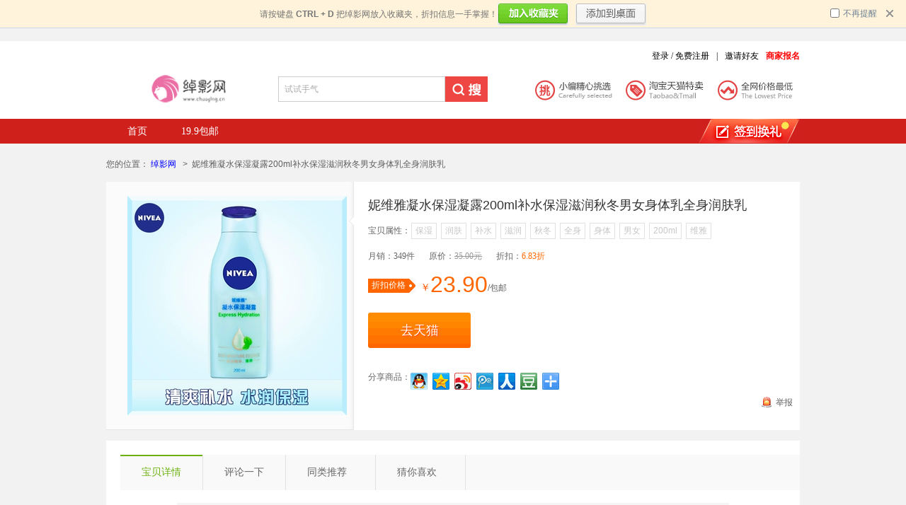

--- FILE ---
content_type: text/html; charset=utf-8
request_url: http://www.chuoying.cn/item/81898.shtml
body_size: 9614
content:
<!doctype html><html><head><meta charset="utf-8" /><title>妮维雅凝水保湿凝露200ml补水保湿滋润秋冬男女身体乳全身润肤乳_绰影网</title><meta name="keywords" content="保湿,润肤,补水,滋润,秋冬,全身,身体,男女,200ml,维雅" /><meta name="description" content="" /><meta name="MSSmartTagsPreventParsing" content="True" /><link rel="shortcut icon" type="image/ico" href="http://www.chuoying.cn/static/images/chuoying.ico"><link rel="bookmark" href="http://www.chuoying.cn/static/images/chuoying.ico"/><script type="text/javascript">	SITEURL="http://www.chuoying.cn/";
	CURURL="http://www.chuoying.cn/";
	WEBNICK="绰影网";
	URL_COOKIE=0;
</script><link href="/static/red/css/qiandao.css" media="screen" rel="stylesheet" type="text/css"/><link rel=stylesheet type=text/css href="/static/red/css/base.css" /><link rel=stylesheet type=text/css href="/static/red/css/global.css" /><link rel=stylesheet type=text/css href="/static/red/css/alert.css" /><link rel=stylesheet type=text/css href="/static/red/css/page.css" /><link rel=stylesheet type=text/css href="/static/red/css/kefu.css" /><link rel=stylesheet type=text/css href="/static/red/css/view.css" /><script type="text/javascript">function IsPC() {
    var userAgentInfo = navigator.userAgent;
    var Agents = ["Android", "iPhone",
                "SymbianOS", "Windows Phone",
                "iPad", "iPod"];
    var flag = true;
    for (var v = 0; v < Agents.length; v++) {
        if (userAgentInfo.indexOf(Agents[v]) > 0) {
            flag = false;
            break;
        }
    }
    return flag;
}
function jponclkurl(obj,url)
{
	$(obj).attr("href",url);
	return true;
}
</script><script type="text/javascript" src="/static/red/js/jquery.js"></script><script type="text/javascript" src="/static/red/js/jquery.cookie.js"></script><script type="text/javascript" src="/static/red/js/lazyload.js"></script><script type="text/javascript" src="/static/red/js/fun.js"></script><script type="text/javascript" src="/static/red/js/jumpbox.js"></script><script type="text/javascript" src="/static/red/js/funs.js"></script><script type="text/javascript" src="http://www.chuoying.cn/jsc/js.shtml"></script><img src="http://c.cnzz.com/wapstat.php?siteid=1253335921&r=&rnd=1278411551" width="0" height="0"/><script type="text/javascript" src="/static/jky/js/index.js"></script><link rel="stylesheet" type="text/css" href="/static/jky/css/view.css" /><link rel=stylesheet type=text/css href="/static/red/css/good.css" /><script type="text/javascript">function jponclk(obj)
{
  var url="http://www.chuoying.cn/jump/81898.shtml";
	$(obj).attr("href",url);
	return true;
}
function ajponclkurl(obj,url)
{
	$(obj).attr("href",url.replace('yyyyyyyyyy','tao'+'bao'));
	return true;
}

</script></head><body><!-- 头部开始 --><script>$(function(){
    $("#stmsubmit").click(function () {
        //alert($("#stmm").val());
        $("#stmm").val("sofun");
        //alert($("#stmm").val());
        $("#stmf").submit();
    });
});
</script><div class="head"><div class="logo w980"><h1><a title="绰影网" href="http://www.chuoying.cn/"><img src="/data/upload/site/5bb7ffd7a08e3.png" height="45" /></a></h1><div class="search_box"><form method="get" action="http://www.chuoying.cn/" onsubmit="return search_submit();" id="stmf"><input type="hidden" name="m" value="sofun" id="stmm" /><input type="hidden" name="a" value="so" id="stmo" /><input x-webkit-speech name="k" id="keywords" onblur="this.value==''?this.value=this.title:null" onfocus="this.value==this.title?this.value='':null" title="试试手气" value="试试手气" class="text" maxlength="150"/><button type="submit" value="" class="btn2">搜折扣</button></form></div><span class="esby"><img src="/data/upload/site/551a95a345c87.png"></span><div id="toolbar"><div class="top-nav w980"><div id="userlogin" style="display:block"><p class="other-links fr"><span><a href="/user/login.shtml" class="whi">登录</a> / <a href="/user/register.shtml" class="whi">免费注册</a></span><span>|</span><span><a href="/user/union.shtml">邀请好友</a></span><span><a href="/baoming/index.shtml"><b style="color:red">商家报名</b></a></span></p><ul class="login-union fr"></ul></div><script>			function topHtml() {/*<p class="other-links fr"><span class="{:U('baoming/index')}">|</span><span><a href="/baoming/index.shtml">商家报名</a></span></p><p class="info fr ffv"><a href="/user/msg.shtml">{$msgsrc}</a></p><p class="info fr ffv"><a href="/user/mingxi.shtml">积分：{$jifen}</a></p><div class="login-ed fr"><div class="normal"><a href="/user/index.shtml" class="nor-a" onmouseover="this.className='nor-a active'" onmouseout="this.className='nor-a'"><span class="ffv">{$name}</span><em class="cur"></em></a><div class="login-box"><ul><li><a href="/user/gift.shtml"><i class="icon-04"></i><span>我的订单</span></a></li><li><a href="/user/mingxi.shtml"><i class="icon-05"></i><span>账户明细</span></a></li><li><a href="/user/index.shtml"><i class="icon-06"></i><span>账号设置</span></a></li><li><a href="/user/logout.shtml" class="exit" ><i class="icon-07"></i><span>退出</span></a></li></ul></div></div></div><p class="fr">Hi~欢迎回来</p>*/;}
				$.ajax({
					url: '/ajax/userinfo.shtml',
					dataType:'jsonp',
					jsonp:"callback",
					success: function(data){
						if(data.s==1){
							topHtml=getTplObj(topHtml,data.user);
							$('#userlogin').html(topHtml).show();
						}
						else{
							$('#userlogin').show();
						}
					}
				});
			</script></div></div></div><div id="head_nav"><div class="head_nav area"><div class="l"><a href="http://www.chuoying.cn/">首页</a><a href="http://www.chuoying.cn/shijiu/" >19.9包邮</a><span class="n"></span></div><div class="r_con"><div class="dropdown sign_panel" id="signinid"><a href="javascript:;" class="signin_a sign_btn signin"></a></div></div></div></div></div><!--头部结束--><!--商品详细--><div class="main w980"><div class="place-explain">		您的位置：<a target="_blank" href="http://www.chuoying.cn/">绰影网</a>		&nbsp;&gt;&nbsp; 
		妮维雅凝水保湿凝露200ml补水保湿滋润秋冬男女身体乳全身润肤乳</div><div class="container fl"><div class="product clear"><div class="product-pic fl"><a onclick="jponclk(this)" href="" target="_blank"  ><img src="https://img.alicdn.com/bao/uploaded/i2/432169998/TB1e07PdmzqK1RjSZFLXXcn2XXa_!!0-item_pic.jpg_310x310.jpg" alt="妮维雅凝水保湿凝露200ml补水保湿滋润秋冬男女身体乳全身润肤乳"    /></a><span></span></div><div class="product-info fl"><h3><a onclick="jponclk(this)" href="" target="_blank"  >妮维雅凝水保湿凝露200ml补水保湿滋润秋冬男女身体乳全身润肤乳</a></h3><dl class="jp-size"><dt>宝贝属性：</dt><dd><ul><li><a class="active" href="http://www.chuoying.cn/tag/保湿/" target="_blank"><span>保湿</span></a></li><li><a class="active" href="http://www.chuoying.cn/tag/润肤/" target="_blank"><span>润肤</span></a></li><li><a class="active" href="http://www.chuoying.cn/tag/补水/" target="_blank"><span>补水</span></a></li><li><a class="active" href="http://www.chuoying.cn/tag/滋润/" target="_blank"><span>滋润</span></a></li><li><a class="active" href="http://www.chuoying.cn/tag/秋冬/" target="_blank"><span>秋冬</span></a></li><li><a class="active" href="http://www.chuoying.cn/tag/全身/" target="_blank"><span>全身</span></a></li><li><a class="active" href="http://www.chuoying.cn/tag/身体/" target="_blank"><span>身体</span></a></li><li><a class="active" href="http://www.chuoying.cn/tag/男女/" target="_blank"><span>男女</span></a></li><li><a class="active" href="http://www.chuoying.cn/tag/200ml/" target="_blank"><span>200ml</span></a></li><li><a class="active" href="http://www.chuoying.cn/tag/维雅/" target="_blank"><span>维雅</span></a></li></ul></dd></dl><p class="tips clear"><span class="item-pr fl">月销：<em class="ffv">349件</em></span><span class="item-pr fl">原价：<em class="old-price ffv">35.00元</em></span><span class="fl">折扣：<em class="org_2 ffv">6.83折</em></span></p><p class="price"><span class="title-tips01">折扣价格<em class="tip-b"></em></span><em class="org">￥</em><span class="jd-current">23.90</span>/包邮</span></p><div class="pg"></div><div class="item-btn clear"><span class="btn-tip fl"><a class="btn fl buy" onclick="jponclk(this)" href=""  target="_blank"  ><span>去抢购</span></a></span><div id="tq_html" class="tq_html"></div></div><p class="price bady-time"></p><p class="price bady-time"></p><p class="fenxiang"><span class="fl">分享商品：</span><div class="bdsharebuttonbox"><a href="#" class="bds_sqq" data-cmd="sqq" title="分享到QQ好友"></a><a href="#" class="bds_qzone" data-cmd="qzone" title="分享到QQ空间"></a><a href="#" class="bds_tsina" data-cmd="tsina" title="分享到新浪微博"></a><a href="#" class="bds_tqq" data-cmd="tqq" title="分享到腾讯微博"></a><a href="#" class="bds_renren" data-cmd="renren" title="分享到人人网"></a><a href="#" class="bds_douban" data-cmd="douban" title="分享到豆瓣网"></a><a href="#" class="bds_more" data-cmd="more"></a></div><div class="share"><a class="buy_ed report" znid="10973913610" href="javascript:;"><i class="report-icon"></i>举报</a></div></p></div></div><div class="product-comment"><div class="bady-tab" id="bady-tab"><ul><li class="tab1"><a class="badyactive" href="#desc">宝贝详情</a><div class="bady-line-top"></div></li><li class="tab2"><a class="" href="#comm">评论一下</a><div class=""></div></li><li class="tab3"><a href="#user_comment" class="">同类推荐<em></em></a><div class=""></div></li><li class="tab4"><a href="#xihuan" class="">猜你喜欢<em></em></a><div class=""></div></li></ul><div class="gobuy fr" style="display: none; "><span class="title-tips01">折扣价格<em class="tip-b"></em></span><p class="price fl"><em class="org">￥</em><span class="jd-current">23.90</span>/包邮</p><a target="_blank" id="dealGone" class="btn fl buy" onclick="jponclk(this)" href=""   ><span>去抢购</span></a></div></div><div class="information" style="display: block;" ><h3><a name="desc" >宝贝详情</a></h3><div></div><div style="clear: both;"><img align="absmiddle" width="100%" src="/static/red/images/chuoyingload_deal.jpg" class="lazy" data-original="//img.alicdn.com/imgextra/i3/432169998/O1CN01MKxaEN2Nj8Op3ljRY_!!0-item_pic.jpg"><img align="absmiddle" width="100%" src="/static/red/images/chuoyingload_deal.jpg" class="lazy" data-original="//img.alicdn.com/imgextra/i3/432169998/TB2Lz3PdgDqK1RjSZSyXXaxEVXa_!!432169998.jpg"><img align="absmiddle" width="100%" src="/static/red/images/chuoyingload_deal.jpg" class="lazy" data-original="//img.alicdn.com/imgextra/i1/432169998/TB2pQtrdyLaK1RjSZFxXXamPFXa_!!432169998.jpg"><img align="absmiddle" width="100%" src="/static/red/images/chuoyingload_deal.jpg" class="lazy" data-original="//img.alicdn.com/imgextra/i4/432169998/O1CN01AybWeo2Nj8M8I2AiU_!!432169998.jpg"><img align="absmiddle" width="100%" src="/static/red/images/chuoyingload_deal.jpg" class="lazy" data-original="//img.alicdn.com/imgextra/i3/432169998/O1CN01wIamdM2Nj8MAl31QU_!!432169998.jpg"></div></div><div class="bady-tab bady-tab01" ><ul><li style="border-right: none"><a  name="comm" class="" href="#tab3">发表评论<em></em></a></li></ul></div><div  style="display: block;"  class="information comment" ><div class=""><dl uid="" class="clear"><dd class="tit"><a data-uid=""><img src="/data/upload/avatar/default_32.jpg" data-uid="" alt="热**东">&nbsp;&nbsp;热**东<span style="float:right">2021-04-30</span></a></dd><dd class="tit">保湿效果：保湿效果很不错 <br/>化妆品净含量:200ml</dd></dl><dl uid="" class="clear"><dd class="tit"><a data-uid=""><img src="/data/upload/avatar/default_32.jpg" data-uid="" alt="h**5">&nbsp;&nbsp;h**5<span style="float:right">2020-06-08</span></a></dd><dd class="tit">又是20年前的老品牌、以前就用过它的身体乳、现在这款更适合我、够保湿又不油腻好吸收！香味就跟黄瓜一样的清香……炒鸡舒服！ <br/>化妆品净含量:200ml</dd></dl><dl uid="" class="clear"><dd class="tit"><a data-uid=""><img src="/data/upload/avatar/default_32.jpg" data-uid="" alt="z**0">&nbsp;&nbsp;z**0<span style="float:right">2020-01-18</span></a></dd><dd class="tit">好用<br/>化妆品净含量:200ml</dd></dl><dl uid="" class="clear"><dd class="tit"><a data-uid=""><img src="/data/upload/avatar/default_32.jpg" data-uid="" alt="y**8">&nbsp;&nbsp;y**8<span style="float:right">2019-06-04</span></a></dd><dd class="tit">还没用，看着和以前在店里买的一样<br/>化妆品净含量:200ml</dd></dl><dl uid="" class="clear"><dd class="tit"><a data-uid=""><img src="/data/upload/avatar/default_32.jpg" data-uid="" alt="t**4">&nbsp;&nbsp;t**4<span style="float:right">2019-03-10</span></a></dd><dd class="tit">挺快的，闻的还是那个我用开了的味道，价格比实体店便宜，正常看来应该是正品，还没用呢，先来评论一下。<br/>化妆品净含量:200ml</dd></dl></div></div><div class="bady-tab bady-tab02"  ><ul><li style="border-right: none;"><a name="user_comment" class="" href="#tab3">同类推荐<em></em></a><div class=""></div></li></ul></div><div style="display: block;" class="information comment" ><a data-type="10" biz-itemid="10973913610" data-tmpl="720x220" data-tmplid="143" data-rd="2" data-style="2" data-border="1" href="#"></a></div><a name="xihuan" ></a></div></div><div class="clear"></div></div><script type="text/javascript">var bds_config = {
	'bdDesc' : '发现个灰常给力的商品！妮维雅凝水保湿凝露200ml补水保湿滋润秋冬男女身体乳全身润肤乳，赶紧来抢吧！@绰影网',
	'bdText' : '发现个灰常给力的商品！妮维雅凝水保湿凝露200ml补水保湿滋润秋冬男女身体乳全身润肤乳，赶紧来抢吧！@绰影网' ,
		'bdPic' : 'https://img.alicdn.com/bao/uploaded/i2/432169998/TB1e07PdmzqK1RjSZFLXXcn2XXa_!!0-item_pic.jpg',
		'review' : 'off'
};
</script><link rel=stylesheet type=text/css href="/static/zhe800/css/good.css" /><!--List Start--><div class="main w980 clear"><ul class="goods-list w1005"><li class=""><div class="sid_3397705506  list-good buy" id="nid_557551479455"><a href="http://www.chuoying.cn/item/81907.shtml" target="_blank" title="玉泽皮肤屏障修护身体乳甘油敏感肌保湿滋润缓解刺痒干燥脱屑"><div class="good-pic" style="height:310px;"><img alt="玉泽皮肤屏障修护身体乳甘油敏感肌保湿滋润缓解刺痒干燥脱屑" src="/static/red/images/chuoyingload_deal.jpg" class="lazy good-pic" data-original="https://img.alicdn.com/bao/uploaded/i1/3397705506/O1CN01Tns2fZ1qXnDRcdd4r_!!0-item_pic.jpg_310x310.jpg" style="display: inline;"><div class="sold"><span>限时<em>7.5</em>折</span><i></i></div></div></a><h5 class="good-title"><b class="icon tao-t" title=""></b><a target="_blank" href="http://www.chuoying.cn/item/81907.shtml" class="title" title="玉泽皮肤屏障修护身体乳甘油敏感肌保湿滋润缓解刺痒干燥脱屑">玉泽皮肤屏障修护身体乳甘油敏感肌保湿滋润缓解刺痒干燥脱屑</a></h5><div class="good-price"><span class="price-current"><em>￥</em>75.0</span><span class="des-other"><span class="price-old"><em>¥100.0</em></span><span class="discount show"><b class="i2" title="包邮"></b></span></span><div class="btn-new buy"><a onclick="jponclkurl(this,'http://www.chuoying.cn/jump/557551479455.shtml')" href="" target="_blank"><span>去抢购</span></a></div><div class="show_time"><span class="des-other"><font color="#F16767" size="3em">月销115笔</font></span></div></div><div class="pic-des"></div></div></li><li class=""><div class="sid_2051583450  list-good buy" id="nid_43446427983"><a href="http://www.chuoying.cn/item/81908.shtml" target="_blank" title="百雀羚止痒润肤露套装保湿全身身体乳滋润体乳补水女男士身体护理"><div class="good-pic" style="height:310px;"><img alt="百雀羚止痒润肤露套装保湿全身身体乳滋润体乳补水女男士身体护理" src="/static/red/images/chuoyingload_deal.jpg" class="lazy good-pic" data-original="https://img.alicdn.com/bao/uploaded/i4/TB1gHBwKVXXXXclaXXXXXXXXXXX_!!0-item_pic.jpg_310x310.jpg" style="display: inline;"><div class="sold"><span>限时<em>6.5</em>折</span><i></i></div></div></a><h5 class="good-title"><b class="icon tao-t" title=""></b><a target="_blank" href="http://www.chuoying.cn/item/81908.shtml" class="title" title="百雀羚止痒润肤露套装保湿全身身体乳滋润体乳补水女男士身体护理">百雀羚止痒润肤露套装保湿全身身体乳滋润体乳补水女男士身体护理</a></h5><div class="good-price"><span class="price-current"><em>￥</em>51.0</span><span class="des-other"><span class="price-old"><em>¥79.0</em></span><span class="discount show"><b class="i2" title="包邮"></b></span></span><div class="btn-new buy"><a onclick="jponclkurl(this,'http://www.chuoying.cn/jump/43446427983.shtml')" href="" target="_blank"><span>去抢购</span></a></div><div class="show_time"><span class="des-other"><font color="#F16767" size="3em">月销97笔</font></span></div></div><div class="pic-des"></div></div></li><li class="last"><div class="sid_2111672192  list-good buy" id="nid_520129197180"><a href="http://www.chuoying.cn/item/81911.shtml" target="_blank" title="欧贝斯正品牛奶柔滑沐浴露男女沐浴乳家庭装2000ML"><div class="good-pic" style="height:310px;"><img alt="欧贝斯正品牛奶柔滑沐浴露男女沐浴乳家庭装2000ML" src="/static/red/images/chuoyingload_deal.jpg" class="lazy good-pic" data-original="https://img.alicdn.com/bao/uploaded/i4/2111672192/TB1lgbnw_XYBeNkHFrdXXciuVXa_!!0-item_pic.jpg_310x310.jpg" style="display: inline;"><div class="sold"><span>限时<em>4.6</em>折</span><i></i></div></div></a><h5 class="good-title"><b class="icon tao-t" title=""></b><a target="_blank" href="http://www.chuoying.cn/item/81911.shtml" class="title" title="欧贝斯正品牛奶柔滑沐浴露男女沐浴乳家庭装2000ML">欧贝斯正品牛奶柔滑沐浴露男女沐浴乳家庭装2000ML</a></h5><div class="good-price"><span class="price-current"><em>￥</em>23.8</span><span class="des-other"><span class="price-old"><em>¥51.8</em></span><span class="discount show"><b class="i2" title="包邮"></b></span></span><div class="btn-new buy"><a onclick="jponclkurl(this,'http://www.chuoying.cn/jump/520129197180.shtml')" href="" target="_blank"><span>去抢购</span></a></div><div class="show_time"><span class="des-other"><font color="#F16767" size="3em">月销120笔</font></span></div></div><div class="pic-des"></div></div></li><li class=""><div class="sid_2250691706  list-good buy" id="nid_554695572982"><a href="http://www.chuoying.cn/item/81912.shtml" target="_blank" title="菜鸟仓 日本资生堂玫瑰园Rosarium玫瑰身体乳液+沐浴露 2件套装"><div class="good-pic" style="height:310px;"><img alt="菜鸟仓 日本资生堂玫瑰园Rosarium玫瑰身体乳液+沐浴露 2件套装" src="/static/red/images/chuoyingload_deal.jpg" class="lazy good-pic" data-original="https://img.alicdn.com/bao/uploaded/i3/2250691706/TB1LftASFXXXXb0XVXXXXXXXXXX_!!0-item_pic.jpg_310x310.jpg" style="display: inline;"><div class="sold"><span><em>0</em>人喜欢</span><i></i></div></div></a><h5 class="good-title"><b class="icon tao-t" title=""></b><a target="_blank" href="http://www.chuoying.cn/item/81912.shtml" class="title" title="菜鸟仓 日本资生堂玫瑰园Rosarium玫瑰身体乳液+沐浴露 2件套装">菜鸟仓 日本资生堂玫瑰园Rosarium玫瑰身体乳液+沐浴露 2件套装</a></h5><div class="good-price"><span class="price-current"><em>￥</em>175.0</span><span class="des-other"><span class="price-old"></span><span class="discount show"><b class="i2" title="包邮"></b></span></span><div class="btn-new buy"><a onclick="jponclkurl(this,'http://www.chuoying.cn/jump/554695572982.shtml')" href="" target="_blank"><span>去抢购</span></a></div><div class="show_time"><span class="des-other"><font color="#F16767" size="3em">月销13笔</font></span></div></div><div class="pic-des"></div></div></li><li class=""><div class="sid_725677994  list-good buy" id="nid_566239572441"><a href="http://www.chuoying.cn/item/81913.shtml" target="_blank" title="Veet/薇婷脱毛膏丝滑沁香脱毛膏温和护肤型30g脱毛温和"><div class="good-pic" style="height:310px;"><img alt="Veet/薇婷脱毛膏丝滑沁香脱毛膏温和护肤型30g脱毛温和" src="/static/red/images/chuoyingload_deal.jpg" class="lazy good-pic" data-original="https://img.alicdn.com/bao/uploaded/i1/725677994/TB18xqsfwmTBuNjy1XbXXaMrVXa_!!0-item_pic.jpg_310x310.jpg" style="display: inline;"><div class="sold"><span><em>0</em>人喜欢</span><i></i></div></div></a><h5 class="good-title"><b class="icon tao-t" title=""></b><a target="_blank" href="http://www.chuoying.cn/item/81913.shtml" class="title" title="Veet/薇婷脱毛膏丝滑沁香脱毛膏温和护肤型30g脱毛温和">Veet/薇婷脱毛膏丝滑沁香脱毛膏温和护肤型30g脱毛温和</a></h5><div class="good-price"><span class="price-current"><em>￥</em>35.9</span><span class="des-other"><span class="price-old"></span><span class="discount show"><b class="i2" title="包邮"></b></span></span><div class="btn-new buy"><a onclick="jponclkurl(this,'http://www.chuoying.cn/jump/566239572441.shtml')" href="" target="_blank"><span>去抢购</span></a></div><div class="show_time"><span class="des-other"><font color="#F16767" size="3em">月销300笔</font></span><span class="des-other" style="float:right"><a href="http://www.chuoying.cn/quan/quan/id157313/tt2147483647.shtml" target="_blank" "><font color="#F16767" size="3em">领券省1.0元</font></a></span></div></div><div class="pic-des"></div></div></li><li class="last"><div class="sid_2771773326  list-good buy" id="nid_531052637633"><a href="http://www.chuoying.cn/item/81914.shtml" target="_blank" title="雅芳小黑裙滚珠止汗香体露40ML女士持久淡香腋下清爽抑汗去汗味"><div class="good-pic" style="height:310px;"><img alt="雅芳小黑裙滚珠止汗香体露40ML女士持久淡香腋下清爽抑汗去汗味" src="/static/red/images/chuoyingload_deal.jpg" class="lazy good-pic" data-original="https://img.alicdn.com/bao/uploaded/i1/2771773326/TB2OTpXs79WBuNjSspeXXaz5VXa_!!2771773326-0-item_pic.jpg_310x310.jpg" style="display: inline;"><div class="sold"><span>限时<em>8.2</em>折</span><i></i></div></div></a><h5 class="good-title"><b class="icon tao-t" title=""></b><a target="_blank" href="http://www.chuoying.cn/item/81914.shtml" class="title" title="雅芳小黑裙滚珠止汗香体露40ML女士持久淡香腋下清爽抑汗去汗味">雅芳小黑裙滚珠止汗香体露40ML女士持久淡香腋下清爽抑汗去汗味</a></h5><div class="good-price"><span class="price-current"><em>￥</em>24.5</span><span class="des-other"><span class="price-old"><em>¥30.0</em></span><span class="discount show"><b class="i2" title="包邮"></b></span></span><div class="btn-new buy"><a onclick="jponclkurl(this,'http://www.chuoying.cn/jump/531052637633.shtml')" href="" target="_blank"><span>去抢购</span></a></div><div class="show_time"><span class="des-other"><font color="#F16767" size="3em">月销43笔</font></span></div></div><div class="pic-des"></div></div></li><li class=""><div class="sid_4107449103  list-good buy" id="nid_576482811198"><a href="http://www.chuoying.cn/item/81884.shtml" target="_blank" title="德国进口syNeo水耐止汗露喷雾 孕妇去狐臭腋臭根遗传持久正品男女"><div class="good-pic" style="height:310px;"><img alt="德国进口syNeo水耐止汗露喷雾 孕妇去狐臭腋臭根遗传持久正品男女" src="/static/red/images/chuoyingload_deal.jpg" class="lazy good-pic" data-original="https://img.alicdn.com/bao/uploaded/i2/4107449103/O1CN01xFdGvu2H7DrXBm5Qy_!!0-item_pic.jpg_310x310.jpg" style="display: inline;"><div class="sold"><span>限时<em>5.6</em>折</span><i></i></div></div></a><h5 class="good-title"><b class="icon tao-t" title=""></b><a target="_blank" href="http://www.chuoying.cn/item/81884.shtml" class="title" title="德国进口syNeo水耐止汗露喷雾 孕妇去狐臭腋臭根遗传持久正品男女">德国进口syNeo水耐止汗露喷雾 孕妇去狐臭腋臭根遗传持久正品男女</a></h5><div class="good-price"><span class="price-current"><em>￥</em>168.0</span><span class="des-other"><span class="price-old"><em>¥298.0</em></span><span class="discount show"><b class="i2" title="包邮"></b></span></span><div class="btn-new buy"><a onclick="jponclkurl(this,'http://www.chuoying.cn/jump/576482811198.shtml')" href="" target="_blank"><span>去抢购</span></a></div><div class="show_time"><span class="des-other"><font color="#F16767" size="3em">月销359笔</font></span></div></div><div class="pic-des"></div></div></li><li class=""><div class="sid_1644737188  list-good buy" id="nid_557484693310"><a href="http://www.chuoying.cn/item/81885.shtml" target="_blank" title="百觅沐浴盐磨砂膏死海盐后背部祛痘去角质去鸡皮肤男女全身体盐浴"><div class="good-pic" style="height:310px;"><img alt="百觅沐浴盐磨砂膏死海盐后背部祛痘去角质去鸡皮肤男女全身体盐浴" src="/static/red/images/chuoyingload_deal.jpg" class="lazy good-pic" data-original="https://img.alicdn.com/bao/uploaded/i3/1644737188/O1CN0122y9OF7xW6XVLti_!!0-item_pic.jpg_310x310.jpg" style="display: inline;"><div class="sold"><span>限时<em>7.6</em>折</span><i></i></div></div></a><h5 class="good-title"><b class="icon tao-t" title=""></b><a target="_blank" href="http://www.chuoying.cn/item/81885.shtml" class="title" title="百觅沐浴盐磨砂膏死海盐后背部祛痘去角质去鸡皮肤男女全身体盐浴">百觅沐浴盐磨砂膏死海盐后背部祛痘去角质去鸡皮肤男女全身体盐浴</a></h5><div class="good-price"><span class="price-current"><em>￥</em>59.0</span><span class="des-other"><span class="price-old"><em>¥78.0</em></span><span class="discount show"><b class="i2" title="包邮"></b></span></span><div class="btn-new buy"><a onclick="jponclkurl(this,'http://www.chuoying.cn/jump/557484693310.shtml')" href="" target="_blank"><span>去抢购</span></a></div><div class="show_time"><span class="des-other"><font color="#F16767" size="3em">月销632笔</font></span></div></div><div class="pic-des"></div></div></li><li class="last"><div class="sid_3265150369  list-good buy" id="nid_576155916493"><a href="http://www.chuoying.cn/item/81886.shtml" target="_blank" title="维多利亚的秘密 黑色诱惑香氛系列旅行装｜4件带化妆包11103222"><div class="good-pic" style="height:310px;"><img alt="维多利亚的秘密 黑色诱惑香氛系列旅行装｜4件带化妆包11103222" src="/static/red/images/chuoyingload_deal.jpg" class="lazy good-pic" data-original="https://img.alicdn.com/bao/uploaded/i4/3265150369/O1CN01sonKpn1Eb2cdUsgia_!!0-item_pic.jpg_310x310.jpg" style="display: inline;"><div class="sold"><span><em>0</em>人喜欢</span><i></i></div></div></a><h5 class="good-title"><b class="icon tao-t" title=""></b><a target="_blank" href="http://www.chuoying.cn/item/81886.shtml" class="title" title="维多利亚的秘密 黑色诱惑香氛系列旅行装｜4件带化妆包11103222">维多利亚的秘密 黑色诱惑香氛系列旅行装｜4件带化妆包11103222</a></h5><div class="good-price"><span class="price-current"><em>￥</em>398.0</span><span class="des-other"><span class="price-old"></span><span class="discount show"><b class="i2" title="包邮"></b></span></span><div class="btn-new buy"><a onclick="jponclkurl(this,'http://www.chuoying.cn/jump/576155916493.shtml')" href="" target="_blank"><span>去抢购</span></a></div><div class="show_time"><span class="des-other"><font color="#F16767" size="3em">月销3笔</font></span></div></div><div class="pic-des"></div></div></li><li class=""><div class="sid_2759566948  list-good buy" id="nid_529431609000"><a href="http://www.chuoying.cn/item/81887.shtml" target="_blank" title="Vaseline/凡士林精华露倍护特润舒缓修护温和保湿200ml"><div class="good-pic" style="height:310px;"><img alt="Vaseline/凡士林精华露倍护特润舒缓修护温和保湿200ml" src="/static/red/images/chuoyingload_deal.jpg" class="lazy good-pic" data-original="https://img.alicdn.com/bao/uploaded/i2/TB1djhqMpXXXXXcXpXXXXXXXXXX_!!0-item_pic.jpg_310x310.jpg" style="display: inline;"><div class="sold"><span><em>0</em>人喜欢</span><i></i></div></div></a><h5 class="good-title"><b class="icon tao-t" title=""></b><a target="_blank" href="http://www.chuoying.cn/item/81887.shtml" class="title" title="Vaseline/凡士林精华露倍护特润舒缓修护温和保湿200ml">Vaseline/凡士林精华露倍护特润舒缓修护温和保湿200ml</a></h5><div class="good-price"><span class="price-current"><em>￥</em>58.0</span><span class="des-other"><span class="price-old"></span><span class="discount show"><b class="i2" title="包邮"></b></span></span><div class="btn-new buy"><a onclick="jponclkurl(this,'http://www.chuoying.cn/jump/529431609000.shtml')" href="" target="_blank"><span>去抢购</span></a></div><div class="show_time"><span class="des-other"><font color="#F16767" size="3em">月销15笔</font></span></div></div><div class="pic-des"></div></div></li><li class=""><div class="sid_1858986601  list-good buy" id="nid_574842983306"><a href="http://www.chuoying.cn/item/81888.shtml" target="_blank" title="美国安利走珠止汗露安利止汗露去狐臭100ml*2 腋下止汗香体露男女"><div class="good-pic" style="height:310px;"><img alt="美国安利走珠止汗露安利止汗露去狐臭100ml*2 腋下止汗香体露男女" src="/static/red/images/chuoyingload_deal.jpg" class="lazy good-pic" data-original="https://img.alicdn.com/bao/uploaded/i4/1858986601/O1CN016JKAvH1ydIuN8IcOL_!!0-item_pic.jpg_310x310.jpg" style="display: inline;"><div class="sold"><span>限时<em>5</em>折</span><i></i></div></div></a><h5 class="good-title"><b class="icon tao-t" title=""></b><a target="_blank" href="http://www.chuoying.cn/item/81888.shtml" class="title" title="美国安利走珠止汗露安利止汗露去狐臭100ml*2 腋下止汗香体露男女">美国安利走珠止汗露安利止汗露去狐臭100ml*2 腋下止汗香体露男女</a></h5><div class="good-price"><span class="price-current"><em>￥</em>140.0</span><span class="des-other"><span class="price-old"><em>¥280.0</em></span><span class="discount show"><b class="i2" title="包邮"></b></span></span><div class="btn-new buy"><a onclick="jponclkurl(this,'http://www.chuoying.cn/jump/574842983306.shtml')" href="" target="_blank"><span>去抢购</span></a></div><div class="show_time"><span class="des-other"><font color="#F16767" size="3em">月销31笔</font></span></div></div><div class="pic-des"></div></div></li><li class="last"><div class="sid_2791393551  list-good buy" id="nid_548506952329"><a href="http://www.chuoying.cn/item/81889.shtml" target="_blank" title="全身女深层清洁搓泥宝搓泥男去死皮去角质牛奶搓泥浴霸搓泥沐浴露"><div class="good-pic" style="height:310px;"><img alt="全身女深层清洁搓泥宝搓泥男去死皮去角质牛奶搓泥浴霸搓泥沐浴露" src="/static/red/images/chuoyingload_deal.jpg" class="lazy good-pic" data-original="https://img.alicdn.com/bao/uploaded/i1/2791393551/TB1SBOhiv6H8KJjy0FjXXaXepXa_!!0-item_pic.jpg_310x310.jpg" style="display: inline;"><div class="sold"><span>限时<em>5</em>折</span><i></i></div></div></a><h5 class="good-title"><b class="icon tao-t" title=""></b><a target="_blank" href="http://www.chuoying.cn/item/81889.shtml" class="title" title="全身女深层清洁搓泥宝搓泥男去死皮去角质牛奶搓泥浴霸搓泥沐浴露">全身女深层清洁搓泥宝搓泥男去死皮去角质牛奶搓泥浴霸搓泥沐浴露</a></h5><div class="good-price"><span class="price-current"><em>￥</em>19.8</span><span class="des-other"><span class="price-old"><em>¥39.6</em></span><span class="discount show"><b class="i2" title="包邮"></b></span></span><div class="btn-new buy"><a onclick="jponclkurl(this,'http://www.chuoying.cn/jump/548506952329.shtml')" href="" target="_blank"><span>去抢购</span></a></div><div class="show_time"><span class="des-other"><font color="#F16767" size="3em">月销32笔</font></span></div></div><div class="pic-des"></div></div></li></ul><div class="clear"></div></div><script type="text/javascript">function show_date_time(end,style,id){
    today=new Date(); 
	timeold=((end)*1000-today.getTime()); 
	if (timeold < 0) {
        return;
    }
    setTimeout("show_date_time("+end+','+style+','+id+")", 100); 
    sectimeold=timeold/1000;
	secondsold=Math.floor(sectimeold); 
	msPerDay=24*60*60*1000;
	e_daysold=timeold/msPerDay;
	daysold=Math.floor(e_daysold); 
	e_hrsold=(e_daysold-daysold)*24;
	hrsold=Math.floor(e_hrsold); 
	e_minsold=(e_hrsold-hrsold)*60;
	minsold=Math.floor((e_hrsold-hrsold)*60); 
	e_seconds = (e_minsold-minsold)*60;
	seconds=Math.floor((e_minsold-minsold)*60); 
	ms = e_seconds-seconds;
	ms = new String(ms);
	ms1 = ms.substr(2,1);
	ms2 = ms.substr(2,2);
	hrsold1=daysold*24+hrsold;
	if(style == 1){
		$("#end_date_"+id).html((hrsold1<10?'0'+hrsold1:hrsold1)+"小时"+(minsold<10?'0'+minsold:minsold)+"分"+(seconds<10?'0'+seconds:seconds)+"秒");
	}else if(style == 2){
		$("#end_date_"+id).html(daysold+"天"+(hrsold<10?'0'+hrsold:hrsold)+"时"+(minsold<10?'0'+minsold:minsold)+"分"+(seconds<10?'0'+seconds:seconds)+"秒");
	}else if(style == 3){
		$("#end_date_"+id).html((hrsold1<10?'0'+hrsold1:hrsold1)+"小时"+(minsold<10?'0'+minsold:minsold)+"分"+(seconds<10?'0'+seconds:seconds)+"."+ms1+"秒");
	}else{
		$("#end_date_"+id).html(daysold+"天"+(hrsold<10?'0'+hrsold:hrsold)+"小时"+(minsold<10?'0'+minsold:minsold)+"分"+(seconds<10?'0'+seconds:seconds)+"秒."+ms2);
	}
}
$(".time").each(function() {
        var reg = /^[0-9]+$/;
        var time = $(this).attr('data-time');
        if (reg.test(time)) {
            show_date_time(time, 2, 0);
        }
	});
</script><script type="text/javascript" src="/static/zhe800/js/deal.js"></script><script type="text/javascript" id="bdshare_js" data="type=button" ></script><script type="text/javascript" id="bdshell_js"></script><script type="text/javascript">    $(".bady-tab:eq(0) li:eq(0)").find("a").addClass("badyactive");
    $(".bady-tab:eq(0) li:eq(0)").find("div").addClass("bady-line-top");
    //评论处js切换效果
    $(".bady-tab:eq(0) li").click(function(){
        $(document).scrollTop($('.bady-part').offset().top-50);
        $(".bady-tab").not( $(".bady-tab:eq(0)")).hide();
        $(this).parents("ul").find("a").removeClass("badyactive");
        $(this).parents("ul").find("div").removeClass("bady-line-top");
        $(this).find("a").addClass("badyactive");
        $(this).find("div").addClass("bady-line-top");
        /*if($(this).index() == 0){
            $(".bady-tab,.information").show();
            if($(".bady-tab").size() - $(".information").size() == 1){
                $(".bady-tab01").hide();
            }else if($(".bady-tab").size() - $(".information").size() == 2){
                $(".bady-tab01").hide();
                $(".bady-tab02").hide();
            }
        }else{
            $(".information").hide();
            $(".information:eq("+$(this).index()+")").show();
        }*/
    });

    $(".bady-tab:eq(0) li").each(function(index){
        if(typeof($(this).attr("name"))!="undefined"){
            $("#"+$(this).attr("name")).click();
            $("#"+$(this).attr("name")).parents("ul").find("a").removeClass("badyactive");
            $("#"+$(this).attr("name")).parents("ul").find("div").removeClass("bady-line-top");
            $("#"+$(this).attr("name")).find("a").addClass("badyactive");
            $("#"+$(this).attr("name")).find("div").addClass("bady-line-top");
        }
    });

    var F_zhe800CeleMenuAni = function(){
        var jiuMenuObj = $('#bady-tab');
        var Tab01Obj= $('.tab1').find("a")
        var Tab02Obj= $('.tab1').find("div")
        var Tab03Obj= $('.tab2').find("a")
        var Tab04Obj= $('.tab2').find("div")
        var Tab05Obj= $('.tab3').find("a")
        var Tab06Obj= $('.tab3').find("div")
	var Tab07Obj= $('.tab4').find("a")
        var Tab08Obj= $('.tab4').find("div")
        var menuScrolFunc = function(){
            scrolY = $(window).scrollTop();
            if(scrolY < 580){
                jiuMenuObj.removeClass('fixed');
                $('div.gobuy').hide();
            }else{
                jiuMenuObj.addClass('fixed');
                $('div.gobuy').show();
            }
            if(scrolY >=$('.goods-list').offset().top && !($(".information:eq(0)").is(":hidden"))){
		Tab05Obj.removeClass("badyactive");
                Tab06Obj.removeClass("bady-line-top");
                Tab03Obj.removeClass("badyactive");
                Tab04Obj.removeClass("bady-line-top");
                Tab01Obj.removeClass("badyactive");
                Tab02Obj.removeClass("bady-line-top");
                Tab07Obj.addClass("badyactive");
                Tab08Obj.addClass("bady-line-top")
            }else if(scrolY >=$('.bady-tab02').offset().top && !($(".information:eq(0)").is(":hidden"))){
	        Tab07Obj.removeClass("badyactive");
                Tab08Obj.removeClass("bady-line-top");
                Tab03Obj.removeClass("badyactive");
                Tab04Obj.removeClass("bady-line-top");
                Tab01Obj.removeClass("badyactive");
                Tab02Obj.removeClass("bady-line-top");
                Tab05Obj.addClass("badyactive");
                Tab06Obj.addClass("bady-line-top")
            }else if(scrolY >= $('.bady-tab01').offset().top && !($(".information:eq(0)").is(":hidden"))){
	        Tab07Obj.removeClass("badyactive");
                Tab08Obj.removeClass("bady-line-top");
                Tab01Obj.removeClass("badyactive");
                Tab02Obj.removeClass("bady-line-top");
                Tab05Obj.removeClass("badyactive");
                Tab06Obj.removeClass("bady-line-top");
                Tab03Obj.addClass("badyactive");
                Tab04Obj.addClass("bady-line-top")
            }else if(!($(".information:eq(0)").is(":hidden"))){
	        Tab07Obj.removeClass("badyactive");
                Tab08Obj.removeClass("bady-line-top");
                Tab03Obj.removeClass("badyactive");
                Tab04Obj.removeClass("bady-line-top");
                Tab05Obj.removeClass("badyactive");
                Tab06Obj.removeClass("bady-line-top");
                Tab01Obj.addClass("badyactive");
                Tab02Obj.addClass("bady-line-top")
            }

        }
        var F_nmenu_scroll = function () {
            if (!window.XMLHttpRequest) {
                return;
            }else{
                //默认执行一次
                menuScrolFunc();
                $(window).bind("scroll", menuScrolFunc);
            }
        }
        F_nmenu_scroll();
    }
    F_zhe800CeleMenuAni();
</script><script>window._bd_share_config={"common":{"bdSnsKey":{},"bdText":bds_config.bdText,"bdMini":"2","bdMiniList":false,"bdPic":bds_config.bdPic,"bdStyle":"0","bdSize":"16"},"share":{},"image":{"viewList":["sqq","qzone","tsina","tqq","renren","douban"],"viewText":"分享到：","viewSize":"16"},"selectShare":{"bdContainerClass":null,"bdSelectMiniList":["sqq","qzone","tsina","tqq","renren","douban"]}};with(document)0[(getElementsByTagName('head')[0]||body).appendChild(createElement('script')).src='http://bdimg.share.baidu.com/static/api/js/share.js?v=89860593.js?cdnversion='+~(-new Date()/36e5)];</script></div><div class="footers"><ul class="w980" style="margin: 0 auto;zoom: 1;"><li class="lw w1"><span>关注我们</span><a href="/help/read/id1.shtml" target="_blank">关于我们</a><a href="/help/read/id3.shtml" target="_blank">联系我们</a><!-- 微博 --></li><li class="lw"><span>商务合作</span><a href="/baoming/index.shtml" target="_blank">商家报名</a><a href="/help/read/id5.shtml" target="_blank">免责声明</a><a href="/help/read/id2.shtml" target="_blank">商家合作</a><a href="/links/" target="_blank">友情链接</a></li><li class="lw"><span>用户帮助</span><a href="/help/read/id6.shtml" target="_blank">常见问题</a><a href="/help/qianggou.shtml" target="_blank">抢购小技巧</a></li><li class="lw w2"><span>会员中心</span><a href="/user/register.shtml" target="_blank">免费注册</a><a href="/user/login.shtml" target="_blank">登录本站</a><a href="/forget/index.shtml" target="_blank">找回密码</a></li><li class="w3"><span>下次怎么来?</span><h3>记住域名：<a href="http://www.chuoying.cn/"><em>chuoying.cn</em></a></h3><h4>百度搜索：<input type="text" value="绰影网" onfocus="this.blur()" class="bdtxt"><a rel="nofollow" href="http://www.baidu.com/s?tn=baiduhome_pg&ie=utf-8&bs=绰影网&f=8&rsv_bp=1&rsv_spt=1&wd=绰影网&inputT=0" target="_blank" class="bdso"></a></h4><h5>收藏本站：<a href="javascript:void(0)" onclick="AddFavorite(true)"><u>收藏本站</u></a></h5><h6>保存桌面：<a target="_blank" href="http://www.chuoying.cn/?m=index&a=shortcut"><em>下载到桌面</em></a></h6></li><!-- 手机客户端 --></ul></div><div class="friendly_links"><span>友情链接：</span><div class="links"><ul><div id="demo"><div id="indemo"><div id="demo1"></div><div id="demo2"></div></div></div></ul></div></div><div class="footer2">Copyright © 2018 http://www.chuoying.cn/ All Rights Reserved <a href="http://www.chuoying.cn/" target="_blank">绰影网</a><!-- beian --><!--统计代码开始--><!--统计代码结束--></div><script type="text/javascript" src="/static/ftxia/js/report.js"></script><script type="text/javascript">var FTXIAER = {
    root: "",
	site: "http://www.chuoying.cn/",
    uid: "", 
    url: {}
};
var lang = {};
lang.tips = "友情提示";lang.please_input = "请输入";lang.username = "帐号";lang.password = "密码";lang.login_title = "用户登陆";lang.correct_itemurl = "正确的商品地址";lang.title = "标题";lang.card_loading = "正在获取用户信息";lang.wait = "请稍后......";lang.chaxun = "报名查询系统";lang.please_select = "请选择分类";</script><script type="text/javascript" src="/data/static/ce4ec032eaba614fac2ddd2caf9ba403.js?2014-11-29 02"></script><script>var speed=80;//友情链接滚动速度控制。
var tab=document.getElementById("demo");
var tab1=document.getElementById("demo1");
var tab2=document.getElementById("demo2");
tab2.innerHTML=tab1.innerHTML;
function Marquee(){
if(tab2.offsetWidth-tab.scrollLeft<=0)
tab.scrollLeft-=tab1.offsetWidth
else{
tab.scrollLeft++;
}
}
var MyMar=setInterval(Marquee,speed);
tab.onmouseover=function() {clearInterval(MyMar)};
tab.onmouseout=function() {MyMar=setInterval(Marquee,speed)};
</script><script>window._bd_share_config={"common":{"bdSnsKey":{},"bdText":"","bdMini":"2","bdMiniList":false,"bdPic":"","bdStyle":"0","bdSize":"24"},"share":{},"image":{"viewList":["sqq","weixin","qzone","tsina","tieba","tqq"],"viewText":"分享到：","viewSize":"16"},"selectShare":{"bdContainerClass":null,"bdSelectMiniList":["sqq","weixin","qzone","tsina","tieba","tqq"]}};with(document)0[(getElementsByTagName('head')[0]||body).appendChild(createElement('script')).src='http://bdimg.share.baidu.com/static/api/js/share.js?v=89860593.js?cdnversion='+~(-new Date()/36e5)];</script></body></html>

--- FILE ---
content_type: text/css
request_url: http://www.chuoying.cn/static/red/css/qiandao.css
body_size: 3025
content:
@charset "utf-8";
/* CSS Document */
/* 全局CSS定义 */

.area{zoom:1}
.area{width:100%;margin:0 auto;}
.area:after{content:".";display:block;visibility:hidden;height:0;clear:both;}

.l{display:inline;float:left;}
.r{float:right;}
.area{width:980px;}/*页面属性 */

#head_nav{width:100%; background:#cf201c; height:35px;line-height:34px;}
/*#head_nav .area{height:35px;}*/
.head_nav .l{position: relative;text-align:center}
.head_nav .l a{width:88px;float:left;height:35px;overflow: hidden;position:relative;}
.head_nav .l a i,i.line{position:absolute;height:17px;right:0;top:50%;margin-top:-8px;_line-height:0;}
.head_nav .l a.first{border-left:1px solid #d7412c;}
.head_nav .l a.on i{display:none}
.head_nav .l a i{color: #bb120f;border-right: 1px solid #bb120f;}
.on i.line,.open i.line{display: none;}
.head_nav .l a.on,.head_nav .l a.on:hover,.head_nav .r_con a.on,.head_nav .r_con a.on:hover{background: #bb120f;color:#FFF;font-weight:bold;}
.head_nav .l a:hover{background: #bb120f;}
.head_nav .l a,.head_nav .r a{color:#fff;font:14px/35px "";}
.head_nav .l a{ text-decoration:none;}

.head_nav .r_con{float:right;color:#9a0c0a;font-size:0;_width:320px;position: relative;*z-index: 999;height: 35px;}
.head_nav .r_con a,.head_nav .r_con {color:#fff;padding:0 15px 0 0;_border-right: none;_zoom:1;}
.head_nav .r_con{position:relative;padding-right: 0px;}
.head_nav .r_con .open{_height:26px;}
.head_nav .r_con .yg_wrap{float:left;position: relative;display: inline-block;_float: left;overflow: hidden;height: 34px;}
.head_nav .r_con .yg{padding-right: 15px;padding-right:5px\9;padding-left: 15px;*height: 35px;*line-height: 36px;overflow: hidden;}
.head_nav .r_con a:hover{text-decoration: none;color: white;}
.head_nav .r_con .zhe_intro,.sign_panel{float: left;}
.head_nav .r_con .zhe_intro,.head_nav .r_con .sign_panel{_height: 25px;_padding-top: 9px;}
.head_nav .r_con .zhe_intro .line_left{_line-height:0;position: absolute;left: 0px;top: 50%;height: 17px;_height: 17px;border-left: solid 1px #bb120f;margin-top: -8px;}
.head_nav .r_con .zhe_intro .trigger{padding-left: 25px;position: relative;}
.head_nav .r_con .zhe_intro {padding-left: 0px}
.head_nav .r_con a.on{display: inline-block;*display: inline;*zoom:1;height: 35px;}


.head_nav .r_con .tooltip{right: 0;top: -65px}
.head_nav .r_con .tooltip a{padding: 0;color:#09c;border: none;position: static;}
.head_nav .r_con .tooltip .tooltip-arrow{left: auto;right: 30px}
.head_nav .r_con{font-size:14px}
.head_nav .r_con .signin{border-right:0;padding:0 15px 0 15px}
.head_nav .r_con .signin i{width:16px;height:16px;display:inline-block;*display:inline;*zoom:1;background:url(../images/zhe800/icon_head.png) no-repeat -40px -20px;vertical-align:text-top;*vertical-align:middle;margin-right:4px;_background-image:url(../images/zhe800/icon_head.png);}
.head_nav .r_con .signin i.icon-mini{background-position: -30px 0 !important;width: 11px;height: 11px;right: 10px;margin: 0;_top:5px;}
.head_nav .r_con a.signin:hover i{background-position:0px -20px;}
.head_nav .r_con .signin_on .signin i,.head_nav .r_con .signin_on a.signin:hover i{background-position:-20px -20px;}
.head_nav .r_con .zhe_notice{display:inline-block;*display:inline;*zoom:1;}
.head_nav .r_con .zhe_notice.active{color:#e02f2f;font-weight:bold;background:#fff;}
.head_nav .r_con .zhe_intro .trigger{text-decoration: none;_border-right: none;}
.head_nav .r_con .zhe_intro .open .trigger{color:#FFF;border-color:transparent;}
.head_nav .r_con .zhe_intro .icon-arrow{display:inline-block;*display:inline;*zoom:1;height:0;line-height: 0;width:0;vertical-align:middle;border-width:3px;border-style:solid;margin-left:3px;border-color:#eca6a4 #cf201c #cf201c #cf201c;_overflow:hidden;}
.head_nav .r_con .open .icon-arrow{display:inline-block;*display:inline;*zoom:1;height:0;line-height: 0;width:0;vertical-align:middle;border-width:3px;border-style:solid;margin-left:3px;border-color:#eca6a4 #bb120f #bb120f #bb120f;_overflow:hidden;}
.head_nav .r_con .open{color:#FFF;background:#bb120f;border-bottom:none;*z-index:999;}
.head_nav .r_con .dropdown .arrow-down{-webkit-transition:-webkit-transform ease .3s;-moz-transition:-moz-transform ease .3s;-webkit-transform-origin:3px 1.5px;-moz-transform-origin:3px 1.5px;}
.head_nav .r_con .dropdown{border-top:none;border-bottom: none;}

.head_nav .r_con .dropdown-menu li a{color:#333;padding:0 0 0 25px;border-right:none;font-size:12px;}

.head_nav .r_con .dropdown-menu a{border-right:none;}
.head_nav .r_con .dropdown-menu a:hover{_color: #333;}
/*修改签到样式，已签状态下父级样式名sign_panel替换为sign_board*/
.dropdown.sign_panel,.dropdown.sign_board{border:none;background:none;*z-index:999;}

.sign_panel .dropdown-menu{font:12px/20px "";color:#666;width:190px;left:auto;right:0;}
.sign_panel .dropdown-menu:hover{font:12px/20px "";color:#666;width:190px;left:auto;right:0;display:block;}
.sign_panel .dropdown-menu b{color:#e02f2f}
.sign_panel .dropdown-menu .gotuan{margin-top:10px;padding-top:10px;border-top: 1px dotted #999999; }

.head_nav .r_con .sign_panel{height: 34px;width: 143px;}
.head_nav .r_con .sign_panel a.signin{width: 100%;height: 100%;display: block;background: url(../images/zhe800/sign.jpg) no-repeat 0 0;}
.head_nav .r_con .sign_panel a.signin:hover{background-position: 0 -35px;}
.head_nav .r_con .sign_board{height: 34px;width: 143px;}
.head_nav .r_con .sign_board a.signin{width: 100%;height: 100%;display: block;background: url(../images/zhe800/sign.jpg) no-repeat 0 -70px;padding: 0;}
.head_nav .r_con .sign_panel dl a{color:#1b80a9;font-size:12px;padding:0}
.head_nav .r_con .sign_panel dl a:hover{color:#ff6000;}
.sign_panel dl dt,.sign_panel dl dd{padding:10px 0;}
.sign_panel dl dd{background:#f0f0f0;padding:10px;color:#cccccc}
.sign_panel dl dt{text-align:center;}
.sign_panel dl dd span{color:#666;}
.sign_panel dl dd .addQQ{color:#666;margin-top: 6px;}
.sign_panel dl dd .addQQ span{color:#e02f2f;font-weight: bold;}
.sign_panel.open .signin:hover{_color: #fff;}
.head_nav .r_con .signin{white-space: nowrap;}
.sign_panel .dropdown-menu,.sign_board .dropdown-menu{border-color: #c11713;}
.sign_board .dropdown-menu{width: 455px;padding: 20px 25px;right: 0;left: auto;color: #666;}
.sign_board .hd{font: 12px/25px "宋体";margin-bottom: 10px;}
.sign_board .hd b{font-size: 14px;vertical-align: top}
.sign_board .hd span{color: #e20000;margin: 0 12px 0 5px}
.head_nav .r_con .sign_board .dropdown-menu a{color: #1b80a9;}
.sign_board{_height:26px;_padding-top:12px;}
.sign_board .dropdown-menu a:hover{color: #FF6000 !important;}
.sign_board .bd{padding-bottom:20px;background: url(../images/zhe800/qd_border.png) repeat-x 0 100%;}
.sign_board .side{float: right;margin-left: 12px;width: 225px;_margin-left:5px;}
.sign_board .bd .article{background: url(../images/zhe800/calendar.png) no-repeat;width: 218px;}
.sign_board .bd .side{height: 220px;}
.sign_board .calendar{line-height: 26px;width: 100%;text-align: center;font-family:microsoft yahei;border-collapse: collapse;border-spacing: 0;border: 1px solid #c2c2c2;border-top: none;}
.sign_board .calendar th{line-height: 28px;color: #cf201c;font-weight: normal;}
.sign_board .calendar td,.sign_board .calendar th{padding: 0;}
.sign_board .calendar td{border: 1px solid #c2c2c2;font: 14px/26px Arial}
.sign_board .calendar td.disable{color: #c8c8c8;}
.sign_board .calendar td.on{background-color:#ff9daa;color: #fff;}
.sign_board .bd .article .tit{line-height: 30px; text-align: center;color: #fff;}
/*解决逛页面样式冲突*/
.sign_board .bd .article .tit,.sign_board .bd .side .tit{width: auto;margin-bottom: 0;border: none;}

.sign_board .bd .side .tit{font: 14px/30px "宋体";color: #e20000;padding-left: 30px;background: url(../images/zhe800/icon_heart.png) no-repeat 10px 8px #fef096;_background-image: url(../images/zhe800/icon_heart.png);}
.sign_board .bd .side .con{border: 1px solid #fef096; border-top: none;height: 160px;background:#fdfaec;padding: 30px 10px 0;position: relative;font: 12px/20px "宋体";}
.sign_board .bd .side .con h3{color: #333;}
.sign_board .bd .side .con p{color: #999;margin-top: 10px;}
.sign_board .bd .side .con i.icon_ft{background: url(../images/zhe800/qd_ft.png);position: absolute;right: -1px;bottom: -1px;width: 27px;height: 28px;_bottom:-2px;_right:-2px;}
.sign_board .ft{padding-top: 15px;font:12px/22px "宋体";}
.sign_board .ft .article{white-space: nowrap;}
.sign_board .ft .side{width:195px;}
.sign_board .ft h3{font-weight: bold;}
.sign_board .ft em{color: #e20000;font-family: arial;}
.sign_board .ft b{font:bold 14px/22px Arial;}

.head_nav .r_con a .icon-mini{top:4px;right:5px;top: 1px\9;right:2px\9;}
.head_nav .r_con a.on .icon-mini{top: 5px;right: 6px;top: 1px\9;right:1px\9;}
.head_nav .r_con a.on{*background: #bb120f;}

.head_nav .r{text-align:left;padding-right:80px;position: relative;z-index: 10000;}
.head_nav .r a.on{color:#ffd696}
.head_nav .r a{margin:0 10px;display:inline-block;}
.head_nav .r a.alink{margin-left:110px;}
.head_nav .r em{width:2px;font:0/0 ""; height:40px; background:url(../images/zhe800/tao_20125.16bg2.png) -239px -63px no-repeat; display:inline-block; vertical-align:top}
.head_nav .r i{width:14px; height:38px; background:url(../images/zhe800/tao_20125.16bg2.png) -241px -63px no-repeat; float:left;margin-right:10px}
.head_nav .r i.i1{ background-position:-241px -63px}
.head_nav .r i.i2{ background-position:-256px -63px}
.head_nav .l .zhibg{width:36px;height:15px;display:inline-block;background:url(../images/zhe800/top_icon_2.png);_background:url(../images/zhe800/top_icon_2.png);position: absolute;top:0;left: 205px;}
.head_nav .l span.n{display: none;width: 13px;height: 11px;position: absolute;left:276px;top:10px;background: url(../images/zhe800/icon.png) no-repeat -92px 0;overflow: hidden;}



--- FILE ---
content_type: text/css
request_url: http://www.chuoying.cn/static/red/css/base.css
body_size: 1973
content:
@charset "utf-8";
html,body,h1,h2,h3,h4,h5,h6,hr,p,blockquote,dl,dt,dd,ul,ol,li,pre,form,fieldset,legend,button,input,textarea,th,td{margin:0;padding:0;}
body,button,input,select,textarea{font:12px/1.5 'Microsoft Yahei',Tahoma,Helvetica,Arial,sans-serif,\5b8b\4f53;}
h1,h2,h3,h4,h5,h6{font-size:100%;}
address,cite,dfn,em,var,i{font-style:normal;}
ul,ol,dl,li{list-style:none;}
fieldset,img{border:0;}
button,input,select,textarea{font-size:100%;}
table{border-collapse:collapse;border-spacing:0;}
a{
	color:#5e5e5e;
	text-decoration:none;
}
a:hover{
	color:#CF201B;
	text-decoration:underline;
}
:focus{  
	outline: 0 none;
}
/*reset by wukong end*/
body {
    /*background:url(../images/global/background_bg.png) repeat scroll 0 0 transparent;
	_background:#EFEFEF;*/
	background: #f2f2f2;
    color:#5E5E5E;
    height:100%;
	min-width:1100px;
    /*webkit闪屏问题*/
    -webkit-backface-visibility:hidden;
}
.red{color:#f00;}
.org{color:#FF5500;}
.org_2{color:#FF6600;}
.org_3{color:#FF8A2C;}
.gray{color:#919191;}
.gray_2{color:#808080;}
.gray_3{color:#ccc;}
.whi{color:#000;}
.whi:link, .whi:visited { color:#000 }
.whi:hover, .whi:active { color:#000 }
.bla{color:#333;}
.blu{color:#0289cd;}
.green{color:#129800;}
.green_2{color:#139C00;}
.green_3{color:#70A700;}
.blue-link:link, .blue-link:visited { color:#008EF0; }
.blue-link:hover, .blue-link:active { color:#008EF0; }
.block{display:block;}
.none{display:none;}
.f10 { font-size: 10px }
.f12 { font-size: 12px }
.f14 { font-size: 14px }
.f16 { font-size: 16px }
.f18 { font-size: 18px }
.f20 { font-size: 20px }
.f24 { font-size:24px }
.f30 { font-size:30px }
.fb { font-weight: 700 }
.fn { font-weight: 400 }
.ffv { font-family:Verdana,'Microsoft Yahei'; }
.t2 { text-indent: 2em }
.lh20 { line-height:20px }
.lh22 { line-height:22px }
.lh24 { line-height:24px }

.tl { text-align: left }
.tc { text-align: center }
.tr { text-align: right }
.bc { margin-left: auto; margin-right: auto }
.fl { float: left; display: inline }
.fr { float: right; display: inline }
.vm { vertical-align: middle; }
.vt { vertical-align: top }
.pr { position: relative }
.pa { position: absolute }
.abs-right { position: absolute; right: 0 }
.abs-left { position: absolute; left: 0 }
.hidden { visibility: hidden }
.none { display: none }


/*clear by:wukong start*/
/*.clearfix {
    clear: both;
    display: block;
    height: 0;
    overflow: hidden;
    visibility: hidden;
    width: 0;
}*/
.clear{
	clear:both;
}
.clear:after,
.clear:before {
    content:"";
    display:table;
}

.clear:after {
    clear:both;
    overflow:hidden;
}

.clear {
    zoom:1;
    clear:both;
}
/*clearfix by:wukong end*/

.m5 { margin: 5px }
.m10 { margin: 10px }
.m15 { margin: 15px }
.m20 { margin: 20px }
.m25 { margin: 25px }
.m30 { margin: 30px }
.m50 { margin: 50px }
.mt5 { margin-top: 5px }
.mt10 { margin-top: 10px !important}
.mt15 { margin-top: 15px !important}
.mt20 { margin-top: 20px !important}
.mt25 { margin-top: 25px !important}
.mt30 { margin-top: 30px !important}
.mt50 { margin-top: 50px !important}
.mr5 { margin-right: 5px }
.mr10 { margin-right: 10px }
.mr15 { margin-right: 15px }
.mr20 { margin-right: 20px }
.mr25 { margin-right: 25px }
.mr30 { margin-right: 30px }
.mr50 { margin-right: 50px }
.mb5 { margin-bottom: 5px }
.mb10 { margin-bottom: 10px }
.mb15 { margin-bottom: 15px }
.mb20 { margin-bottom: 20px }
.mb25 { margin-bottom: 25px }
.mb30 { margin-bottom: 30px }
.mb50 { margin-bottom: 50px }
.ml5 { margin-left: 5px }
.ml10 { margin-left: 10px }
.ml15 { margin-left: 15px }
.ml20 { margin-left: 20px }
.ml25 { margin-left: 25px }
.ml30 { margin-left: 30px }
.ml50 { margin-left: 50px }
.p5 { padding: 5px }
.p10 { padding: 10px }
.p15 { padding: 15px }
.p20 { padding: 20px }
.p25 { padding: 25px }
.p30 { padding: 30px }
.p50 { padding: 50px }
.pt5 { padding-top: 5px }
.pt10 { padding-top: 10px }
.pt15 { padding-top: 15px }
.pt20 { padding-top: 20px }
.pt25 { padding-top: 25px }
.pt30 { padding-top: 30px }
.pt50 { padding-top: 50px }
.pr5 { padding-right: 5px }
.pr10 { padding-right: 10px }
.pr15 { padding-right: 15px }
.pr20 { padding-right: 20px }
.pr25 { padding-right: 25px }
.pr30 { padding-right: 30px }
.pr50 { padding-right: 50px }
.pb5 { padding-bottom: 5px }
.pb10 { padding-bottom: 10px }
.pb15 { padding-bottom: 15px }
.pb20 { padding-bottom: 20px }
.pb25 { padding-bottom: 25px }
.pb30 { padding-bottom: 30px }
.pb50 { padding-bottom: 50px }
.pl5 { padding-left: 5px }
.pl10 { padding-left: 10px }
.pl15 { padding-left: 15px }
.pl20 { padding-left: 20px }
.pl25 { padding-left: 25px }
.pl30 { padding-left: 30px }
.pl50 { padding-left: 50px }
.mt0{margin-top:0!important;}
.mt10{margin-top:10!important;}
.mt20{margin-top:20!important;}
.mt30{margin-top:30!important;}
.mb0{margin-bottom:0px!important;}
.mb10{margin-bottom:10px!important;}
.mb20{margin-bottom:20px!important;}
.mb30{margin-bottom:30px!important;}
.ml0{margin-left:0px!important;}
.ml10{margin-left:10px!important;}
.ml20{margin-left:20px!important;}
.ml30{margin-left:30px!important;}
.mr0{margin-right:0px!important;}
.mr10{margin-right:10px!important;}
.mr20{margin-right:20px!important;}
.mr30{margin-right:30px!important;}
.pt0{ padding-top:0px!important;}
.pt10{padding-top:10px!important;}
.pt20{padding-top:20px!important;}
.pt30{padding-top:30px!important;}
.pb0{ padding-bottom:0px!important;}
.pb10{padding-bottom:10px!important;}
.pb20{padding-bottom:20px!important;}
.pb30{padding-bottom:30px!important;}
.pl0{ padding-left:0px!important;}
.pl10{padding-left:10px!important;}
.pl20{padding-left:20px!important;}
.pl30{padding-left:30px!important;}
.pr0{ padding-right:0px!important;}
.pr10{padding-right:10px!important;}
.pr20{padding-right:20px!important;}
.pr30{padding-right:30px!important;}

.w980{ width:980px; }
.w1100{ width:1100px; }
.w1005{ width:1008px; }
.wc1005{ width:1005px; }
.w1120{ width:1120px; }

--- FILE ---
content_type: text/css
request_url: http://www.chuoying.cn/static/red/css/global.css
body_size: 5693
content:
@charset "utf-8";
textarea,input[type="text"],input[type="password"]{ background:url(../images/global/input_bg_sd.png) no-repeat #FFF; font-family:'Microsoft Yahei',Tahoma,Helvetica,Arial,sans-serif;}
:-moz-placeholder, ::-webkit-input-placeholder { color:#999999; }
.placeholder { color:#999999; }

/*input*/
.address { color:#666; }
.address li { line-height: 30px; display: block; margin-top: 5px; padding-bottom: 5px; _padding-bottom: 10px; height: auto; overflow: hidden; }
.right .address li { margin-top: 10px; }
.address li .user { float:left }
.address li .user label { width: 80px; text-align: right; display: block; float: left; }
.address li .text { border-top: #ccc solid 1px; border-left: #ccc solid 1px; border-right: #ddd solid 1px; border-bottom: #ddd solid 1px; float: left; width:200px; height: 28px; line-height:28px; padding-left: 5px; margin-right: 5px; }
.address li .text2 { width:100px; }
.address li .user select { color:#5e5e5e }
.error-box { float:left; color:#999; margin-left:5px; }
.error-box label { display:inline-block; padding-left:20px; }
.error-box label.error { background:url(../images/user/error.gif) no-repeat 0 7px; }
.error-box label.ok { background:url(../images/user/ok.gif) no-repeat 0 7px; }
.error-box label.warn { background:url(../images/user/warn.gif) no-repeat 0 7px; }
.error-box label.checking { background:url(../images/checking.gif) no-repeat; display:none; }
.address li .smt { width: 80px; height: 30px; line-height: 28px; margin-top:5px; border-radius: 2px; color:#fff; font-size:13px; cursor:pointer }
.address li .smt1 { margin-left:80px; margin-right: 20px; border:1px solid #e25f07; background:#ff6600; text-shadow: 1px 1px 0 rgba(0, 0, 0, .2); }
.address li .smt1:hover { background:#ff7e00; }
.address li .smt2 { border:1px solid #b8b8b8; background: #c3c3c3; text-shadow: 1px 1px 0 rgba(0, 0, 0, .2); }
.address li .smt2:hover { background:#cccccc; }
.ddinput { border-top: #ccc solid 1px; border-left: #ccc solid 1px; border-right: #ddd solid 1px; border-bottom: #ddd solid 1px; color: #5e5e5e; height: 16px; line-height: 16px; padding: 5px 5px; width: 280px; }

/*广告*/
#ad1{ margin:0 auto; margin-top:20px; text-align:center; }
#ad13{ margin:0 auto; margin-bottom:10px; text-align:center; }
.right_ad { width: 250px; height:auto; text-align:center; position:relative; overflow:hidden; }
.lr_float { position:relative; }
#toolbar {
width: 100%;
background: white;
color: #333;
line-height: 23px;
position: relative;
z-index: 998;
font-family: 宋体B8B\4F53;
padding-top: 5px;
}
/*this is main*/
.main{ margin: 20px auto 0; overflow:hidden; min-height: 550px; _height: 550px;}
.head{ position:relative; width:100%; height:145px;background: #fff; }
.head .logo{ position:relative; height:110px; margin:0 auto;}
.head .logo h1{ position:absolute; top:45px; left:0; }
.head .search_box{ position:absolute; top:50px; left:243px; height:36px; line-height:36px; }
.head .search_box .text{ float:left; width:218px; height:18px; line-height:20px; padding:8px; background:#fff; border:#ccc solid 1px;; color:#aaa; overflow:hidden; }
.head .search_box button,.head .search_box button:hover{background:url(../images/global/search_new.png) no-repeat}
.head .search_box button.btn3,.head .search_box button.btn3:hover{background:url(../images/global/search_tm.png) no-repeat}
.head .search_box button { float:left; width:60px; height:36px; border:0; font-weight:bold; cursor:pointer; color:#fff; background-color:#EE4743; text-indent:-9999px; outline:0; }
.head .search_box .btn{ background-position:0 0 }
.head .search_box .btn:hover { background-position:0 -36px }
.head .search_box .btn2{ background-position:-60px 0 }
.head .search_box .btn2:hover { background-position:-60px -36px }
.head .search_box button.btn3{margin-left: 1px; background-position:-60px 0 }
.head .search_box button.btn3:hover { background-position:-60px -36px }
.esby{width:150px;position: absolute;left:600px;top:55px}
/*this is top-nav*/
#dealnum {
text-align:center;
z-index:999;
display: block;
padding-left:0px;
position: absolute;
width: 141px;
height: 38px;
background: url("../images/global/dealnum.png") no-repeat 0 0;
margin-left:0%;
font: 15px/44px "";
color: white;
overflow: hidden;
}
.top-nav{position:absolute; top:10px; left:0; height:20px; color:#000;}
.top-nav a{ color:#000;text-decoration:none;}
.top-nav a:hover{ color:#CF201C;text-decoration:none;}
.top-nav .top-txt{ width:350px;}
.top-nav .top-txt span{ margin-right:24px;}
.top-nav .top-txt a{ margin-right:24px;text-decoration:none;}
.top-nav .login-union{ _margin-top:3px;}
.top-nav .login-union li{ float:left; margin-right:10px; display:inline;}
.top-nav .login-union li a i{ display:inline-block; background:url(../images/global/new-alert-total.gif) no-repeat; width:17px; height:20px; vertical-align:-8px;*vertical-align:-6px; margin-right:4px;}
.top-nav .login-union li a i.icon-sina{ background-position:-20px 0;}
.top-nav .login-union li a i.icon-qq{ background-position:0 0; width:17px;}
.top-nav .login-union li a i.icon-tb{ background-position:-41px -55px;}
.top-nav .login-union li a i.icon-taobao{ background-position:-44px 0;}
.top-nav .login-union li a i.icon-qqweibo{ background-position:-62px -55px;}
.top-nav .login-union li a i.icon-kaixin{ background-position:-83px -55px; width:16px;}
.top-nav .info,.top-nav .other-links span{ margin-left:10px;}
.login-ed{ margin-left:10px; position:relative; z-index:22; }
.login-ed .normal{ height:16px; }
.login-ed .normal .nor-a{ display:block; height:30px; line-height:16px;padding:0 8px; color:#CF201C; font-weight:bold;cursor:pointer;}
.login-ed .normal .nor-a span{ display:block; float:left; }
.login-ed .normal .nor-a .cur{display:block; float:left; width:8px; height:5px; margin:7px 0 0 4px; background:url(../images/global/cur-new.gif) no-repeat; -webkit-transition: all .4s; -o-transition: all .4s; -moz-transition: all .4s; }
.login-ed .normal .nor-a.active .cur { background:url(../images/global/cur-new-open.gif) no-repeat\0;*background:url(../images/global/cur-new-open.gif) no-repeat; }
.login-ed .normal:hover .nor-a .cur{-webkit-transform:rotate(180deg); -o-transform:rotate(180deg); -moz-transform:rotate(180deg); }
.login-ed .normal:hover .login-box{ display:block }
.login-ed .normal .login-box{ display:none; position:absolute; bottom:-125px; _bottom:-122px; left:3px; z-index:22; width:93px; height:115px;background:#fff; border-radius: 3px; border:#fff solid 1px;box-shadow:0 0 2px rgba(120,37,7,0.75)}
.login-ed .normal .login-box ul li{ float:left; clear:both; width:93px; height:28px; overflow:hidden; border-bottom:#f6ebde solid 1px;}
.login-ed .normal .login-box ul li a{ display:block; width:93px; height:28px; line-height:28px; color:#a3370f; cursor:pointer; overflow:hidden;}
.login-ed .normal .login-box ul li .exit{ color:#b9b9b9;}
.login-ed .normal .login-box ul li a i,.login-ed .normal .login-box ul li a span{ display:block; float:left; display:inline;}
.login-ed .normal .login-box ul li a i{ width:12px; height:11px; margin:9px 4px 0 8px; background:url(../images/global/new-alert-total.gif) no-repeat -188px 0;overflow:hidden;}
.login-ed .normal .login-box ul li a .icon-04{ width:13px; height:13px; background-position:-188px -44px;}
.login-ed .normal .login-box ul li a .icon-05{ width:13px; height:13px; background-position:-188px -58px; }
.login-ed .normal .login-box ul li a .icon-06{ width:13px; height:13px; background-position:-188px -73px;}
.login-ed .normal .login-box ul li a .icon-07{ width:13px; height:13px; background-position:-188px -89px; }
.login-ed .normal .login-box ul li a:hover{ background:#ffebd2; text-decoration:none;}
#head_nav {
width: 100%;
background: #CF201C;
height: 35px;
line-height: 34px;
}
.head .nav{ margin:0 auto; }
.navigation { float:left; height:35px; line-height:35px; width:850px;}
.navigation li { float:left; height:35px; }
.navigation li.yg{ float:right; height:35px; }
.navigation li.current { padding-right:2px; }
.navigation li a { float:left; padding:0px 20px; color:#FFF; font:14px/35px Tahoma,Helvetica,Arial,'微软雅黑',sans-serif; text-align:center; }
.navigation li a:hover{text-decoration:underline;}
.navigation li a:hover { background:#BB120F; color: #fff; font-size:14px; }

.navigation li.current a,.navigation li.current a:hover { background:#BB120F; color: #fff; font-size:14px; font-weight:bold; }
.navigation li a img{ position: absolute; top:-5px; right:0; }


.state-show{ float:right; height:36px; margin-top:2px; overflow:visible;}
.state-show .download{ margin:11px 0 0 0;}
.state-show .download a{ color:#fff; display:block; height:18px; line-height:16px;line-height:18px \9;*line-height:18px;_line-height:16px; padding-left:15px; font-weight:bold; background:url(../images/global/new-alert-total.gif) no-repeat -190px -106px;}
.state-show .baoming{ position:relative; margin:6px 0 0 30px;}
.state-show .baoming .btn{ display:block; width:88px; height:30px; background:url(../images/global/new-alert-total.gif) no-repeat 0 -22px; line-height:24px; color:#a3370f; cursor:pointer;overflow:hidden;}
.state-show .baoming .btn i{ display:inline; float:left; width:15px; height:15px; margin:3px 5px 0 7px; background:url(../images/global/new-alert-total.gif) no-repeat -66px 0; }
.state-show .baoming .btn span{ display:inline; float:left;}
.state-show .sign{ position:relative; margin:4px 0 0 30px;}
.state-show .sign .sign_btn{ display:block; width:58px; height:30px; background:url(../images/global/new-alert-total.gif) no-repeat 0 -22px; line-height:24px; color:#a3370f; cursor:pointer;overflow:hidden;}
.state-show .sign .sign_btn i{ display:inline; float:left; width:15px; height:15px; margin:3px 5px 0 7px; background:url(../images/global/new-alert-total.gif) no-repeat -66px 0; }
.state-show .sign .sign_btn span{ display:inline; float:left;}

.state-show .sign .box-sign{ display: none; position:absolute; bottom:-95px; right:0; z-index:100; width:104px; height:80px; padding:8px; border: 1px solid #ff9966 ; background:#f9f9f9; border-radius:3px;}
.state-show .sign .box-sign p{ line-height:20px;}
.state-show .sign .box-sign p label{ color:#a3370f;}
.state-show .sign .box-sign .dou{ color:#ee6217; font-size:18px; font-family:Arial;vertical-align:-2px;}
.state-show .sign .box-sign .icon-dou{  display:inline-block; width:14px; height:17px; margin-left:2px; background:url(../images/global/new-alert-total.gif) no-repeat -66px 0; vertical-align:-2px;}
.state-show .sign .box-sign .exchange {color:#a3370f;;line-height: 36px;font-size: 12px;font-family: Verdana;}
.state-show .sign .box-sign .visit{color:#919191; text-decoration:underline;}
.state-show .sign .box-sign .visit:hover{ text-decoration:none;}
/*底*/
.footers{border-top: 3px solid #E02F2F;background: #fff;}
.footers li{float: left;width: 160px;text-align: center;border-right: 1px solid #E1E1E1;padding: 30px 0 0 20px;height: 200px;line-height: 24px;}
.footers li span{display: block;font:16px/30px "microsoft yahei";}
.footers .lw a{display: block;color:#666;width: 160px;overflow: hidden;text-overflow:ellipsis;white-space:nowrap;height: 24px;}.footers .lw a:hover{color:#c00;}
.footers li.w1{padding-left: 0;}
.footers li.w2{width: 160px;}
.footers li.w3{width: 160px;border: none;}
.footers li.w3 h3 a{color:#c00;}
.footers li.w3 h4 .bdtxt{color:#e02f2f;height:20px;line-height:20px;width:63px;padding-left:5px;}
.footers li.w3 h4 .bdso{display:inline-block;*display:inline;*zoom:1;background:#fafafa no-repeat;}
.footers li.w3 h4 input,.footers li.w3 h4 .bdso{border:1px solid #eaeaea;}
.footers li.w3 h4 a.bdso{width:22px;height:20px;background-image:url(../images/global/icon_search_grey.png);background-position:center;opacity:.6;filter:alpha(opacity=60);border-color:#ddd;vertical-align:top;margin-top: 1px;}
.footers li.w3 h4 .bdso{border-left:none;}
.footers li.w3 h4 .bdso:hover{background-color:#FFF;}
.footers li.w3 h6 .txt{height:20px;line-height:20px;width:63px;padding-left:5px;}
.footers li.w3 h6 .bdso{display:inline-block;*display:inline;*zoom:1;background:#fafafa no-repeat;}
.footers li.w3 h6 input,.footers li.w3 h6 .bdso{border:1px solid #eaeaea;vertical-align: middle;}
.footers li.w3 h6 a.bdso{width:22px;height:20px;background-image:url(../images/global/icon_search_grey.png);background-position:center;opacity:.6;filter:alpha(opacity=60);border-color:#ddd;vertical-align:top;margin-top: 1px;}
.footers li.w3 h6 .bdso{border-left:none;}
.footers li.w3 h6 .bdso:hover{background-color:#FFF;}
.footers li.w3 h6 .txt{height:21px;line-height:21px;width:120px;padding-left:5px;}
.footers li.w3 h6 .dysmt{height:25px;line-height:25px;width:42px;cursor:pointer;color:#666;}
.footers li.w4{width: 253px;border: none;}
.footers li.w4 a{float:left;width:38px;height:52px;background:url(../images/global/icon_device_bottom_ie6.png) no-repeat;margin-right:11px;}
.footers li.w4 a:hover{filter:alpha(opacity=50); -moz-opacity:0.8; opacity:0.8;}
.footers li.w4 a.android{background-position:-49px 0;}
.footers li.w4 a.wp{background-position:-98px 0;}
.footers li.w4 a.wap{background-position:right 0;}
.footers li.w4 h4{clear: left;line-height: 20px;padding-top: 10px;height: 80px;overflow: hidden;}
.footers li.w4 h4 img{float:left;display: inline;margin:3px 10px 0 0;width: 72px;height: 73px;}
.footers li.w4 h4 em{color:#E02F2F;}

.friendly_links{margin: 20px auto 0;color:#666;width:980px;clear: both;}
.friendly_links span{float: left;}
.friendly_links .links{float: left;width:90%;height:14px;overflow: hidden;position: relative;}
.friendly_links .links ul{width: 1000px;height:14px;position: absolute;left:0;top:0}
.friendly_links .links ul li{float: left;margin-right: 12px;}
.friendly_links .links ul li a{color: #999;}
.friendly_links .more{float: left;margin-left: 20px;color:#666;}
.friendly_links .more:hover{color:#cc0000;}

.footer2{clear: both;width:100%;text-align:center;height:40px; line-height:30px;margin-top:50px}
.footer2 img{ vertical-align:middle;margin:0 auto; border:1px solid #c3bfbe;display:block;}
#demo {
overflow:hidden;
width: 100%;height:22px;
}
#demo img {
border:1px solid #F2F2F2;
}
#indemo {
float: left;
width: 900%;
}
#demo1 {
float: left;
}
#demo2 {
float: left;
}

/*返回顶部*/
.backToTop{display:none;width:40px;height:40px;background:url("../images/global/gotop.png") no-repeat;_background:url("../images/global/gotop.png") no-repeat;background-position:0 0px;cursor: pointer;left: 50%;margin-left: 500px;overflow: hidden;position: fixed;top: 90%;_position: absolute;_bottom: auto;_top: expression(eval(document.documentElement.scrollTop+document.documentElement.clientHeight-this.offsetHeight-(parseInt(this.currentStyle.marginTop,10)||0)-(parseInt(this.currentStyle.marginBottom,10)||0)));z-index: 100;}
/*
.backToTop{display: none;width: 95px;height: 130px;padding: 5px 0;background:url(../images/global/backtotop.png) no-repeat;_background:url(../images/global/backtotop.gif) no-repeat;background-position: 0 -20px;text-align: center;position: fixed;_position: absolute;left: 50%;margin-left: 560px;bottom: -12px;_bottom: "auto";cursor: pointer;}
.backToTop.zhai { margin-left: 500px; }
*/
/* 收藏网站 */
#afp { height:35px; padding-top:4px; background-color:#FFF4DB; border-bottom:1px solid #cdd6e8; position:relative; width:100%; min-width:1100px; }
#afp .afpc { width:100%; margin:0 auto; }
#afp p { text-align:center; height:33px; line-height:33px; vertical-align:middle; color:#747474; font-size:12px; }
#afp .afpc a { vertical-align:middle; display:inline-block; width:100px; height:32px; text-indent:-999em; overflow:hidden; background-image:url(../images/global/afp_btn.png); background-repeat:no-repeat; }
.afpc .afpa { background-position:0 -33px; margin-right:10px; }
.afpc .desktop { background-position:-102px -33px; }
.afpc a.afpa:hover { background-position:0 0px; }
.afpc a.desktop:hover { background-position:-102px 0px; }
.close_area { position:absolute; right:15px; top:9px; _top:5px; height:16px; line-height:20px; }
#nlraf { color:#6f8193; cursor:pointer; margin-right:10px; }
#check_nlraf { position:relative; top:2px; margin-right:5px; }
#cafp { vertical-align:middle; display:inline-block; width:16px; height:16px; overflow:hidden; text-indent:9999em; background:url(../images/global/afp_close.png) no-repeat 3px 2px }
#cafp:hover { background-position:-30px 2px }

/*错误提示*/
.main .tips-contain{ height:auto; overflow:hidden; background:#fff; position:relative; padding:35px 0 15px; margin:0 0 20px 0; clear:both;}
.main .tips-con { height:auto; overflow:hidden; background:#fff; position:relative; }
.main .tips-fo { padding:20px 0 80px; }
.main .tips-con .con { width:900px; height:228px; margin:0 auto; }
.main .tips-con .con .tips-img { background:url(http://s.juancdn.com/jiukuaiyou/img/tips/tips-img01.gif) no-repeat; width:256px; height:215px; float:left; }
.main .tips-con .con .txt-tips { width:580px; height:auto; margin:80px 0 0; float:left; }
.main .tips-con .con .txt-tips .txt-img { width:auto; height:auto; line-height:30px; position:relative; color:#ff7a70; font-size:24px; font-family:"微软雅黑", "宋体"; display:inline-block; margin-bottom:10px; }
.main .tips-con .con .txt-tips .txt-img .fly { position:absolute; display:block; background:url(http://s.juancdn.com/jiukuaiyou/img/tips/butterfly.gif) no-repeat; width:35px; height:30px; right:-30px; top:-10px; }
.main .tips-con .con .txt-tips .txt-img span { font-size:20px; }
.main .tips-con .con .txt-tips .txt-img a { font-size:20px; }
.main .tips-con .con .txt-tips .txt { color:#777; font-size:14px; line-height:26px; }
.main .tips-con .con .txt-tips .txt a { color:#0289cd; text-decoration:none; cursor:pointer }
.main .tips-con .con .txt-tips .txt a:hover { text-decoration:underline; }
.aad {
width:980px;
/*margin-top:830px;*/
position: relative;
border-bottom: 1px solid #DADADA;
margin-bottom: 25px;
}
.aad .bar {
text-align:center;
position: absolute;
left: 50%;
bottom: -29px;
margin-left: -75px;
width: 151px;
height: 28px;
border: 1px solid #DADADA;
z-index: 10;
border-top: none;
background: url(../images/icon1.png);
font: 12px/28px "宋体";
color: #E02F2F;
outline: none;
text-decoration: none;
}
/**首页文章调用 **/

.bottom1{ width:980px; background:url(../images/abg1.png) top repeat-x; padding-bottom:10px;margin:auto 0 }
.bottom_tp{ width:980px; height:50px;}
.bottom_tp span{float:left;display:block;width:523px;height:30px;line-height:30px;text-align:right;font-size:16px;font-family:"宋体"; top no-repeat; margin-top:5px; color:#666;}
.bottom_tp a{ float:right; display:block; line-height:38px; padding-right:20px; right center no-repeat; color:#000; margin-right:10px;}
.bottom1 ul { overflow:hidden; }
.bottom1 ul li{float:left; width:470px; margin-left:0px;border-bottom: 1px dotted #ccc;font-size: 14px;height: 30px;line-height: 30px;text-align: left;}
.bottom1 ul li img{ border:1px solid #ccc;}
.bottom1 ul li p{ line-height:20px;}
.bottom1 ul li a{display: block;float: left;overflow:hidden;width: 360px;white-space:nowrap;}
.bottom1 ul li span{display: block;float: right;font-size: 14px;height: 30px;line-height: 30px;padding: 0 0px;text-align: center;width: 110px;}
*html .bottom1 ul li span{ line-height:20px;font-size:18px; font-family:Arial, Helvetica, sans-serif; font-weight:bold; color:#bb0305;}
.bottom1 ul li a.go{ float:right; line-height:25px; color:#2571bd; text-decoration:underline; padding-right:10px;}
.mains2 {width: 980px; height:auto;margin: 0 auto;overflow: hidden;}
.newpage2 {border-bottom: 1px dashed #CCCCCC;margin: 0 auto;}
.news001 {border-bottom: 1px solid #FFFFFF;height: 30px;}
.news001 a {color: #666666;display: block;float: left;font-size: 14px;height: 30px;line-height: 30px;text-align: left;width: 500px;}
.news001 span {display: block;float: right;font-size: 14px;height: 30px;line-height: 30px;padding: 0 10px;text-align: center;width: 250px;}
.news002 {color: #999999;height: 65px;line-height: 20px;overflow: hidden;text-align: left;width: 980px;}
img, a, ul, li, input, textarea, select {outline: medium none;}
.content_text .page .pageNav{padding-top:0px;}
/*文章调用end*/

--- FILE ---
content_type: text/css
request_url: http://www.chuoying.cn/static/red/css/alert.css
body_size: 6078
content:
/*this is alert_fullbg use01*/
.alert_fullbg { height: 100%; width: 100%; top: 0; left: 0; position: fixed; _position: absolute; z-index: 100000; filter: alpha(opacity=30); opacity: 0.3; background-color: #000; _filter: alpha(opacity=100); _background-color: none;  _filter:progid:DXImageTransform.Microsoft.gradient(startColorstr=#33000000, endColorstr=#33000000);
 _top:expression(eval(document.documentElement.scrollTop));
display: none; }
/*alert by mumian start use02*/
.alert_bg {
	position:absolute;
	top:400px;
	left:50%;
	padding:6px 6px 6px 6px;
	height:auto;
	overflow:hidden;
	position: fixed!important;/*FF IE7*/
	position: absolute;/*IE6*/
	background: rgba(0, 0, 0, 0.1) none repeat scroll 0 0 !important;
	filter:progid:DXImageTransform.Microsoft.gradient(startColorstr=#99a0a0a0,endColorstr=#99a0a0a0);
	z-index:100009;
	display:none;
}
.alert_bg .alert_box { border: 1px solid #C2C2C2; height: auto; overflow: hidden; }
.alert_bg .alert_box .alert_top { height: 36px; background: #f0f1f2; text-indent: 15px; font-size: 14px; line-height: 36px; position: relative; }
.alert_bg .alert_box .alert_top span { float: left; font-weight:bold }
.alert_bg .alert_box .alert_top a, .alert_bg .alert_box .close { height: 22px; width: 22px; background: url(../images/total_alert.gif) no-repeat -175px -722px; display: block; float: right; margin-top: 6px; margin-right: 6px; _margin-right: 2px; }
.alert_bg .alert_box .alert_top a:hover, .alert_bg .alert_box a.close:hover { background-position: -203px -722px; }
.alert_content { background-color: #FFFFFF; font-size: 12px; height: auto; overflow: hidden; }

.alert_report .alert_box { border: 1px solid #E6E6E6; }
.alert_report .alert_content { font-size: 12px; line-height: 35px; padding: 20px; }
.alert_report .alert_content .text { border: #CCC solid 1px; clear: both; color: #666666; font-size: 12px; height: 16px; line-height: 16px; margin-top: 0px; padding: 5px 5px; width: 220px; }
.alert_report .selectClass { width: 300px; color: #999; padding: 4px; }
.alert_report .alert_content .smt { background: url(../images/total_alert.gif) no-repeat scroll 0 -30px transparent; border: medium none; color: #FFFFFF; cursor: pointer; float: left; font-size: 16px; font-weight: bold; margin: 15px 0 5px 160px; padding: 0px 0 0px; width: 140px; }
.alert_report .bottom { text-align: center; background-color: #f7f7f7; height: 25px; font-size: 12px; color: #F00; padding-top: 10px; margin-top: -15px; clear: both; }



/*弹窗登陆*/
.dialog_login {padding:5px 12px 20px 12px; width: 500px;font-size: 14px;}
.dialog_login .login_form {float: left;padding: 0px 25px 5px 10px;width: 220px;border-right: 1px dashed #CCC;}
.dialog_login .login_form a {color: #8E8E8E;padding-left: 12px;}
.dialog_login .login_fail {color: #FE2617; padding-left: 65px; padding-top: 10px; visibility: hidden; width: 240px;}
.dialog_login .login_form dd {float: left;line-height: 26px;text-align: right;vertical-align: middle;width: 55px;}
.dialog_login .login_form dt {color: #666666;height: 26px;margin-bottom: 15px;}
.dialog_login .login_form dt .text {border: none;height: 24px;padding: 0;width: 157px;}
.dialog_login .login_form dt .checkbox {height: 14px;margin-right: 4px;vertical-align: middle;}
.dialog_login .login_form .login_btn {height: 30px;width: 107px; font-size: 14px;}
.dialog_login .reg_or_oauth {display: inline-block;padding-left: 20px;width: 224px;}
.dialog_login .reg_or_oauth span{ color: #666666;}
.oauth_list a {display: inline-block; height: 16px; line-height: 16px;margin-top: 12px; color: #666666;}
.oauth_list a img {float: left; height: 16px; margin-right: 3px; width: 16px;}
.dialog_login .reg {clear: both;font-size: 12px;text-align: center;height: 35px;margin-top: 20px;}
.dialog_login .reg a {color: #6DB110;}
.dialog_login .reg {display: inline-block;padding-left: 20px;width: 212px;}
.dialog_login .reg_or_oauth a {background: url(../images/login_total.gif) no-repeat -108px -1px;height: 28px;width: 97px;display: block;float: left;margin: 5px 15px 5px 0px;}
.dialog_login .reg_or_oauth a:hover {color: #5E5E5E;text-decoration: none;}
.dialog_login .reg_or_oauth .l_qq {background-position: -1px -1px;}
.dialog_login .reg_or_oauth .l_taobao {background-position: -1px -35px;margin-right: 0px;}




/*login*/
#alert_landing{ width:640px;}
#alert_landing .alert_top{ width:640px; height:48px; border-bottom:1px solid #f3f3f3;}
#alert_landing .alert_top .jky-alert-logo{width:82px; height:25px;background:url(../img/login/jky-alert-logo.gif) no-repeat; margin:12px 0 12px 15px;}
#alert_landing .alert_top .jp-alert-logo{ width:91px; height:30px;background:url(../img/login/jp-alert-logo.gif) no-repeat; margin-top:10px; margin-left:15px;}
#alert_landing .alert_top .alert_close{ margin-right:20px; margin-top:17px;}
#alert_landing .alert_content{ width:640px;background:#FFF; padding:15px 0;}
#alert_landing .content-share{ width:200px; padding-left:40px; float:left; background:url(../images/login/line.gif) no-repeat right center;}
#alert_landing .content-share h3{ font-size:16px; font-family:"微软雅黑"; font-weight:normal;}
#alert_landing .content-share ul{ margin-top:18px;}
#alert_landing .content-share ul li{ padding-top:10px; position:relative;}
#alert_landing .content-share ul li a{ color:#666666; width:110px; height:52px; display:block; line-height:52px; font-size:14px; padding-left:60px;}
#alert_landing .content-share ul li a:hover{ text-decoration:none;}
#alert_landing .content-share .pub{ background:url(../images/login/login.gif) no-repeat;}
#alert_landing .content-share .sina{ background-position:0 -99px;}
#alert_landing .content-share .qq{ background-position:0 -44px;}
#alert_landing .content-share .taobao{ background-position:0 -154px;}
/* bugfix 6057 by: ake, m by: xiaoxiao 2014/01/15 */
#alert_landing .content-share .sina:hover{background-position:-173px -99px;}
#alert_landing .content-share .qq:hover{ background-position:-173px  -44px;}
#alert_landing .content-share .taobao:hover{background-position:-173px  -154px;}
/* bugfix 6057 by: ake, m by: xiaoxiao 2014/01/15 */

#alert_landing .content-share span{ padding-left:10px; display:block; margin-top:18px; color:#666;}
#alert_landing .content-share span a{ text-decoration:underline;color:#0289cd;}
#alert_landing .content-share span a:hover{ text-decoration:none; color:#0289cd;}
#alert_landing .content-landing{ width:360px; float:right;}
#alert_landing .content-landing h3{font-size:16px; font-family:"微软雅黑"; font-weight:normal; color:#666;}
#alert_landing .content-landing ul{ padding-top:24px;}
.alert_content .content-landing li{ padding-bottom:10px; width:302px; position:relative; height:40px;}
.alert_content .content-landing li .user{ width:280px; height:30px; position:relative;border:1px solid #c6c6c6;}
.alert_content .content-landing li .input-active{ border: 1px solid #A4CD6B;box-shadow: 0px 0px 2px rgba(164,205,147,.8);}
#alert_landing .content-landing li .user span{ width:39px; height:30px; position:absolute; top:0; left:0;}
#alert_landing .content-landing li  strong{width:16px; height:16px; background:url(../images/login/login.gif) no-repeat; position:absolute; top:13px;right:0;}
#alert_landing .content-landing li .error{ background-position:0 -19px;}
#alert_landing .content-landing li  .warn{ background-position:-20px -19px;}
#alert_landing .content-landing li input{ border:none;}
#alert_landing .content-landing li .user-input{  color:#666; padding-left:10px; border-left:1px solid #c6c6c6;  height:30px; _line-height:30px; *line-height:30px;line-height:38px\9; width:230px; position:absolute; top:0; left:39px;}
#alert_landing .content-landing li i{ width:13px; height:12px; margin:14px auto 0; background:url(../images/login/login.gif) no-repeat; display:block;}
#alert_landing .content-landing li .user-ico{ background-position:0 0;}
#alert_landing .content-landing li .pass-ico{ background-position:-21px 0;}
#alert_landing .content-landing li .spr-ico{ background-position:-36px 0;}
#alert_landing .content-landing li .spr{ width:160px; position:relative;}
#alert_landing .content-landing li .spr input{ width:110px;}
#alert_landing .content-landing li .spr .verification-code{ width:60px; height:39px; position:absolute; top:0; left:170px;}
#alert_landing .content-landing li .chex{ width:280px; position:relative; }
#alert_landing .content-landing li .chex .ck{ vertical-align:-2px; margin-right:10px;}
#alert_landing .content-landing li .chex .forget{ position:absolute; right:0; color:#666;}
#alert_landing .content-landing li .btn{ width:280px; margin:0 auto;}
#alert_landing .content-landing li .btn .sub{ width:198px; height:38px; border:1px solid #e25f07; background:#ff6600; cursor:pointer; font-size:16px; color:#fff; border-radius:2px;}
#alert_landing .content-landing li .btn .sub:hover{ background:#ff7e00;}
#alert_landing .login_fail {color: #FE2617;padding-left: 65px;padding-top: 10px;visibility: hidden;width: 240px;}

/* bugfix 6057 by: ake,2014/01/15 */
#alert_landing .btn .logining-icon{background:url(../images/loading.gif) no-repeat; width:17px; height:17px; position:absolute; top:50%; left:50%; margin-left:34px; *margin-left:75px; margin-top:-6px;}

/* bugfix 6057 by: ake,2014/01/15 */


.alert_content .smt{background:url(../images/btn_total.gif) no-repeat; width:104px; height:30px; line-height:30px; display:block; text-align:center; font-weight:bold; float:left; display:inline; border:none; color:#fff; cursor:pointer;}
.alert_content .smt01{color:#fff; background-position:0 0;}
.alert_content .smt01:hover{ background-position:0 -34px; text-decoration:none;}
.alert_content .smt02{ background-position:0 -71px; color:#535353;}
.alert_content .smt02:hover{ background-position:0 -105px; text-decoration:none;}
.alert_content .ok-btn{
    background: url("../img/juandou_total.gif") no-repeat scroll 0 -371px transparent;
    display: block;
    float: left;
    font-weight: bold;
    height: 28px;
    line-height: 26px;
    text-align: center;
    text-decoration: none;
    width: 91px; color:#fff;}
.alert_bg .smt-other{display:block; float:left; display:inline;}
.alert_bg .smt-other span{background:url(../images/btn_total.gif) no-repeat 0 -141px; height:28px; line-height:26px; display:block; padding:0 15px 0 20px; float:left; color:#fff; font-weight:bold;}
.alert_bg .smt-other em{ background:url(../images/btn_total.gif) no-repeat -184px -141px; display:block; float:left; width:5px; height:28px;}
.alert_bg .smt-other:hover{cursor:pointer;}
.alert_bg .smt-other:hover span{ background-position:0 -175px;}
.alert_bg .smt-other:hover em{ background-position:-184px -175px;}
/*login*/








/*弹窗*/
.d-outer { text-align:left; }
.d-border, .d-dialog { border:0 none; margin:0; border-collapse:collapse; width:auto;}
.d-nw, .d-n, .d-ne, .d-w, .d-c, .d-e, .d-sw, .d-s, .d-se, .d-header, .d-main, .d-footer { padding:0; }
.d-header, .d-button { height: 36px;font: 12px/1.11 'Microsoft Yahei', Tahoma, Arial, Helvetica, STHeiti; _font-family:Tahoma,Arial,Helvetica,STHeiti; -o-font-family: Tahoma, Arial; }
.d-title { overflow:hidden; text-overflow: ellipsis; cursor:default; }
.d-state-noTitle .d-title { display:none; }
.d-close { display:block; position:absolute; text-decoration:none; outline:none; _cursor:pointer; }
.d-close:hover { text-decoration:none; }
.d-main { text-align:center; vertical-align:top; min-width:9em; }
.d-content { display:inline-block; display:block\0/*IE8 BUG*/; display:inline-block\9\0; *zoom:1; *display:inline; text-align:left; border:0 none; width:100%;  }
.d-content .d-state-full { display:block; width:100%; margin:0; padding:0!important; height:100%; }
.d-content .clearfix {clear: both;display: block;height: auto;overflow: hidden;visibility:visible;width: 500px;padding:0 10px 0 10px}
.d-loading { height:32px; text-indent:-999em; overflow:hidden; background:url(../images/loading.gif) no-repeat center center; }
.d-buttons { padding:5px 8px; text-align:right; white-space:nowrap; }
.d-button { margin-left:15px; padding: 0 8px; cursor: pointer; display: inline-block; min-height:2.1em; text-align: center; *padding:4px 10px; *height:2em; letter-spacing:2px; font-family: Tahoma, Arial/9!important; width:auto; overflow:visible; *width:1; color: #333; border: 1px solid #999; border-radius: 5px; background: #DDD; filter: progid:DXImageTransform.Microsoft.gradient(startColorstr='#FFFFFF', endColorstr='#DDDDDD'); background: linear-gradient(top, #FFF, #DDD); background: -moz-linear-gradient(top, #FFF, #DDD); background: -webkit-gradient(linear, 0% 0%, 0% 100%, from(#FFF), to(#DDD)); text-shadow: 0px 1px 1px rgba(255, 255, 255, 1); box-shadow: 0 1px 0 rgba(255, 255, 255, .7),  0 -1px 0 rgba(0, 0, 0, .09); -moz-transition:-moz-box-shadow linear .2s; -webkit-transition: -webkit-box-shadow linear .2s; transition: box-shadow linear .2s; }
.d-button::-moz-focus-inner, .d-button::-moz-focus-outer { border:0 none; padding:0; margin:0; }
.d-button:focus { outline:none 0; border-color:#426DC9; box-shadow:0 0 8px rgba(66, 109, 201, .9); }
.d-button:hover { color:#000; border-color:#666; }
.d-button:active { border-color:#666; filter: progid:DXImageTransform.Microsoft.gradient(startColorstr='#DDDDDD', endColorstr='#FFFFFF'); background: linear-gradient(top, #DDD, #FFF); background: -moz-linear-gradient(top, #DDD, #FFF); background: -webkit-gradient(linear, 0% 0%, 0% 100%, from(#DDD), to(#FFF)); box-shadow:inset 0 1px 5px rgba(66, 109, 201, .9), inset 0 1px 1em rgba(0, 0, 0, .3); }
.d-button[disabled] { cursor:default; color:#666; background:#DDD; border: 1px solid #999; filter:alpha(opacity=50); opacity:.5; box-shadow:none; }
.d-state-highlight { color: #FFF; border: 1px solid #1c6a9e; background: #2288cc; filter: progid:DXImageTransform.Microsoft.gradient(startColorstr='#33bbee', endColorstr='#2288cc'); background: linear-gradient(top, #33bbee, #2288cc); background: -moz-linear-gradient(top, #33bbee, #2288cc); background: -webkit-gradient(linear, 0% 0%, 0% 100%, from(#33bbee), to(#2288cc)); text-shadow: -1px -1px 1px #1c6a9e; }
.d-state-highlight:hover { color:#FFF; border-color:#0F3A56; }
.d-state-highlight:active { border-color:#1c6a9e; filter: progid:DXImageTransform.Microsoft.gradient(startColorstr='#33bbee', endColorstr='#2288cc'); background: linear-gradient(top, #33bbee, #2288cc); background: -moz-linear-gradient(top, #33bbee, #2288cc); background: -webkit-gradient(linear, 0% 0%, 0% 100%, from(#33bbee), to(#2288cc)); }
.d-mask { background:#000; filter:alpha(opacity=30); opacity:.3;}

.d-inner { background:#FFFFFF;}
.d-nw, .d-ne, .d-sw, .d-se { width:8px; height:8px; }
.d-nw, .d-n, .d-ne, .d-w, .d-e, .d-sw, .d-s, .d-se {background: rgba(0, 0, 0, 0.1) none repeat scroll 0 0 !important;
filter: progid:DXImageTransform.Microsoft.gradient(startColorstr=#99a0a0a0,endColorstr=#99a0a0a0);
-ms-filter: progid:DXImageTransform.Microsoft.gradient(startColorstr=#99a0a0a0,endColorstr=#99a0a0a0);}
.d-titleBar { position:relative; height:100%; font-size:14px; border-bottom: 1px solid #E9E9E9; background-color:#f7f3f3;color:#666666;}
.d-title { height:35px; line-height:33px; padding:0 48px 0 10px;font-weight: bold;font-size: 18px;}
.d-state-drag .d-title { cursor:move;}
 
.d-close {height:23px;width:25px;background:url("../images/total_alert.gif") no-repeat -174px -721px;display:block;float:right;margin-top:6px;margin-right:6px;_margin-right:2px;position:absolute;top:0px;right:7px;}
.d-close:hover{ background-position:-202px -721px}


.d-content { color:#666; }
.d-state-focus .d-content { color:#666; }.d-buttons { background-color:#F6F6F6; border-top: 1px solid #DADEE5; }

.d-state-noTitle .d-close { top:0; right:5px; text-align:center; text-decoration:none; color:#999999; background:none; filter:!important; }
.d-state-noTitle .d-close:hover, .d-state-noTitle .d-close:active { text-decoration:none; color:#900; }

@media screen and (min-width:0) {/* css3 */
	.d-state-focus .d-dialog { box-shadow: 0 0 3px rgba(0, 0, 0, 0.1); }
	.d-state-drag, .d-state-focus:active  { box-shadow:none; }
	.d-state-focus { box-shadow:0 5px 10px rgba(0, 0, 0, 0.1);  }
	.d-outer { -webkit-transform: scale(0); transform: scale(0); -webkit-transition: -webkit-box-shadow .2s ease-in-out, -webkit-transform .2s ease-in-out; transition: box-shadow .2s ease-in-out, transform .2s ease-in-out; }
	.d-state-visible { -webkit-transform: scale(1); transform: scale(1); }
}

.d_loading{background: url(../images/loading.gif) no-repeat scroll 20px center transparent; padding: 10px 40px 10px 50px;}

.smt {background: url(../images/btn_total.gif) no-repeat;color: white;cursor: pointer;display: block;float: left;font-size: 14px;font-weight: bold;height: 30px;line-height: 28px;line-height: 32px 9;padding-bottom: 2px;margin-top: 0px;text-align: center;width: 80px;border: none medium;}
.smt:hover{background-position:0 -34px;text-decoration:none}

.smit {background: url(../images/btn_total.gif) no-repeat;color: white;cursor: pointer;display: block;float:right;font-size: 14px;font-weight: bold;height: 30px;line-height: 28px;margin-right:40px;margin-top: -25px;text-align: center;width: 80px;border: none medium;}
.smit:hover{background-position:0 -34px;text-decoration:none}


/* 提示信息 */
.tipbox{height:54px;line-height:54px;position:absolute;display:none;}
.tipbox .tip-l{float:left;width:45px;height:54px;background-image:url(../images/tip_layer.png);background-repeat:no-repeat;background-position:-5px 0;}
.tipbox .tip-c{float:left;height:54px;line-height:52px;padding:0 10px 0 5px; background-image:url(../images/tip_layer.png);background-repeat:repeat-x;background-position:0 -161px;}
.tipbox .tip-r{float:left;width:5px;height:54px;background-image:url(../images/tip_layer.png);background-repeat:no-repeat;background-position:0 0;}
.tip-success .tip-l{background-position:-6px 0;}
.tip-alert .tip-l{background-position:-6px -54px;}
.tip-error .tip-l{background-position:-6px -108px;}

/*弹窗信息*/
.d-dialog .goodsdetail {height: auto;overflow: hidden;width: 418px;border: #EBEBEB solid 1px;background: #FFFEF1;padding: 15px;float: left;}
.d-dialog .goodsdetail .pic {border: #D9D9D9 solid 1px;width: 100px;height: 100px;overflow: hidden;float: left;}
.d-dialog .goodsdetail .pic a img {width: 100px;overflow: hidden;}
.d-dialog .goodsdetail .detail {height: auto;overflow: hidden;float: left;width: 295px;margin-left: 20px;}
.d-dialog .goodsdetail .detail .title {padding-left: 0px;width: 295px;overflow: hidden;margin-bottom: 0px;}
.d-dialog .goodsdetail .detail p {clear: both;line-height: 24px;padding-top: 0px;}
.d-dialog .goodsdetail .detail .seller {display: block;float: left;padding-top: 5px;}
.d-dialog .goodsdetail .detail .price {font-family: "微软雅黑","verdana";color: #535353;font-size: 18px;display: block;float: left;}
.d-dialog .goodsdetail .detail .price em {font-size: 12px;}
.d-dialog .goodsdetail .detail p .commission {display: block;float: right;color: #139C00;}

/*弹窗*/
.alert_content {width: 500px;}
.alert_content .top_tips {margin: 20px 0px;}
.alert_content .top_tips .tips {color: #535353;font-size: 14px;text-align: center;}
.alert_content .top_tips .num{color:#ff7201;font-family:"微软雅黑","arial";font-size:30px;vertical-align:-2px;margin:0 3px}
.alert_content .tom_tips{color:#8d8d8d;text-align:center;margin-top:5px}
.alert_content .weeks {padding: 0 17px;text-align: center;height: auto;overflow: hidden;}
.alert_content .weeks span {width: 66.5px;background: #F2F2F2;height: 24px;line-height: 24px;color: #7A7A7A;font-weight: normal;display: block;float: left;}
.alert_content table {margin-bottom: 20px;padding: 0 15px;border-collapse: separate;border-spacing: 2px;}
.alert_content table tr td {background: #FFF6EA;width: 76px;height: 40px;text-align: center;color: #C4C4C4;vertical-align: top;}
.alert_content table tr td p {padding: 6px 10px;height: 20px;line-height: 10px;position: relative;}
.alert_content table tr td p .month {float: left;color: #FEA147;}
.alert_content table tr td p .days {float: right;}
.alert_content table tr .current {background: #FEB842;color: white;}
.alert_content table tr td i {position: absolute;bottom: -2px;left: -5px;display: block;height: 10px;width: 40px;font-style: normal;}



.alert_content .tips_success {color: #535353;font-size: 14px;text-align: center;}
.alert_content .predict_time {color: #F50;text-align: center;}
.alert_content .tips {font-size: 14px;color: #CCC;margin-top: 5px;text-align: center;clear: none;padding-left: 0px;display: block;float: none;width: auto;}
.alert_content .btns {display: block;margin-top: 20px;height: 30px;width: 360px;overflow: hidden;}
.alert_content .btns a{margin-right: 20px;}
.alert_content .smt03 {display: block;float: left;margin-left:130px;}
.alert_content .smt03:hover,.alert_content .smt04:hover{cursor:pointer}
.alert_content .smt03 a,.alert_content .smt04 a{margin-left: 80px;}
.alert_content .smt03 span,.alert_content .smt04 span {background: url("../images/btn_total.gif") no-repeat 0 -141px;height: 28px;line-height: 26px;display: block;padding: 0 15px 0 20px;float: left;color: white;font-weight: bold;}
.alert_content .smt03:hover span,.alert_content .smt04:hover span{background-position:0 -175px}
.alert_content .smt03 em ,.alert_content .smt04 em{background: url("../images/btn_total.gif") no-repeat -184px -141px;display: block;float: left;width: 5px;height: 28px;}
.alert_content .smt03:hover em,.alert_content .smt04:hover em{background-position:-184px -175px}


.alert_content .smt04 {display: block;float: left;}
.alert_content .smt04 span {background: url("../images/btn_total.gif") no-repeat 0 -141px;height: 28px;line-height: 26px;display: block;padding: 0 15px 0 20px;float: left;color: white;font-weight: bold;}
 
/*this is success_con*/
.alert_content .success_con{ padding:15px 20px;}
.alert_content .success_con .tips{color:#9c6b10; font-size:14px; font-weight:bold;}
.alert_content .success_con .success_reason{ text-align:center; color:#72a712; font-size:30px; font-family:"arial"; margin-top:15px;}
.alert_content .success_con .success_btns{ width:328px; height:auto; overflow:hidden; margin-bottom:10px;}
.alert_content .success_con .success_btns a{ 
    background: url("../images/anni_total.gif") no-repeat scroll 0 -47px transparent;
    color: #FFFFFF;
    display: block;
    font-size: 16px;
    font-weight: bold;
    height: 32px;
    line-height: 32px;
    text-align: center;
    width: 99px;
	margin:10px auto 0;
}
.alert_content .success_con .success_explain{ color:#9c6b10; font-size:12px; text-align:center; margin-top:10px;}
.alert_content .success_con .times_tips{ color:#9c6b10; text-align:center;}

--- FILE ---
content_type: text/css
request_url: http://www.chuoying.cn/static/red/css/page.css
body_size: 901
content:
@charset "utf-8";
.list_page{width:980px;margin:0 auto;text-align: center;font-size: 0;line-height:0;display: inline-block;*display: inline;vertical-align: middle;float:right;}
.list_page .prev{border-left:1px solid #d8d8d8;}
.list_page .next_page,.list_page .disabled,.list_page .current,.list_page a,.list_page .gap{padding:0 30px;border:1px solid #d8d8d8; border-left:0; display:inline-block;height:40px; line-height:40px;color:#666; float:left; background-color:#f0f0f0}
.list_page .current,.list_page a,.list_page .gap{width:44px; padding:0; height:40px; display:inline-block}
.list_page .current{color:#fff; background-color:#c31403}
.list_page .disabled{color:#b4b4b4}
.list_page .next_page{ width:auto}
.page_div{height: 42px;margin-bottom: 20px;*margin: 20px 0;padding:25px 0 28px 0;}
.list_page a:hover{background-color:#fff}
a.prev_page{padding:0 30px; width:auto}
.page_div .picnext{width:225px;height:95px;display:inline-block;background:url(../images/global/paging_icon1.png) no-repeat 0 -7px;vertical-align: top;margin:-22px 0 0 20px;}
.list_page span {display: inline-block;vertical-align: top;margin:0;padding:0;}
.list_page .next_page, .list_page .disabled, .list_page .current, .list_page a, .list_page .gap{float: none;font-size:14px;line-height:40px;font-weight: bold;display: inline-block;vertical-align: top;margin:0;padding:0;}

.page2 { padding: 10px 0 15px; margin-top: 0px; clear: both; overflow: hidden; text-align: right; }
.page2 a, .page2 span, .page2 i { background: none repeat scroll 0 0 #FF6C01; border-radius: 3px 3px 3px 3px; color: #FFFFFF; font-weight: bold; margin-left: 5px; overflow: hidden; padding: 3px 8px; }
.page2 a:hover { text-decoration: none; color: #fff; background-color: #FF9C00; }
.page2 span { background: none repeat scroll 0 0 transparent; border: medium none; color: #FF6C01; font-weight: bold; }
.page2 a, .page2 span, .page2 i { border-radius: 0px 0px 0px; background: #fff; color: #6c6c6c; border: #ebebeb solid 1px; font-weight: normal; }
.page2 a:hover { background: #fff; color: #FF8A2C; }
.page2 span { font-weight: normal; color: #FF8A2C; background: #F7F7F7; }

.page3 { padding: 25px 0 0; margin-top: 0px; clear: both; overflow: hidden; text-align: right; }
.page3 a, .page3 span, .page3 i { background: none repeat scroll 0 0 #FF6C01; border-radius: 3px 3px 3px 3px; color: #FFFFFF; font-weight: bold; margin-left: 5px; overflow: hidden; padding: 3px 8px; font-size:12px; }
.page3 a:hover { text-decoration: none; color: #fff; background-color: #FF9C00; }
.page3 span { background: none repeat scroll 0 0 transparent; border: medium none; color: #FF6C01; font-weight: bold; }
.page3 a, .page3 span, .page3 i { border-radius: 0px 0px 0px; background: #fff; color: #6c6c6c; border: #ebebeb solid 1px; font-weight: normal; }
.page3 a:hover { background: #fff; color: #FF8A2C; }
.page3 span { font-weight: normal; color: #FF8A2C; background: #F7F7F7; }
.page3 span.pg-prev, .page3 span.pg-next, .page3 a.pg-prev, .page3 a.pg-next { width: 40px; }

--- FILE ---
content_type: text/css
request_url: http://www.chuoying.cn/static/red/css/kefu.css
body_size: 1281
content:
.fixed_box { width:154px; position:absolute; z-index:9999; top:220px; overflow:hidden;}
.fixed_box hr{border:5px solid #e2e2e2; border-width: 0 0 5px 0; margin: 20px 10px 10px 10px;}

.content_box { width:154px; position:absolute; z-index:2; top:0; right:0; }
.content_title, .content_bottom, .close_btn a, .show_btn { background:url(../images/kefu/sidebar_bg.gif) no-repeat; }
.content_title { height:46px; background-position:-1165px 0; }
.content_title span { display:none; }
.content_list { padding:5px 5px; font-size:12px; background:url(../images/kefu/gray_line.gif) repeat-y center; text-align:center;}
.content_bottom { height:8px; overflow:hidden; background-position:-1165px -55px;}

.close_btn { position:absolute; right:10px; top:15px; }
.close_btn, .close_btn a { display:block; width:18px; height:20px; overflow:hidden; cursor:pointer; background-position:-44px -90px;}
.close_btn a:hover { background-position:-67px -90px;}
.close_btn a span { display:none;}

.show_btn { display:none; width:28px; height:112px; background-position:-231px 0 ;position:absolute; top:0; z-index:1; cursor:pointer;}
.show_btn span { display:none;}

.content_list .qqserver p { text-align:center; padding:6px 0; margin:0; vertical-align:middle;}
.content_list .qqserver p span { margin-right:3px;}
.content_list .qqserver p img {display: inline; margin-top:-5px; vertical-align:middle;}
.content_list .phoneserver  { text-align:center;}
.content_list .phoneserver h5 { font-weight: normal; color:#333; font-size:13px; }
.content_list .phoneserver p { font-family:Verdana; padding:2px 0; _height:16px; margin:0;color: #666666;}
.content_list .msgserver { text-align:center; margin-bottom:5px;}
.content_list .msgserver a { background:url(../images/kefu/sidebar_bg.gif) no-repeat -119px -116px; padding-left:20px;}
.content_list hr { border-bottom:1px solid #E6E6E6; height:1px; margin:10px 0; clear:both;}


/* gray skin as the default skin */
.skin_gray .content_title { background-position:-1165px 0;}
.skin_gray .content_list { background:url(../images/kefu/gray_line.gif) repeat-y center;}
.skin_gray .content_bottom { background-position:-1165px -55px; }
.skin_gray .close_btn  a{background-position:-44px -90px;}
.skin_gray .close_btn a:hover {background-position:-67px -90px;}
.skin_gray .show_btn {background-position:-231px 0;}
.skin_gray .msgserver a { color:#6c6c6c;}
.skin_gray hr { border-bottom:1px solid #e4e4e4;}

/* blue skin  */
.skin_blue .content_title {background-position:-365px 0; }
.skin_blue .content_list { background:url(../images/kefu/blue_line.gif) repeat-y center;}
.skin_blue .content_bottom {background-position:-365px -55px;}
.skin_blue .close_btn a {background-position:-44px 0;}
.skin_blue .close_btn a:hover {background-position:-66px 0;}
.skin_blue .show_btn {background-position:-119px 0;}
.skin_blue .msgserver a { color:#06C;}
.skin_blue hr{ border-bottom::1px solid #dbe4e9;}

/* yellow skin  */
.skin_yellow .content_title {background-position:-565px 0;}
.skin_yellow .content_list { background:url(../images/kefu/yellow_line.gif) repeat-y center;}
.skin_yellow .content_bottom {background-position:-565px -55px;}
.skin_yellow .close_btn a {background-position:-44px -23px;}
.skin_yellow .close_btn a:hover {background-position:-66px -23px;}
.skin_yellow .show_btn {background-position:-147px 0;}
.skin_yellow .msgserver a { color:#f78b00;}
.skin_yellow hr{border-bottom::1px solid #f7f5df;}

/* green skin  */
.skin_orange .content_title {background-position:-965px 0;}
.skin_orange .content_list { background:url(../images/kefu/orange_line.gif) repeat-y center;}
.skin_orange .content_bottom {background-position:-965px -55px;}
.skin_orange .close_btn a {background-position:-44px -67px;}
.skin_orange .close_btn a:hover {background-position:-66px -67px;}
.skin_orange .show_btn {background-position:-203px 0;}
.skin_orange .msgserver a { color:#d25b04;}
.skin_orange hr{border-bottom::1px solid #feefde;}

/* orange skin  */
.skin_green .content_title {background-position:-765px 0;}
.skin_green .content_list { background:url(../images/kefu/green_line.gif) repeat-y center;}
.skin_green .content_bottom {background-position:-765px -55px;} 
.skin_green .close_btn a {background-position:-44px -46px;}
.skin_green .close_btn a:hover  {background-position:-66px -46px;}
.skin_green .show_btn {background-position:-175px 0;}
.skin_green .msgserver a { color:#769a0f;}
.skin_green hr{border-bottom::1px solid #edf2e5;}

/* white skin  */
.skin_white .content_title {background-position:-1365px 0;}
.skin_white .content_list { background:url(../images/kefu/white_line.gif) repeat-y center;}
.skin_white .content_bottom {background-position:-1365px -55px;}
.skin_white .close_btn a {background-position:-67px -90px;}
.skin_white .close_btn a:hover {background-position:-45px -90px;}
.skin_white .show_btn {background-position:-259px 0;}
.skin_white .msgserver a { color:#6c6c6c;}
.skin_white hr{border-bottom::1px solid #e4e4e4;}

--- FILE ---
content_type: text/css
request_url: http://www.chuoying.cn/static/red/css/view.css
body_size: 6357
content:
@charset "utf-8";
.container {width: 1100px; margin-bottom:20px; }
.product {width: 1100px; background: #fff; }
.product-pic {background: url(../images/good/bg-y.png) repeat-y; border-bottom: 1px solid #E6E6E6; padding: 20px 0 20px 20px; position: relative; width: 330px; margin-right: 20px;min-height: 280px;}
.product-pic img {opacity: 1;display: block;margin: 0 auto;}
.product-pic img:hover {opacity: 0.9;}
.product-pic span {background: url(../images/good/bg2.png) no-repeat; display: block; height: 11px; position: absolute; right: 0; top: 50px; width: 7px;}
/*price-info by ake start*/
.product-info { color: #666; position: relative; width: 680px; padding-top:20px; }
.product-info h3 { font-size: 18px; color: #333; font-weight: normal; width: 600px; text-overflow: ellipsis; white-space: nowrap; overflow: hidden; }
.product-info h3.tb_t { width: 450px; }
.product-info h3 a { color: #333; }
.product-info .share {  top: 20px; right: 0; }
.product-info .share { display: block; float: right; padding-top: 3px; }
.product-info .share-box { float: left; width: 88px; }
.product-info .item-pr { padding-right: 20px; }
.product-info .item-pr .old-price { color:#999; text-decoration: line-through; }
.product-info .jp-size { margin-top: 25px; height: 26px; }
.product-info .jp-size dt { float: left; line-height: 24px; }
.product-info .jp-size li { position: relative; display: inline; float: left; margin: 0 4px 8px 0; padding: 1px; line-height: 20px; vertical-align: middle; background: #fff; }
.product-info .jp-size li a { padding: 3px 5px 4px 5px; border: 1px solid #e1e1e1; background-color: #fff; color: #c6c6c6; }
.product-info .jp-size li a:hover { text-decoration: underline; }
.product-info .jp-size li .active { }

.product-info .fanli { margin-top: 25px; margin-bottom:5px; height:26px; }
.product-info .fanli em { width:120px; height:26px; display:inline-block; background: url(../images/good/rebate_txt.png) no-repeat; vertical-align:middle; }
.product-info .fanli .fxje { padding-right:5px; }
.product-info .fanli .fxje b { color:#70A700; font-size:16px; }


.product-info p { line-height: 40px; overflow: hidden; }
.product-info .price em { font-family: "微软雅黑"; font-size: 14px; }
.product-info .price .jd-current { font-size: 32px; color: #ED1C24; font-family: Arial; vertical-align: -2px; }

.product-info .title-tips01{ padding: 0 5px; height: 20px; background: #ED1C24; float: left; margin-top: 12px; text-align: center; line-height: 18px; color: #fff; position:relative; margin-right: 16px;}
.product-info .tip-b{ background: url(../images/good/tips.gif) no-repeat; width: 9px; height: 20px; position: absolute; top: 0; right: -9px;}

.product-info .item-btn { margin-top: 15px; }
.product-info .item-btn .btn-tip { position:relative; }
.product-info .item-btn .btn-tip:hover .tips-aitao, .product-info .item-btn .btn-tip:hover .tips-box { display:block }
.product-info .item-btn .btn-tip .tips-aitao { position:absolute; top:50px; left:0; z-index:1; display:none }
.product-info .item-btn .btn-tip .tips-aitao i { width:300px; height:195px; background:url(../images/good/fanli_at.gif) no-repeat; display:block }

.product-info .item-btn .btn-tip .tips-box { position:absolute; top:58px; left:0; z-index:1; display:none }
.product-info .item-btn .btn-tip .tips-box i { position:absolute; background:url(../images/good/tips.png) no-repeat 30px 0; width:145px; height:10px; top:-9px; left:0; }
.product-info .item-btn .btn-tip .tips-box p { width:255px; line-height:20px; background:#FFFFCA; border:#FFCC97 solid 1px; color:#f60; padding:8px }

.product-info .item-btn .btn { width: 145px; height: 50px; line-height: 50px; text-align: center; display: block; color: #fff; font-size: 18px; background: url(../images/good/tag_state.gif) no-repeat; }
.product-info .btn:hover { text-decoration: none; }
.product-info .item-btn .buy { background-position: 0 -160px; text-shadow:1px 1px #ff4700; }
.product-info .item-btn .buy:hover { background-position: 0 -212px; }
.product-info .item-btn .start { background-position: 0 -264px; text-shadow:1px 1px #309f0c; }
.product-info .item-btn .start:hover { background-position: 0 -317px; }
.product-info .item-btn .wait { background-position: 0 -264px; text-shadow:1px 1px #309f0c; }
.product-info .item-btn .wait:hover { background-position: 0 -317px; }
.product-info .item-btn .end { background-position: 0 -372px; text-shadow:1px 1px #a5a5a5; }
.product-info .item-btn .gone { background-position: 0 -372px; text-shadow:1px 1px #a5a5a5; }
.product-info .item-btn .sellout { background-position: 0 -372px; text-shadow:1px 1px #a5a5a5; }
.product-info .bady-time { margin-top: 12px; margin-bottom:5px; }
.product-info .bady-time .time { font-size: 14px; color: #666666; }
.product-info .bady-time .time em { color: #666666; }
.product-info .bady-time .common { margin-left: 10px; margin-top: 10px; width: 78px; height: 22px; border-radius: 2px; display: block; float: left; line-height: 22px; text-align: center; }
.product-info .bady-time .remind { border: 1px solid #baef72; background: #f5ffe6; color: #467311; }
.product-info .bady-time .remind:hover { background: #e8ffc4; }
.product-info .bady-time .nomind { border: 1px solid #f1f1f1; background: #fff; color: #c6c6c6; cursor: default; }
.product-info .bady-time .nomind:hover { text-decoration: none; }
.product-info .report { float: right; }
.product-info .report a { color: #919191; }
.product-info .report .report-icon { height: 15px; width: 14px; display: inline-block; vertical-align: -3px; margin-right: 6px; background: url(../images/good/tag_state.gif) no-repeat -186px -40px; }

.product-info .quan-all{ position:relative; margin-left: 18px; display: block; float: left; width: 160px; height: 50px; background:url(../images/good/tag_state.gif) no-repeat;}
.product-info .quan-buy{ background-position: 0 -491px; text-shadow:1px 1px #ff8300; }
.product-info .quan-start{background-position: 0 -432px; text-shadow:1px 1px #3b9b02; }
.product-info .quan-end{background-position: 0 -550px; text-shadow:1px 1px #a5a5a5; }
.product-info .quan-price{ margin: 0px 0 0 25px; float: left; display: inline; font-size: 32px;color: #fff;}
.product-info .quan-price em{ font-size:14px; }
.product-info .quan-num{ font-size:14px; color: #fff; position:absolute; top:15px; left:95px;}

.product-info .discount { margin-left:10px; margin-top:15px; }
.product-info .discount b { width: 15px; height:17px; float:left; display:block; margin-left: 8px; background: url(../images/good/tag_state.gif) no-repeat;}
.product-info .discount b.i1 {background-position: -100px 0;}
.product-info .discount b.i2 {background-position: -119px 0;}
.product-info .fenxiang { height:24px; line-height:24px; display:inline }
/*goods-inside end by ake*/

.product-comment { background:#fff; padding:20px; margin-top:15px; overflow:hidden; font-family:Verdana,​Arial,​Tahoma; }
.product-comment h3 { margin:0; background:#F5F5F5; font: 14px/20px 'Microsoft Yahei'; padding:8px; margin-bottom:15px; }
.product-comment .comment-container {position: relative; max-height: 325px;	_height: 354px; /*ie6*/	overflow: hidden;}
#comment-list {overflow: auto;	position: relative;}
.product-comment dl { padding-bottom:12px; margin-bottom:12px; border-bottom:1px dotted #ddd; /*height:40px;*/ }
.product-comment dt { float:left; margin:2px 8px 0 0; clear:left; width:40px; position:relative; }
.product-comment dd { float:left; width:800px; }
.product-comment .u-name { color:#ff7201 }
.product-comment dd em { float:right; font-style:normal; color:#ccc;}
.com-nr { margin-top:10px; color:#999; height:16px; text-overflow:ellipsis; white-space:nowrap; overflow:hidden; }
.page-com li {float: left;}
.page-com li a {padding: 5px 10px; display: block; border: 1px solid #ccc; margin: 0 3px; color: #666; background: #F5F5F5;}
.page-com li a:hover {background: #fff; text-decoration:none}
.page-com .current {padding: 6px 11px; background: #ee6217; color: #fff;}

.com-box { margin:20px 0 0 0; }
.com-box .pub-txt { background-color:#f9f9f9; color:#999; border-color:#ddd #ddd #ddd #ddd; border-style:solid; border-width:1px; font-size:12px; height:24px; line-height:24px; margin:0 2px 0 0; overflow:hidden; padding:3px 5px; position:relative; resize:none; vertical-align:0; width:783px; height:80px; border-radius:3px; outline:none; }
.com-box .pub-area { clear:both; margin:10px 0 0 0; }
.com-box .pub-area .count { color:#999; display:block; float:left; }
.com-box .pub-area .count em { color:#4fa326; margin-right:3px; }
.com-box .pub-area .pub_btn { float:right; background:url(../images/good/pub_btn.gif) no-repeat; width:83px; height:28px; line-height:26px; text-align:center; color:#333; border:none; cursor:pointer }
.com-box .pub-area .pub_btn:hover { text-decoration:none; opacity:0.9; }

.tuan_de_recom { background: #fff; margin-top:15px; padding:16px 0 20px 20px; *padding-bottom:5px; }
.tuan_de_recom .de_recom_title { font-size: 16px; color:#333; }
.tuan_de_recom .de_recom_title h3 { font-weight:normal }
.tuan_de_recom .de_recom_title .de_recom_more { color: #999; text-align: right; width: 100px; padding-right: 20px; font-size:12px }
.tuan_de_recom ul li { float: left; width: 147px; margin:15px 15px 0 0; overflow: hidden; text-align: center; }
.tuan_de_recom ul li img { height: 140px; width: 140px; }
.tuan_de_recom ul li .price-info { padding:5px 5px; font: 14px Verdana; }
.tuan_de_recom ul li .price-info .price_num { float:left; }
.tuan_de_recom ul li .price-info .price_num_ori { float:right; padding-top:2px; color: #999; font-size:12px; text-decoration:line-through }

.mod_right { width:250px; float:right; }
.apply_list { background: #fff; overflow: hidden; width: 250px; margin-bottom:15px; }
.apply_list h3 { color: #a3370f; font-size: 14px; height: 38px; line-height: 38px; background: #f9f9f9; padding: 0 15px; }
.apply_list .goods_info { padding: 0 0 20px; width: 250px; _padding-bottom: 10px }
.apply_list .goods_info .pic { height: 250px; width: 250px; overflow: hidden; position: relative }
.apply_list .goods_info .pic ul { width: 1250px }
.apply_list .goods_info .pic ul li { width: 250px; height: 250px; float: left; position: relative }
.apply_list .goods_info .pic img { width: 250px }
.apply_list .goods_info .title { margin: 5px auto 8px; height: 16px; line-height: 16px; width: 200px; overflow: hidden }
.apply_list .goods_info .title a { color: #8d8d8d; display: none }
.apply_list .goods_info .detail { width: 95px; color: #8d8d8d; float: left; margin-left: 25px; _margin-left: 15px; height: 36px; line-height: 36px; border-right: #d7d7d7 dashed 1px; display:none; margin-top: 10px }
.apply_list .goods_info .detail .price { font-family: "微软雅黑", "verdana"; padding-right: 10px; height: 14px }
.apply_list .goods_info .detail .number { height: 14px; color: #8d8d8d }
.apply_list .goods_info .detail .number em { color: #ff7201; font-size: 30px; font-family: Arial; vertical-align: -2px; margin-right: 2px }
.apply_list .goods_info .juan-detail .number em { font-size: 22px }
.apply_list .goods_info .infos { width: 90px; color: #8f8f8f; float: left; margin-left: 10px; margin-top: 10px; display:none; }
.apply_list .goods_info .infos span { color: #8d8d8d; width: 100px; display: block; height: 18px }
.apply_list .goods_info .switch { clear: both; width: 140px; height: 10px; padding-left: 40px; margin: 10px auto 0px; overflow: hidden }
.apply_list .goods_info .switch li { height: 10px; width: 11px; float: left; margin-left: 10px }
.apply_list .goods_info .switch li a { display: block; background: url(../images/good/switch.gif) no-repeat -13px 0; height: 10px; width: 11px }
.apply_list .goods_info .switch li a:hover { background-position: 0 0 }
.apply_list .goods_info .switch .active a { background-position: 0 0 }

.w980 .container,.w980 .product {width: 980px; }
.w980 .product-info {width: 600px; }
.w980 .product-info h3 {width: 600px; }
.w980 .product-info h3.tb_t {width: 330px; }
.w980 .product-comment dd {width: 780px; }
.w980 .com-box .pub-txt {width: 663px; }
.w980 .tuan_de_recom ul li { width: 123px; }
.w980 .tuan_de_recom ul li img { height: 123px; width: 123px; }


.product-info .jp-size {margin-top: 10px;height: 28px;overflow: hidden;}
.product-info .jp-size li {line-height: 23px;}
.item-good-list {position: relative;}
.item-good-list h3 {padding: 15px 0 10px 0;color: #303030;font-size: 16px;font-family: "微软雅黑";font-weight: normal;color: #303030;}
.place-explain{font-size: 12px;padding:0px 0px 15px 0px;margin-bottom:1px;}
.place-explain a {color: #5E5E5E;margin: 0 3px;}
.place-explain .bady-xx-seo{width: 435px;overflow: hidden;white-space: nowrap;}

/*bady-part start by ake*/
.bady-part {
  overflow: hidden;
  background: #fff;
}
.w980 .bady-tab {
  width: 980px;
  height: 50px;
  background: #f9f9f9;
  z-index: 999;
}
.w1100 .bady-tab {
  width: 1100px;
  height: 50px;
  background: #f9f9f9;
  z-index: 999;
}
.bady-tab ul li {
  float: left;
  border-right: 1px solid #e2e2e2;
  position: relative;
}
.bady-tab ul li a {
  padding: 0 30px;
  line-height: 50px;
  font-size: 14px;
  color: #666;
  display: block;
}
.bady-tab ul li a:hover{ text-decoration: none;}
.bady-tab ul li a em{ color: #ED1C24; margin-left: 10px; display: inline-block;}
.bady-tab ul li .badyactive {
  color: #6db110;
}
.bady-tab ul li .bady-line-top {
  display: block;
  position: absolute;
  width: 100%;
  height: 2px;
  top: 0;
  background: #6db110;
  overflow: hidden;
}
/*information start by ake*/
.information {
  padding: 18px 80px 40px 80px;
}
.information img{ display: inherit;}
.comment{ padding-top: 40px;}
.info-parameter {
  overflow: hidden;
  width: 400px;
}
.info-parameter ul li {
  float: left;
  width: 200px;
  line-height: 30px;
  color: #919191;
}

.info-pic {
  margin: 0 30px;
}
.rule-explain {
  width: auto;
}
.rule-explain dt {
  color: #666;
}
.rule-explain dd {
  line-height: 24px;
  color: #919191;
}
/*comment-box by ake start*/
.comment {
  margin-top: 17px;
}
.comment-dis {
  width: auto;
}
.comment-box {
  width: 100%;
  position: relative;
}
.comment-title {
  color: #333;
  font-family: "宋体";
  overflow: hidden;
}
.
.com-box {
  width: 100%;
}
.com-pub {
  width: 100%;
  height: auto;
  overflow: hidden;
}
.com-pub .pub-head {
  float: left;
  line-height: 60px;
}
.com-pub .pub-head .head {
  display: block;
  float: left;
  padding: 1px;
  width: 64px;
  height: 64px;
  overflow: hidden;
  margin-right: 10px;
}
.com-pub .pub-head  .name {
  display: block;
  float: left;
  color: #666;
  font-weight: normal;
  font-size: 14px;
}
.com-pub .pub-head  .name:hover{ text-decoration: none;}
.com-pub .introduce {
  margin-left: 10px;
  position: relative;
  float: left;
  width: 650px;
  height: auto;
  padding: 10px 10px;
  background: #fffae9;
  border: #ffe6cb dashed 1px;
  line-height: 20px;
}
.com-pub .introduce p{ font-size: 12px; color: #666;}
.com-pub .introduce em {
  position: absolute;
  left: -7px;
  top: 35%;
  background: url(http://s.juancdn.com/juanpi/img/cover/left-cur.gif) no-repeat;
  width: 7px;
  height: 12px;
}
.com-big {
  width: 100%;
  height: auto;
  overflow: hidden;
  margin: 10px 0 0 0;
}
.com-big .pub-txt {
  background-color: #f9f9f9;
  color: #999;
  border-color: #c5c5c5 #c5c5c5 #c5c5c5 #c5c5c5;
  border-style: solid;
  border-width: 1px;
  font-size: 12px;
  height: 24px;
  line-height: 24px;
  margin: 0 2px 0 0;
  overflow: hidden;
  padding: 3px 5px;
  position: relative;
  resize: none;
  vertical-align: 0;
  width: 808px;
  height: 50px;
  border-radius: 3px;
}
.com-big .pub-area-ft {
  width: 100%;
  height: auto;
  overflow: hidden;
  clear: both;
  margin: 10px 0 0 0;
}
.com-big .pub-area-ft .add_face {
  float: right;
  background: url(http://s.juancdn.com/juanpi/img/total/total_item.gif) no-repeat scroll -101px -224px;
  color: #92BD2F;
  display: block;
  height: 14px;
  line-height: 12px;
  margin: 8px 5px 0 0;
  width: 14px;
  padding-left: 15px;
  color: #5f5f5f;
}
.com-big .pub-area-ft .add_face:hover {
  text-decoration: none;
}
.com-big .pub-area-ft .count {
  color: #999;
  display: block;
  float: left;
  margin-left: 10px;
}
.com-big .pub-area-ft .count em {
  color: #4fa326;
  margin-right: 3px;
}
.com-big .pub-area-ft .pub_btn {
  float: right;
  background: url(http://s.juancdn.com/juanpi/img/cover/pub_btn.gif) no-repeat;
  width: 85px;
  height: 28px;
  line-height: 26px;
  text-align: center;
  color: #2e2e2e;
}
.com-big .pub-area-ft .pub_btn:hover {
  text-decoration: none;
  opacity: 0.9;
}
.com-big .com-list li {
  padding: 15px 0;
  border-bottom: #fafafa solid 1px;
  width: 820px;
  height: auto;
  overflow: hidden;
}
.com-big .com-list li .header {
  float: left;
}
.com-big .com-list li .header .uinfo {
  width: 26px;
  height: 26px;
  overflow: hidden;
}
.com-big .com-list li .name {
  float: left;
  color: #fe7201;
  margin-left: 10px;
  line-height: 26px;
}
.com-big .com-list .sms {
  line-height: 26px;
  color: #999;
}
.com-big .com-list .sms a {
  color: #0289cd;
}
.com-big .com-list .sms a:hover {
  text-decoration: underline;
}
.com-big .com-list .sms .reply {
  float: right;
  *margin-top: -26px;
}
.com-big .com-list .sms .time {
  color: #c6c6c6;
  margin-left: 15px;
}
.pl-box{ height: 28px; border-top: 1px solid #e8e8e8; margin-top: 30px;}
.pl-box p{  background: url(http://s.juancdn.com/juanpi/img/total/pinglun.gif?20140409) no-repeat; width: 279px; height: 27px; margin: 0 auto; text-align: center; line-height: 27px; color: #666;}

/*comment-box by ake end*/
/*information end by ake*/
/*bady-part end by ake*/
.fixed{ position: fixed; top: 0; margin-top: 0;margin-left: -20px;}

.jd-num01{color: #ED1C24;}
/*rate-user-info start by ake 20140409*/
.com-big .user-info-r li{ padding: 17px 0; border-bottom:1px dotted #f1f1f1;}
.rate-user .user-name{ font-family: "微软雅黑";}
.rate-user-grade .tm-icon{ display: inline-block; vertical-align: -4px; background: url(http://s.juancdn.com/juanpi/img/tmall-vip.gif?20140414) no-repeat; margin-right: 3px;}
.rate-user-grade .t1{ width: 18px; height: 18px; background-position: 0 0;}
.rate-user-grade .t2{ width: 18px; height: 18px; background-position: 0 -22px;}
.rate-user-grade .t3{  width: 18px; height: 18px; background-position: 0 -44px;}
.rate-user-grade .vip-icon{vertical-align: middle;height: 12px;}
.rate-user-grade .b_red_1{ background-position: 0 -71px; width: 12px; }
.rate-user-grade .b_red_2{background-position: 0 -88px;  width: 25px;}
.rate-user-grade .b_red_3{ background-position: 0 -105px;  width: 38px; }
.rate-user-grade .b_red_4{ background-position: 0 -121px;  width: 51px;}
.rate-user-grade .b_red_5{background-position: 0 -139px;  width: 64px;}

.rate-user-grade .b_blue_1{ background-position: 0 -157px; width: 12px; }
.rate-user-grade .b_blue_2{background-position: 0 -171px;  width: 25px;}
.rate-user-grade .b_blue_3{ background-position: 0 -188px;  width: 38px; }
.rate-user-grade .b_blue_4{ background-position: 0 -204px;  width: 51px;}
.rate-user-grade .b_blue_5{background-position: 0 -221px;  width: 64px;}
.rate-right .rate-time{ margin-right: 20px;}
.rate-right em{ color: #ccc;  font-family:"Arial";}
.rate-user{ color: #666666;}
.rate-leirong{ line-height: 22px; padding-top: 8px; color: #919191;} 
.com-box .more{  text-align: right; padding-top: 20px;}
.com-box .more a{color: #0289cd;}

.gobuy p {line-height: 44px;overflow: hidden; margin-right: 10px; color: #919191;}
.gobuy .price em{ font-family: "微软雅黑"; font-size: 14px;}
.gobuy .item-btn {margin-top: 22px;}
.gobuy .price .jd-current {font-size: 32px;color: #ED1C24;font-family: Arial;vertical-align: -2px;}
.title-tips01{ padding: 0 5px; height: 20px; background: #ED1C24; float: left; margin-top: 12px; text-align: center; line-height: 18px; color: #fff; position:relative; margin-right: 16px;}
.tip-b{ background: url(../images/good/tips.gif) no-repeat; width: 9px; height: 20px; position: absolute; top: 0; right: -9px;}
.gobuy a{width: 142px;
height: 50px;
line-height: 50px;
text-align: center;
display: block;
color: #fff;
font-size: 16px;
background: url(http://s.juancdn.com/juanpi/img/total/new-alert-total.gif?20140409) no-repeat;
font-weight: bold;}
.gobuy a:hover{ text-decoration: none;}
.gobuy .buy{ background-position: 0 -684px;}
.gobuy .buy:hover{ background-position: 0 -738px;}
.gobuy .start{ background-position: 0 -794px;}
.gobuy .start:hover{ background-position: 0 -848px;}
.gobuy .wait{ background-position: 0 -794px;}
.gobuy .wait:hover{ background-position: 0 -848px;}
.gobuy .gone{ background-position: 0 -902px;}
.gobuy .end{ background-position: 0 -902px;}
.gobuy .sellout{ background-position: 0 -902px;}

.egou_czg_bg{
	border:1px solid #dedede;
	border-bottom:3px solid #ececec;
	background:#fff;
	padding:0px 20px 10px 20px;
	width:940px;
	margin: 0 auto 20px;
	}
.font20{
	font-size:20px;
	font-weight: normal;
}
.egou_czg_name{
	height:58px;
	line-height:58px;
	border-bottom:1px solid #f4f4f4;
	margin:0 auto;}
.margin_top15{
	margin-top:15px;}
.egou_bi_bg{}
.egou_bi_list{}
.egou_bi_list li{
	float:left;
	padding:4px 8px;
}




/*首页商城列表*/
	.home_mall {
	margin: 0 auto;
	margin-top: 20px;
	background: #fff;
	border: 1px solid #eee;
}
.home_mall.w980 {
	width: 978px;
}
.home_mall .c_list {
	}
.home_mall .c_list li {
	float: left;
}
.home_mall .c_list li a {
	display: inline-block;
	width: 122px;
	height: 38px;
	display: inline-block;
	line-height: 38px;
	background: url(../images/mall/mall_bg.png) no-repeat -8px -102px;
	font-size: 14px;
	color: #999;
	text-align: center;
}
.home_mall .c_list li a: hover {
	text-decoration: none;
	color: #F60 }
.home_mall .c_list li a.last {
	width: 124px;
	background-position: -5px -102px }
.home_mall .c_list li.hover a {
	background: url(../images/mall/mall_bg.png) no-repeat -8px -61px;
	color: #f60;
}
.home_mall.w1100 .c_list li a.last {
	width: 122px;
	background-position: -7px -102px }
.home_mall .g_list {
	height: 180px;
	position: relative;
	padding: 5px 0 0 10px;
}
.home_mall.w1100 .g_list {
	padding-left: 9px;
}
.home_mall .g_list li {
	width: 90px;
	height: 70px;
	float: left;
	padding: 12px 15px 0 15px;
}
.home_mall .g_list li a {
	cursor: pointer;
	display: block;
}
.home_mall .g_list li a: hover {
	text-decoration: none }
.home_mall .g_list li .list_pic {
	width: 90px;
	margin: 0 auto;
	text-align: center }
.home_mall .g_list li .list_pic img {
	width:90px;
}
.home_mall .g_list li .list_one {
	width: 90px;
	height: 70px;
	position: relative;
}
.home_mall .g_list li .list_title {
	width: 100px;
	overflow: hidden;
	height: 30px;
	line-height: 30px;
	color: #999;
	text-align: center;
	margin: 0 auto;
}
.home_mall .g_list li .list_two .list_title {
	display: none;
}
.home_mall .g_list li .list_twobg {
	display: block;
}
.home_mall .g_list li .list_two {
	width: 116px;
	height: 110px;
	position: relative;
	top: -77px;
	left: -15px;
	display: none;
	z-index: 9;
	padding: 5px 0 0;
	border: 2px solid #FF8A00;
	background: #fff;
}
.home_mall .g_list li .list_one .list_gouwu, .home_mall .g_list li .list_one .list_fanli {
	display: none;
}
.home_mall .g_list li .list_two .list_gouwu, .home_mall .g_list li .list_two .list_fanli {
	width: 108px;
	height: 28px;
	position: relative;
	margin: 3px auto 0;
}
.home_mall .g_list li .list_two .list_gouwu a, .home_mall .g_list li .list_two .list_fanli a {
	width: 108px;
	height: 26px;
	line-height: 24px;
	font-size: 14px;
	display: block;
	cursor: pointer;
	text-align: center;
	color: #fff;
}
.home_mall .g_list li .list_two .list_gouwu a: hover, .home_mall .g_list li .list_two .list_fanli a: hover {
	color: #fff;
}
.home_mall .g_list li .list_two .list_gouwu a b, .home_mall .g_list li .list_two .list_fanli a b {
	width: 108px;
	height: 28px;
	position: absolute;
	top: 0;
	left: 0;
	display: block;
	background: url(../images/mall/mall_bg.png) no-repeat }
.home_mall .g_list li .list_two .list_gouwu a b {
	background-position: left 0;
}
.home_mall .g_list li .list_two .list_fanli a b {
	background-position: left -30px;
}
.home_mall .g_list li .next {
	width: 44px;
	height: 51px;
	padding: 12px 0 0 25px;
}
.home_mall .g_list li .next a {
	width: 44px;
	height: 51px;
	display: block;
	cursor: pointer;
	background: url(../images/mall/mall_bg.png) no-repeat -115px 0;
}
.home_mall .g_list li .next a: hover {
	background-position: -166px 0;
}
.home_mall #brand_loading {
	text-align: center;
	padding-top: 60px;
}
.home_mall #no {
	text-align: center;
	padding-top: 70px;
	font-size: 16px;
	color: #999;
}

--- FILE ---
content_type: text/css
request_url: http://www.chuoying.cn/static/jky/css/view.css
body_size: 5425
content:
@charset "utf-8";
.container {width: 1100px; margin-bottom:20px; }
.product {width: 1100px; background: #fff; }
.product-pic {background: url(../images/good/bg-y.png) repeat-y; border-bottom: 1px solid #E6E6E6; padding: 20px 0 20px 20px; position: relative; width: 330px; margin-right: 20px;min-height: 280px;}
.product-pic img {opacity: 1;display: block;margin: 0 auto;}
.product-pic img:hover {opacity: 0.9;}
.product-pic span {background: url(../images/good/bg2.png) no-repeat; display: block; height: 11px; position: absolute; right: 0; top: 50px; width: 7px;}
/*price-info by ake start*/
.product-info { color: #666; position: relative; width: 680px; padding-top:20px; }
.product-info h3 { font-size: 18px; color: #333; font-weight: normal; width: 600px; text-overflow: ellipsis; white-space: nowrap; overflow: hidden; }
.product-info h3.tb_t { width: 450px; }
.product-info h3 a { color: #333; }
.product-info .share {  top: 20px; right: 0; }
.product-info .share { display: block; float: right; padding-top: 3px; }
.product-info .share-box { float: left; width: 88px; }
.product-info .item-pr { padding-right: 20px; }
.product-info .item-pr .old-price { color:#999; text-decoration: line-through; }
.product-info .jp-size { margin-top: 25px; height: 26px; }
.product-info .jp-size dt { float: left; line-height: 24px; }
.product-info .jp-size li { position: relative; display: inline; float: left; margin: 0 4px 8px 0; padding: 1px; line-height: 20px; vertical-align: middle; background: #fff; }
.product-info .jp-size li a { padding: 3px 5px 4px 5px; border: 1px solid #e1e1e1; background-color: #fff; color: #c6c6c6; }
.product-info .jp-size li a:hover { text-decoration: underline; }
.product-info .jp-size li .active { }

.product-info .fanli { margin-top: 25px; margin-bottom:5px; height:26px; }
.product-info .fanli em { width:120px; height:26px; display:inline-block; background: url(../images/good/rebate_txt.png) no-repeat; vertical-align:middle; }
.product-info .fanli .fxje { padding-right:5px; }
.product-info .fanli .fxje b { color:#70A700; font-size:16px; }


.product-info p { line-height: 40px; overflow: hidden; }
.product-info .price em { font-family: "微软雅黑"; font-size: 14px; }
.product-info .price .jd-current { font-size: 32px; color: #ff6600; font-family: Arial; vertical-align: -2px; }

.product-info .title-tips01{ padding: 0 5px; height: 20px; background: #ff6600; float: left; margin-top: 12px; text-align: center; line-height: 18px; color: #fff; position:relative; margin-right: 16px;}
.product-info .tip-b{ background: url(../images/good/tips.gif) no-repeat; width: 9px; height: 20px; position: absolute; top: 0; right: -9px;}

.product-info .item-btn { margin-top: 15px; }
.product-info .item-btn .btn-tip { position:relative; }
.product-info .item-btn .btn-tip:hover .tips-aitao, .product-info .item-btn .btn-tip:hover .tips-box { display:block }
.product-info .item-btn .btn-tip .tips-aitao { position:absolute; top:50px; left:0; z-index:1; display:none }
.product-info .item-btn .btn-tip .tips-aitao i { width:300px; height:195px; background:url(../images/good/fanli_at.gif) no-repeat; display:block }

.product-info .item-btn .btn-tip .tips-box { position:absolute; top:58px; left:0; z-index:1; display:none }
.product-info .item-btn .btn-tip .tips-box i { position:absolute; background:url(../images/good/tips.png) no-repeat 30px 0; width:145px; height:10px; top:-9px; left:0; }
.product-info .item-btn .btn-tip .tips-box p { width:255px; line-height:20px; background:#FFFFCA; border:#FFCC97 solid 1px; color:#f60; padding:8px }

.product-info .item-btn .btn { width: 145px; height: 50px; line-height: 50px; text-align: center; display: block; color: #fff; font-size: 18px; background: url(../images/good/tag_state.gif) no-repeat; }
.product-info .btn:hover { text-decoration: none; }
.product-info .item-btn .buy { background-position: 0 -160px; text-shadow:1px 1px #ff4700; }
.product-info .item-btn .buy:hover { background-position: 0 -212px; }
.product-info .item-btn .start { background-position: 0 -264px; text-shadow:1px 1px #309f0c; }
.product-info .item-btn .start:hover { background-position: 0 -317px; }
.product-info .item-btn .wait { background-position: 0 -264px; text-shadow:1px 1px #309f0c; }
.product-info .item-btn .wait:hover { background-position: 0 -317px; }
.product-info .item-btn .end { background-position: 0 -372px; text-shadow:1px 1px #a5a5a5; }
.product-info .item-btn .gone { background-position: 0 -372px; text-shadow:1px 1px #a5a5a5; }
.product-info .item-btn .sellout { background-position: 0 -372px; text-shadow:1px 1px #a5a5a5; }
.product-info .bady-time { margin-top: 12px; margin-bottom:5px; }
.product-info .bady-time .time { font-size: 14px; color: #666666; }
.product-info .bady-time .time em { color: #666666; }
.product-info .bady-time .common { margin-left: 10px; margin-top: 10px; width: 78px; height: 22px; border-radius: 2px; display: block; float: left; line-height: 22px; text-align: center; }
.product-info .bady-time .remind { border: 1px solid #baef72; background: #f5ffe6; color: #467311; }
.product-info .bady-time .remind:hover { background: #e8ffc4; }
.product-info .bady-time .nomind { border: 1px solid #f1f1f1; background: #fff; color: #c6c6c6; cursor: default; }
.product-info .bady-time .nomind:hover { text-decoration: none; }
.product-info .report { float: right; }
.product-info .report a { color: #919191; }
.product-info .report .report-icon { height: 15px; width: 14px; display: inline-block; vertical-align: -3px; margin-right: 6px; background: url(../images/good/tag_state.gif) no-repeat -186px -40px; }

.product-info .quan-all{ position:relative; margin-left: 18px; display: block; float: left; width: 160px; height: 50px; background:url(../images/good/tag_state.gif) no-repeat;}
.product-info .quan-buy{ background-position: 0 -491px; text-shadow:1px 1px #ff8300; }
.product-info .quan-start{background-position: 0 -432px; text-shadow:1px 1px #3b9b02; }
.product-info .quan-end{background-position: 0 -550px; text-shadow:1px 1px #a5a5a5; }
.product-info .quan-price{ margin: 0px 0 0 25px; float: left; display: inline; font-size: 32px;color: #fff;}
.product-info .quan-price em{ font-size:14px; }
.product-info .quan-num{ font-size:14px; color: #fff; position:absolute; top:15px; left:95px;}

.product-info .discount { margin-left:10px; margin-top:15px; }
.product-info .discount b { width: 15px; height:17px; float:left; display:block; margin-left: 8px; background: url(../images/good/tag_state.gif) no-repeat;}
.product-info .discount b.i1 {background-position: -100px 0;}
.product-info .discount b.i2 {background-position: -119px 0;}
.product-info .fenxiang { height:24px; line-height:24px; display:inline }
/*goods-inside end by ake*/

.product-comment { background:#fff; padding:20px; margin-top:15px; overflow:hidden; font-family:Verdana,​Arial,​Tahoma; }
.product-comment h3 { margin:0; background:#F5F5F5; font: 14px/20px 'Microsoft Yahei'; padding:8px; margin-bottom:15px; }
.product-comment .comment-container {position: relative; max-height: 325px;	_height: 354px; /*ie6*/	overflow: hidden;}
#comment-list {overflow: auto;	position: relative;}
.product-comment dl { padding-bottom:12px; margin-bottom:12px; border-bottom:1px dotted #ddd; /*height:40px;*/ }
.product-comment dt { float:left; margin:2px 8px 0 0; clear:left; width:40px; position:relative; }
.product-comment dd { float:left; width:800px; }
.product-comment .u-name { color:#ff7201 }
.product-comment dd em { float:right; font-style:normal; color:#ccc;}
.com-nr { margin-top:10px; color:#999; height:16px; text-overflow:ellipsis; white-space:nowrap; overflow:hidden; }
.page-com li {float: left;}
.page-com li a {padding: 5px 10px; display: block; border: 1px solid #ccc; margin: 0 3px; color: #666; background: #F5F5F5;}
.page-com li a:hover {background: #fff; text-decoration:none}
.page-com .current {padding: 6px 11px; background: #ee6217; color: #fff;}

.com-box { margin:20px 0 0 0; }
.com-box .pub-txt { background-color:#f9f9f9; color:#999; border-color:#ddd #ddd #ddd #ddd; border-style:solid; border-width:1px; font-size:12px; height:24px; line-height:24px; margin:0 2px 0 0; overflow:hidden; padding:3px 5px; position:relative; resize:none; vertical-align:0; width:783px; height:80px; border-radius:3px; outline:none; }
.com-box .pub-area { clear:both; margin:10px 0 0 0; }
.com-box .pub-area .count { color:#999; display:block; float:left; }
.com-box .pub-area .count em { color:#4fa326; margin-right:3px; }
.com-box .pub-area .pub_btn { float:right; background:url(../images/good/pub_btn.gif) no-repeat; width:83px; height:28px; line-height:26px; text-align:center; color:#333; border:none; cursor:pointer }
.com-box .pub-area .pub_btn:hover { text-decoration:none; opacity:0.9; }

.tuan_de_recom { background: #fff; margin-top:15px; padding:16px 0 20px 20px; *padding-bottom:5px; }
.tuan_de_recom .de_recom_title { font-size: 16px; color:#333; }
.tuan_de_recom .de_recom_title h3 { font-weight:normal }
.tuan_de_recom .de_recom_title .de_recom_more { color: #999; text-align: right; width: 100px; padding-right: 20px; font-size:12px }
.tuan_de_recom ul li { float: left; width: 147px; margin:15px 15px 0 0; overflow: hidden; text-align: center; }
.tuan_de_recom ul li img { height: 140px; width: 140px; }
.tuan_de_recom ul li .price-info { padding:5px 5px; font: 14px Verdana; }
.tuan_de_recom ul li .price-info .price_num { float:left; }
.tuan_de_recom ul li .price-info .price_num_ori { float:right; padding-top:2px; color: #999; font-size:12px; text-decoration:line-through }

.mod_right { width:250px; float:right; }
.apply_list { background: #fff; overflow: hidden; width: 250px; margin-bottom:15px; }
.apply_list h3 { color: #a3370f; font-size: 14px; height: 38px; line-height: 38px; background: #f9f9f9; padding: 0 15px; }
.apply_list .goods_info { padding: 0 0 20px; width: 250px; _padding-bottom: 10px }
.apply_list .goods_info .pic { height: 250px; width: 250px; overflow: hidden; position: relative }
.apply_list .goods_info .pic ul { width: 1250px }
.apply_list .goods_info .pic ul li { width: 250px; height: 250px; float: left; position: relative }
.apply_list .goods_info .pic img { width: 250px }
.apply_list .goods_info .title { margin: 5px auto 8px; height: 16px; line-height: 16px; width: 200px; overflow: hidden }
.apply_list .goods_info .title a { color: #8d8d8d; display: none }
.apply_list .goods_info .detail { width: 95px; color: #8d8d8d; float: left; margin-left: 25px; _margin-left: 15px; height: 36px; line-height: 36px; border-right: #d7d7d7 dashed 1px; display:none; margin-top: 10px }
.apply_list .goods_info .detail .price { font-family: "微软雅黑", "verdana"; padding-right: 10px; height: 14px }
.apply_list .goods_info .detail .number { height: 14px; color: #8d8d8d }
.apply_list .goods_info .detail .number em { color: #ff7201; font-size: 30px; font-family: Arial; vertical-align: -2px; margin-right: 2px }
.apply_list .goods_info .juan-detail .number em { font-size: 22px }
.apply_list .goods_info .infos { width: 90px; color: #8f8f8f; float: left; margin-left: 10px; margin-top: 10px; display:none; }
.apply_list .goods_info .infos span { color: #8d8d8d; width: 100px; display: block; height: 18px }
.apply_list .goods_info .switch { clear: both; width: 140px; height: 10px; padding-left: 40px; margin: 10px auto 0px; overflow: hidden }
.apply_list .goods_info .switch li { height: 10px; width: 11px; float: left; margin-left: 10px }
.apply_list .goods_info .switch li a { display: block; background: url(../images/good/switch.gif) no-repeat -13px 0; height: 10px; width: 11px }
.apply_list .goods_info .switch li a:hover { background-position: 0 0 }
.apply_list .goods_info .switch .active a { background-position: 0 0 }

.w980 .container,.w980 .product {width: 980px; }
.w980 .product-info {width: 600px; }
.w980 .product-info h3 {width: 600px; }
.w980 .product-info h3.tb_t {width: 330px; }
.w980 .product-comment dd {width: 780px; }
.w980 .com-box .pub-txt {width: 663px; }
.w980 .tuan_de_recom ul li { width: 123px; }
.w980 .tuan_de_recom ul li img { height: 123px; width: 123px; }


.product-info .jp-size {margin-top: 10px;height: 28px;overflow: hidden;}
.product-info .jp-size li {line-height: 23px;}
.item-good-list {position: relative;}
.item-good-list h3 {padding: 15px 0 10px 0;color: #303030;font-size: 16px;font-family: "微软雅黑";font-weight: normal;color: #303030;}
.place-explain{font-size: 12px;padding:0px 0px 15px 0px;margin-bottom:1px;}
.place-explain a {color: #0000ff;margin: 0 3px;}
.place-explain .bady-xx-seo{width: 435px;overflow: hidden;white-space: nowrap;}

/*bady-part start by ake*/
.bady-part {
  overflow: hidden;
  background: #fff;
}
.w980 .bady-tab {
  width: 980px;
  height: 50px;
  background: #f9f9f9;
  z-index: 999;
}
.w1100 .bady-tab {
  width: 1100px;
  height: 50px;
  background: #f9f9f9;
  z-index: 999;
}
.bady-tab ul li {
  float: left;
  border-right: 1px solid #e2e2e2;
  position: relative;
}
.bady-tab ul li a {
  padding: 0 30px;
  line-height: 50px;
  font-size: 14px;
  color: #666;
  display: block;
}
.bady-tab ul li a:hover{ text-decoration: none;}
.bady-tab ul li a em{ color: #ff6600; margin-left: 10px; display: inline-block;}
.bady-tab ul li .badyactive {
  color: #6db110;
}
.bady-tab ul li .bady-line-top {
  display: block;
  position: absolute;
  width: 100%;
  height: 2px;
  top: 0;
  background: #6db110;
  overflow: hidden;
}
/*information start by ake*/
.information {
  padding: 18px 80px 40px 80px;
}
.information img{ display: inherit;}
.comment{ /*padding-top: 40px;*/}
.info-parameter {
  overflow: hidden;
  width: 400px;
}
.info-parameter ul li {
  float: left;
  width: 200px;
  line-height: 30px;
  color: #919191;
}

.info-pic {
  margin: 0 30px;
}
.rule-explain {
  width: auto;
}
.rule-explain dt {
  color: #666;
}
.rule-explain dd {
  line-height: 24px;
  color: #919191;
}
/*comment-box by ake start*/
.comment {
  margin-top: 17px;
}
.comment-dis {
  width: auto;
}
.comment-box {
  width: 100%;
  position: relative;
}
.comment-title {
  color: #333;
  font-family: "宋体";
  overflow: hidden;
}
.
.com-box {
  width: 100%;
}
.com-pub {
  width: 100%;
  height: auto;
  overflow: hidden;
}
.com-pub .pub-head {
  float: left;
  line-height: 60px;
}
.com-pub .pub-head .head {
  display: block;
  float: left;
  padding: 1px;
  width: 64px;
  height: 64px;
  overflow: hidden;
  margin-right: 10px;
}
.com-pub .pub-head  .name {
  display: block;
  float: left;
  color: #666;
  font-weight: normal;
  font-size: 14px;
}
.com-pub .pub-head  .name:hover{ text-decoration: none;}
.com-pub .introduce {
  margin-left: 10px;
  position: relative;
  float: left;
  width: 650px;
  height: auto;
  padding: 10px 10px;
  background: #fffae9;
  border: #ffe6cb dashed 1px;
  line-height: 20px;
}
.com-pub .introduce p{ font-size: 12px; color: #666;}
.com-pub .introduce em {
  position: absolute;
  left: -7px;
  top: 35%;
  background: url(http://s.juancdn.com/juanpi/img/cover/left-cur.gif) no-repeat;
  width: 7px;
  height: 12px;
}
.com-big {
  width: 100%;
  height: auto;
  overflow: hidden;
  margin: 10px 0 0 0;
}
.com-big .pub-txt {
  background-color: #f9f9f9;
  color: #999;
  border-color: #c5c5c5 #c5c5c5 #c5c5c5 #c5c5c5;
  border-style: solid;
  border-width: 1px;
  font-size: 12px;
  height: 24px;
  line-height: 24px;
  margin: 0 2px 0 0;
  overflow: hidden;
  padding: 3px 5px;
  position: relative;
  resize: none;
  vertical-align: 0;
  width: 808px;
  height: 50px;
  border-radius: 3px;
}
.com-big .pub-area-ft {
  width: 100%;
  height: auto;
  overflow: hidden;
  clear: both;
  margin: 10px 0 0 0;
}
.com-big .pub-area-ft .add_face {
  float: right;
  background: url(http://s.juancdn.com/juanpi/img/total/total_item.gif) no-repeat scroll -101px -224px;
  color: #92BD2F;
  display: block;
  height: 14px;
  line-height: 12px;
  margin: 8px 5px 0 0;
  width: 14px;
  padding-left: 15px;
  color: #5f5f5f;
}
.com-big .pub-area-ft .add_face:hover {
  text-decoration: none;
}
.com-big .pub-area-ft .count {
  color: #999;
  display: block;
  float: left;
  margin-left: 10px;
}
.com-big .pub-area-ft .count em {
  color: #4fa326;
  margin-right: 3px;
}
.com-big .pub-area-ft .pub_btn {
  float: right;
  background: url(http://s.juancdn.com/juanpi/img/cover/pub_btn.gif) no-repeat;
  width: 85px;
  height: 28px;
  line-height: 26px;
  text-align: center;
  color: #2e2e2e;
}
.com-big .pub-area-ft .pub_btn:hover {
  text-decoration: none;
  opacity: 0.9;
}
.com-big .com-list li {
  padding: 15px 0;
  border-bottom: #fafafa solid 1px;
  width: 820px;
  height: auto;
  overflow: hidden;
}
.com-big .com-list li .header {
  float: left;
}
.com-big .com-list li .header .uinfo {
  width: 26px;
  height: 26px;
  overflow: hidden;
}
.com-big .com-list li .name {
  float: left;
  color: #fe7201;
  margin-left: 10px;
  line-height: 26px;
}
.com-big .com-list .sms {
  line-height: 26px;
  color: #999;
}
.com-big .com-list .sms a {
  color: #0289cd;
}
.com-big .com-list .sms a:hover {
  text-decoration: underline;
}
.com-big .com-list .sms .reply {
  float: right;
  *margin-top: -26px;
}
.com-big .com-list .sms .time {
  color: #c6c6c6;
  margin-left: 15px;
}
.pl-box{ height: 28px; border-top: 1px solid #e8e8e8; margin-top: 30px;}
.pl-box p{  background: url(http://s.juancdn.com/juanpi/img/total/pinglun.gif?20140409) no-repeat; width: 279px; height: 27px; margin: 0 auto; text-align: center; line-height: 27px; color: #666;}

/*comment-box by ake end*/
/*information end by ake*/
/*bady-part end by ake*/
.fixed{ position: fixed; top: 0; margin-top: 0;margin-left: -20px;}

.jd-num01{color: #ff6600;}
/*rate-user-info start by ake 20140409*/
.com-big .user-info-r li{ padding: 17px 0; border-bottom:1px dotted #f1f1f1;}
.rate-user .user-name{ font-family: "微软雅黑";}
.rate-user-grade .tm-icon{ display: inline-block; vertical-align: -4px; background: url(http://s.juancdn.com/juanpi/img/tmall-vip.gif?20140414) no-repeat; margin-right: 3px;}
.rate-user-grade .t1{ width: 18px; height: 18px; background-position: 0 0;}
.rate-user-grade .t2{ width: 18px; height: 18px; background-position: 0 -22px;}
.rate-user-grade .t3{  width: 18px; height: 18px; background-position: 0 -44px;}
.rate-user-grade .vip-icon{vertical-align: middle;height: 12px;}
.rate-user-grade .b_red_1{ background-position: 0 -71px; width: 12px; }
.rate-user-grade .b_red_2{background-position: 0 -88px;  width: 25px;}
.rate-user-grade .b_red_3{ background-position: 0 -105px;  width: 38px; }
.rate-user-grade .b_red_4{ background-position: 0 -121px;  width: 51px;}
.rate-user-grade .b_red_5{background-position: 0 -139px;  width: 64px;}

.rate-user-grade .b_blue_1{ background-position: 0 -157px; width: 12px; }
.rate-user-grade .b_blue_2{background-position: 0 -171px;  width: 25px;}
.rate-user-grade .b_blue_3{ background-position: 0 -188px;  width: 38px; }
.rate-user-grade .b_blue_4{ background-position: 0 -204px;  width: 51px;}
.rate-user-grade .b_blue_5{background-position: 0 -221px;  width: 64px;}
.rate-right .rate-time{ margin-right: 20px;}
.rate-right em{ color: #ccc;  font-family:"Arial";}
.rate-user{ color: #666666;}
.rate-leirong{ line-height: 22px; padding-top: 8px; color: #919191;} 
.com-box .more{  text-align: right; padding-top: 20px;}
.com-box .more a{color: #0289cd;}

.gobuy p {line-height: 44px;overflow: hidden; margin-right: 10px; color: #919191;}
.gobuy .price em{ font-family: "微软雅黑"; font-size: 14px;}
.gobuy .item-btn {margin-top: 22px;}
.gobuy .price .jd-current {font-size: 32px;color: #ff6600;font-family: Arial;vertical-align: -2px;}
.title-tips01{ padding: 0 5px; height: 20px; background: #ff6600; float: left; margin-top: 12px; text-align: center; line-height: 18px; color: #fff; position:relative; margin-right: 16px;}
.tip-b{ background: url(../images/good/tips.gif) no-repeat; width: 9px; height: 20px; position: absolute; top: 0; right: -9px;}
.gobuy a{width: 142px;
height: 50px;
line-height: 50px;
text-align: center;
display: block;
color: #fff;
font-size: 16px;
background: #ff6600;
font-weight: bold;}
.gobuy a:hover{ text-decoration: none;}
.gobuy .buy{ background-position: 0 -684px;}
.gobuy .buy:hover{ background-position: 0 -738px;}
.gobuy .start{ background-position: 0 -794px;}
.gobuy .start:hover{ background-position: 0 -848px;}
.gobuy .wait{ background-position: 0 -794px;}
.gobuy .wait:hover{ background-position: 0 -848px;}
.gobuy .gone{ background-position: 0 -902px;}
.gobuy .end{ background-position: 0 -902px;}
.gobuy .sellout{ background-position: 0 -902px;}

--- FILE ---
content_type: text/css
request_url: http://www.chuoying.cn/static/red/css/good.css
body_size: 6711
content:
@charset "utf-8";
/* 导航下分类 */
.jiu-nav-main { width: 100%; height: 40px; background: #fff;z-index:199 }
.jiu-nav-main.fixed {position: fixed;top: 0px;margin-top: 0;}
.jiu-nav-main-2 { height: auto; background: #fff; }
.jiu-nav { position: relative; height: 40px; margin: 0 auto; }
.nav-item { height: 40px; position: relative; }
.jiu-nav .n_h {color: #999; height:40px; }
.jiu-nav .n_h a { margin-right:10px; }
.jiu-nav .n_h span { float:left; line-height:40px; }
.jiu-nav .n_h .new{ float: left;}
.jiu-nav .n_h .hot{ float: right;}
.jiu-nav-main .fixed {position: fixed;top: 0;margin-top: 0;}
.item-list ul li { display: block; float: left; margin-right: 10px; display: inline; }
.item-list ul li a,.jiu-nav .n_h a { position: relative; display: inline-block; height: 38px; line-height: 42px; color: #656565; border-bottom: #fff solid 2px; padding: 0 5px; min-width: 26px; text-align: center;font-size:14px }
.item-list ul li a:hover,.jiu-nav .n_h a:hover { text-decoration: none; color: #ff6600; }
.item-list ul li a.active,.jiu-nav .n_h a.active { color: #E02F2F; font-weight: bold; border-bottom: #E02F2F solid 2px; text-decoration: none; }

#seclevel .seclevelinner {border-top: 1px dotted #d4d4d4;height: auto;margin: 0 auto;overflow: hidden;}

.nav-other em { display: block; position: absolute; top: 5px; left: 85px; height: 14px; padding: 0 5px; background: #ff6600; color: #FFF; font: normal 10px/14px Arial; border-radius: 5px; }
.nav-other { position: relative; padding-left:20px; background:url(../images/global/line.gif) no-repeat left center; }
.nav-other ul li { float: left; margin-right:15px; display: inline; }
.nav-other ul li a { padding: 0 6px; display:inline-block; color:#666; font-weight:bold; font-size:12px; cursor:pointer; height:38px; line-height:42px; _height:20px; _margin-top:16px; }
.nav-other ul li a.advance{ padding: 0 6px; text-align:center;color: #a3370f; font-weight: 700; border-bottom: 2px solid #A9441F;text-decoration: none; line-height: 42px; height: 38px; *line-height: 35px; }
.nav-other ul li a.advance:hover{ color: #a3370f;}
.nav-other ul li a:hover .today{background:url(../images/good/today_h.gif) no-repeat;}
.nav-other ul li a.advance .today{background:url(../images/good/today_h.gif) no-repeat;}
.nav-other ul li a:hover .tw{background:url(../images/good/tomorrow_h.gif) no-repeat;}
.nav-other ul li a.advance .tw{background:url(../images/good/tomorrow_h.gif) no-repeat;}
.nav-other ul li a:hover{ text-decoration:none; color: #ff6600;}
.nav-other ul li a:hover span{text-decoration:none;}
.nav-other ul li a.advance.active:hover{ text-decoration:none; color: #a3370f;}
.nav-other ul li a.advance.active:hover span{ text-decoration:none;}
.nav-other ul li a.advance.active:hover { text-decoration: none; }
.nav-other ul li a.advance.active:hover span { text-decoration: none; }
.nav-other ul li em.l2{ left:175px; }
.nav-other ul li a .today{ width:14px; height:14px; background:url(../images/good/today.gif) no-repeat; display:inline-block; vertical-align:-4px;*vertical-align:-1px;_vertical-align:-2px margin-right:1px;}
.nav-other ul li a .tw{ width:14px; height:14px; background:url(../images/good/tomorrow.gif) no-repeat; display:inline-block; vertical-align:-4px;*vertical-align:-1px;_vertical-align:-2px margin-right:1px;}


.box-play { }
.box-play #img-list { position:relative; width:100%; height:300px; display:none; }
.box-play .img-list li { display:none; position:absolute; left:0; top:0; width:100%; height:300px; }
.box-play .img-list li.cur { display:block; }
.box-play .img-list li a { display:block; height:300px; margin:0 auto; cursor:pointer; background: url("about:blank") repeat scroll 0 0 transparent; }
.box-play .img-list li a:focus { outline:0; }
.box-play i { display: none; position:absolute; cursor: pointer;}
.box-play i.ban-close { width: 30px; height: 30px; top:10px; right:0; background: url(../images/good/ban-esc.png) no-repeat; }
.box-play i.ban-close:hover { background: url(../images/good/ban-esc.png) no-repeat 0 -30px; }
.box-play i.ban-open { width:25px; height:18px; right:-25px; top:3px; background: url(../images/good/open.gif) no-repeat; }
.box-play .count-num { position:absolute; bottom:15px; left:50%; }      
.box-play .count-num li { float:left; _display:inline; margin-left:10px; cursor:default; background: url(../images/good/switch2.gif) no-repeat -16px 0;width: 15px; height: 15px; border-radius: 10px; background: #fff; opacity: .8; _filter: Alpha(opacity = 80); overflow:hidden; }
.box-play .count-num li.cur { background: #f60; opacity: 1; _filter: Alpha(opacity = 100); }
/*商品列表*/
.main { overflow: visible; position:relative; }
.huan-list{ position: relative; }
.huan-list h3 { padding: 0 0 10px; font-size: 16px; color: #333; float: left; }
.huan-list .more { font-size: 13px; font-weight: normal; float: right; display: inline; margin-right: 5px; display: block; height: 20px; line-height: 23px; float: right; }

.goods-list { margin: 0 auto 0; }
.goods-list li {
	width: 258px;
	border-top: #fff solid 2px;border-left: #fff solid 2px;border-right: #fff solid 2px;
	background: #FFF;
	float: left;
	margin: 0 20px 20px 0;
	padding-bottom: 6px;
	*padding-bottom:12px;
	_padding-bottom: 12px;
	box-shadow: 1px 1px 0px rgba(212, 212, 212, 0.8);
	position:relative;
}
.goods-list li:hover {
	border-top: 2px solid #e02f2f;border-left: 2px solid #e02f2f;border-right: 2px solid #e02f2f;z-index: 101;	
 }
.goods-list li:hover .pic-des, .goods-list li:hover .go-quan, .goods-list li:hover .zhekou { display: block; }
.goods-list li.last { margin-right:0; }
.good-title { width: 238px; font-size: 14px; height: 20px; line-height: 20px; overflow: hidden; margin: 8px auto 5px; position: relative; font-weight: normal; }
.good-title .title { display: inline-block; float: left; overflow: hidden; text-overflow: ellipsis; white-space: nowrap; width: 218px; }
.good-title .icon { background: url(../images/good/tag_state.gif) no-repeat; float:left; height: 15px; width: 15px; display: inline-block; margin:3px 5px 0 0; }
.good-title .icon.tao-n { background-position: -186px -17px; }
.good-title .icon.tao-t { background-position: -186px 0; }
.title-tips{ margin: 0 auto 10px; color: #919191; width: 238px; overflow: hidden; }
.good-pic { position: relative; width:310px;text-align:center;overflow: hidden;background-repeat: no-repeat;background-position: center center;}
.des-state{line-height:26px}
.des-state span.q1 {
display: block;
float: left;
width: 51px;
height: 16px;
background: url(../images/good/icon1.png) no-repeat 0 -37px;
opacity: 0.7;
filter: alpha(opacity=70);
margin:5px 0 0 10px
}
.sold {
position: absolute;
display: block;
right: 5px;
top: 310px;
background: url(../images/good/nz_rd.png) no-repeat;
padding: 0 10px;
line-height: 21px;
}
.sold span {
background: rgba(255, 255, 255, .8);
height: 21px;
display: block;
}
.sold span em {
color: #e02f2f;
font-family: tahoma;
}
.sold i {
position: absolute;
right: 0;
top: 0;
width: 10px;
height: 21px;
background: url(../images/good/nz_rd.png) no-repeat 0 bottom;
}
.w1100 .w1100 .good-pic img { width:238px;}
.w1100 .wc1100 .good-pic { height:160px; }
.w1100 .wc1100 .good-pic img { width:238px; height:160px; }
.good-pic.huan,.good-pic.huan img {  min-height:156px; }
.good-pic .zhekou{ display:none; position:absolute; right:0; bottom:0; width:42px; padding:2px 0; text-align:center; background:#000; filter: alpha(opacity=60); opacity: 0.60; color:#FFF; }

.good-pic .go-quan{ display:none; position:absolute; top:83px; left:69px; width:100px; height:71px;  z-index:12; cursor:pointer; text-decoration:none; }
.good-pic .go-quan.start{background:url(../images/good/quan_tag_start.png) no-repeat; text-shadow:1px 1px #309f0c; }
.good-pic .go-quan.buy{background:url(../images/good/quan_tag_buy.png) no-repeat; text-shadow:1px 1px #ff4700; }
.good-pic .go-quan.end{background:url(../images/good/quan_tag_end.png) no-repeat; text-shadow:1px 1px #787878; }
.good-pic .go-quan:hover{opacity:1;filter:alpha(opacity=100);}
.good-pic .go-quan em{ position:absolute; left:1px; top:5px; width:100px; height:30px; color:#fff; font-family:"微软雅黑","verdana"; text-align:center; }
.good-pic .go-quan em.coupon_num{ }
.good-pic .go-quan em.coupon_num i{ font-size:15px; font-weight:normal; }
.good-pic .go-quan em.coupon_num b{ font-size:20px; font-weight:normal; }
.good-pic .go-quan em.coupon_cond{ top:46px; font-style:normal; }
.brand_new { position: absolute; top: -1px; left: -1px; width: 35px; height: 36px; background: url(../images/good/new.png) no-repeat; }

.list-good { position: relative; width: 258px; height: auto; overflow: visible; }
.list-good.buy .good-price .price-current { color: #e02f2f; }
.list-good.start .good-price .price-current { color: #5f9910; }
.list-good.end .good-price .price-current { color: #ababab; }
.list-good .pic-des { position: absolute; top:410px; left:-2px; z-index: 5; width:240px; height:auto;  background: #f5ffe4; font-size: 12px; color: #acc87c; display: none; padding: 0 9px; border-bottom: 2px solid #e02f2f;border-left: 2px solid #e02f2f;border-right: 2px solid #e02f2f; box-shadow: 1px 0px 0px rgba(212, 212, 212, 0.8); }
.list-good .pic-des em{line-height:15px}
.list-good.start .pic-des { background: #f5ffe4; }
.list-good.start .des-report { color: #acc87c; }
.list-good.buy .pic-des { background: #f4f4f4; color: #dab07f; }
.list-good.buy .des-report { color: #e01914; }
.list-good.end .pic-des { background: #f1f1f1; color: #ababab; }
.list-good.end .des-report { color: #ababab; }

.des-state .des-report { text-decoration: underline; }
.des-state .des-report:hover { text-decoration: none; color: #acc87c; }
.list-good.start .des-report:hover { color: #acc87c; }
.list-good.buy .des-report:hover { color: #DAB07F; }
.list-good.end .des-report:hover { color: #ABABAB; }
.list-good .newicon {left: 4px;position: absolute;top: 0px;width: 33px;height: 37px;background: url("../images/pp_icons.png") no-repeat 0 0;_background-image: url('../images/pp_icons_8.png');padding-top: 3px;color: #fff;font: bold 13px/15px "宋体B8B\4F53";text-align: center;}

.des-state span.q1a{padding-left:3px;float:left;text-align:left;width: 70px;height: 20px;overflow: hidden;word-break:break-all;word-wrap:break-word;font-family: "tahoma";font-weight: bold;}
.good-price .special{ display: block; width: 180px; height: 40px; height: 39px\9; line-height: 32px; overflow: hidden;}
.good-price .special a{font-size: 20px; font-family: "微软雅黑"; color:#333; }
.good-price .special a:hover{ color:#ff6c01; text-decoration: none;}
.good-price  .show_time{position:absolute;left:3px;top:35px;width:285px;height:20px;line-height: 30px;float:left;color: #959595; }
.good-price { width: 238px; height: 36px; line-height: 36px; position: relative; margin: 0 auto; }
.good-price .price-current, .good-price .des-other { display: block; float: left; }
.good-price .price-current { font-size: 32px; color: #50830b; font-family: Arial; }
.good-price .price-current em { font-size: 14px; font-family: "微软雅黑", "verdana"; vertical-align: 1px; margin-left: 1px; }
.good-price .price-discount { color: #ccc; text-decoration: line-through; }
.good-price .des-other { margin-left: 5px; }
.good-price .des-other span { clear: both; height: 18px; line-height: 18px; display: block; }
.good-price .des-other .price-old { color: #999; margin-left: 2px; }
.good-price .des-other .price-old em { text-decoration: line-through; }
.good-price .des-other .discount { font-size: 12px; color: #E02F2F; }
.good-price .des-other .discount b { width: 15px; height:17px; display:inline-block; margin-left: 2px; background: url(../images/good/tag_state.gif) no-repeat;}
.good-price .des-other .discount b.i1 {background-position: -100px 0;}
.good-price .des-other .discount b.i2 {background-position: -119px 0;}
.good-price .btn-new { position: absolute; top: 5px; right: 0 }
.good-price .btn-new a { display: block; font-size: 13px; cursor: pointer; color: #fff; width: 75px; height: 30px; line-height: 30px; background: url(../images/good/tag_state.gif) no-repeat; text-align: center; overflow: hidden; }
.good-price .btn-new a span { display: inline-block; }
.good-price .btn-new a:hover { text-decoration: none; }
.good-price .btn-new.start a { background-position: 0 -62px; text-shadow:1px 1px #309f0c; }
.good-price .btn-new.wait a { background-position: 0 -62px; text-shadow:1px 1px #309f0c; }
.good-price .btn-new.buy a { background-position: 0 0; }
.good-price .btn-new.end a { background-position: 0 -125px; text-shadow:1px 1px #a5a5a5; }
.good-price .btn-new.gone a { background-position: 0 -125px; text-shadow:1px 1px #a5a5a5; }
.good-price .btn-new.sellout a { background-position: 0 -125px; text-shadow:1px 1px #a5a5a5; }
.good-price .btn-new.start a:hover { background-position: 0 -93px; }
.good-price .btn-new.wait a:hover { background-position: 0 -93px; }
.good-price .btn-new.buy a:hover { background-position: 0 -31px; }
.good-price .btn-new.end a:hover { background-position: 0 -125px; }
.good-price .btn-new.gone a:hover { background-position: 0 -125px; }
.good-price .btn-new.sellout a:hover { background-position: 0 -125px; }

.discount-title { height: 0; margin: 20px 0 40px; border-top: 1px solid #d2d2d2; border-bottom: 1px solid #ffffff; line-height: 40px }
.discount-title strong { position: relative; top: -15px; margin: 0 auto; display: block; width: 360px; height: 40px; background:url(../images/tao/top_alpha.png) 0 -98px no-repeat; text-indent: -9999px }

.goods-list.w980 li,.w980 .list-good { width:308px; }
.goods-list.w980 li { margin: 0 24px 24px 0; }
.goods-list.w980 li.last { margin-right:0; }
.w980 .list-good .pic-des { width: 290px; }
.w1005 .des-state .state-time span { width: 160px; float: left; }
.w980 .good-pic, .w980 .good-pic img { width:290px; height:190px; }
.w980 .good-pic.huan, .w980 .good-pic.huan img { height:0; min-height:190px; }
.w980 .good-pic .go-quan { top:109px; left:95px; }
.w980 .good-title,.w980 .title-tips,.w980 .good-price { width:290px; }
.w980 .good-title .title { width:270px; }


.goods-list.w1005 li,.w1005 .list-good { width:310px; height:405px}
.goods-list.w1005 li { margin: 0 20px 20px 0; }
.goods-list.w1005 li.last { margin-right:24px; }
.w1005 .list-good .pic-des { width: 292px; }
.w1005 .des-state .state-time span { width: 160px; float: left; }
.w1005 .good-pic, .w1005 .good-pic img { width:310px; height:310px; }
.w1005 .good-pic.huan, .w1005 .good-pic.huan img { height:290px; }
.w1005 .good-pic .go-quan { top:109px; left:95px; }
.w1005 .good-title,.w1005 .title-tips,.w1005 .good-price { width:290px; }
.w1005 .good-title .title { width:270px; }
.w1005 .flat_pic .good-pic,.w1005 .flat_pic .good-pic img { height:190px; }
.w1005 .flat_pic .good-pic .go-quan { top:65px; }

 
.goods-list.wc1005 li,.wc1005 .list-good { width:308px; }
.goods-list.wc1005 li { margin: 0 24px 24px 0; }
.goods-list.wc1005 li.last { margin-right:24px; }
.wc1005 .list-good .pic-des { width: 290px; }
.wc1005 .des-state span { width: 240px; }
.wc1005 .good-pic, .wc1005 .good-pic img { width:290px; height:190px; }
.wc1005 .good-pic.huan, .wc1005 .good-pic.huan img { height:190px; }
.wc1005 .good-pic .go-quan { top:60px; left:95px; }
.wc1005 .good-title,.wc1005 .title-tips,.wc1005 .good-price { width:290px; }
.wc1005 .good-title .title { width:270px; }
.wc1005 .flat_pic .good-pic,.wc1005 .flat_pic .good-pic img { height:190px; }
.wc1005 .flat_pic .good-pic .go-quan { top:65px; }

/**左侧导航**/
.tishichuang {position:absolute; z-index:10; width:154px; height:65px; left: 138px;  background-image:url(../images/good/hint-tmall.png); text-align:right;}
 .jiu-side-nav .bottom-bg { position: absolute; bottom: -17px; background: url(../images/good/bottom-bg.png) no-repeat; width: 145px; height: 17px; }
 .tmall-title {background:#FFF1D0 url(../images/good/tmall-2.png) no-repeat 0 0;height:28px;display:block;}
 .qutianmao {background:#FFF1D0;color:#bf7c53;font-size:12px;height:30px;line-height:30px;font-weight:normal;text-align:center; margin-bottom:12px;}
 .filter-seek {padding:5px 0;position: relative;width:113px;*width:115px;height: 25px;float:none;margin-left:16px;*margin-left:3px;margin-bottom:8px;}
 .input-seek { width:142px;float:left; height:24px;line-height:24px; border:0 none; vertical-align:bottom; background:#fff;color:#9b9b9b;}
 .btn-seek { width:31px;float:left; height:24px; background:#f6f6f6 url(../images/good/icon_search.png) no-repeat center center;border:0 none;cursor:pointer;}
 .search-btn-bg {display:block;width:25px;height:8px;position:absolute;top:-2px;left:88px;background:url(../images/good/tmall-small.png)no-repeat 0 0;}
.jiu-side-nav .move_padding{ padding: 0px 16px;margin-bottom: 5px;overflow: hidden;}
.jiu-side-nav .add_link{ position:relative;height: 29px;border: 1px solid #e2e2e2;margin-top: 0px;margin-bottom: 10px;background-color: #f4f4f4;}
.jiu-side-nav .add_link span{margin:8px 0 0 5px;font-size: 12px;color: #666;width: 70px;display: inline-block;}
.jiu-side-nav .add_link i{ display: inline-block;background: url(../images/daohang/nav_bg421811.png);_background-image: url(../images/daohang/nav_bg42181_ie61.png);}
.jiu-side-nav  .add_link a{ text-decoration: none;}
.jiu-side-nav .add_link .phone_w{float:left;margin:8px 0 0 10px;width:15px;height:15px;background-position: -38px -157px;}
.jiu-side-nav .add_link .contact_w{float:left;margin:8px 0 0 10px;height: 15px;width: 15px;background-position: -7px -158px;}
.jiu-side-nav .add_link .subscribe_w{background: url(../images/daohang/nav_bg421811.png);_background-image: url(../images/daohang/nav_bg42181_ie61.png);float:left;margin:8px 0 0 10px;height: 15px;width: 15px;background-position: -38px -158px;}
.jiu-side-nav .add_link_hover{background-color: #f5f5f5;cursor: pointer;background-color: #FFF;}
.jiu-side-nav .bd .add_link_hover  a span{cursor: pointer;color: #c50202;}


.jiu-side-nav{position:absolute;top:230px;width:145px;left:49%;text-align:left;margin-left:-635px;_margin-left:-637px;_top: 260px;z-index:999;background:#FFF;border:1px solid #ebebeb;}
.jiu-side-nav.fixed { position: fixed; top:0px; margin-top:0;width:145px; }
.jiu-side-nav .logo { width: 142px; height: 74px; margin-left: 0px; display: none; }
.jiu-side-nav.fixed .logo { display: block; }
.jiu-side-nav .content,.jiu-side-nav .bottom{/*border:1px solid #ebebeb;*//*border-left:none;border-top:none;*/background:#fff;}
.jiu-side-nav h3{background:#ffeed9;color:#bf7c53;line-height:30px;padding-left:10px;}
.jiu-side-nav h3 a{color:#bf7c53;}
.jiu-side-nav h3 a{color:#bf7c53;}
.jiu-side-nav .bd{padding:5px 0px;}
.jiu-side-nav ul{zoom:1;padding: 0px 10px;}
.jiu-side-nav ul:after{clear:both;content:"";line-height:0;font-size:0;visibility:hidden;display:block;}
.jiu-side-nav li{float:left;width:50%;line-height:30px;height:29px;*overflow:hidden;*width:60px;}
.jiu-side-nav li a{color:#666;display:inline-block;*display:inline;*zoom:1;text-decoration:none;padding:2px 4px 1px 4px;line-height:19px;border-radius:2px;position: relative;font-size: 12px;font-family: "宋体";}
.jiu-side-nav li a .icon-mini{right: -5px;top: 0;text-decoration: none;}
/*.jiu-side-nav li a.on,.jiu-side-nav li a.on:hover{color:#e01914;}*/

.jiu-side-nav li a:hover{color::#e01914;text-decoration: none;}
.jiu-side-nav li .on{color: #FFF;background-color: #e01914}
.jiu-side-nav li .on:hover{background-color:#e01914;color: #FFF;}
.jiu-side-nav .qrcode img{width:92px;height:92px;}
.jiu-side-nav .qrcode{text-align: center;padding: 8px;}
.jiu-side-nav .qrcode p{margin-top: 5px;}
.jiu-side-nav .qrcode a{color:#666;}
.jiu-side-nav .bottom{position:absolute;bottom:0;left:0;margin-bottom:-59px;width:100%;height:39px;}
.jiu-side-nav .bottom a{display:block;line-height:39px;text-decoration:none;color:#666;font-family:tahoma;text-align:center;_height:27px;_padding-top:12px;}
.jiu-side-nav .bottom a.on{background:#e02f2f;}
.jiu-side-nav .bottom a:hover{background:#e2e2e2;}
.jiu-side-nav .bottom a .icon-top{}
.jiu-side-nav .search{display: block;padding-left: 17px;}
.jiu-side-nav .search .txt{width:73px;background:#fff;height: 24px;*height:21px;*height:23px;line-height: 20px;border: 1px solid #e5e5e5;padding: 1px 5px;border-right: none;}
.jiu-side-nav .search .smt{width: 28px;height: 28px;background: url(../images/daohang/nav_bg42181.png) no-repeat #FFF center;cursor: pointer;_background-image: url(/v2/core/img/nav_bg42181_ie6.png);padding: 0;display: inline-block;vertical-align: bottom;border: none;background-position: -64px -153px;border:solid 1px #e5e5e5;outline: none;filter:chroma(color=#000000);}
.jiu-side-nav .search .smt:hover{border-left: 1px solid #d3d3d3;background-color: #FFF;}
.icon-top{display:inline-block;*display:inline;*zoom:1;background:url(../images/daohang/icon_head.png) no-repeat 0 -45px;_background-image:url(../images/daohang/icon_head_ie6.png);width:11px;height:9px;margin-right:3px;}
.affix{position:fixed;top:0;_position:absolute;_padding-top:70px;}
.affix .logo{_display:block;}
.pic-des .on{color: #999;}
/*Feature42181*/
.jiu-side-nav li .light{color: #e01914;}
.jiu-side-nav li .light:hover{color: #e01914;}
.jiu-side-nav li a:hover{color: #e01914;background-color: #f5f5f5;}
.jiu-side-nav .line{border-top: 1px solid #f0f0f0;margin: 0px 10px;}

.jiu-side-nav .bdc{margin: 5px 0px 10px 0px;background-color: #FFF;}
.jiu-side-nav .bdc ul{margin-bottom: 5px;}
.jiu-side-nav .bdc ul li a i{display: block;float: left;margin-right: 2px; height: 20px; width:20px;background: url("/static/red/images/daohang/nav_bg42181_ie6.png");_background-image: url("/static/red/images/daohang/nav_bg42181_ie6.png");line-height: 20px;}

@-webkit-keyframes shootin{0% {-webkit-transform: scale(0);} 40% {-webkit-transform: scale(1.2);} 60% {-webkit-transform: scale(0.8);} 80% {-webkit-transform: scale(1.1);} 90% {-webkit-transform: scale(0.9);} 100% {-webkit-transform: scale(1);} }

.jiu-side-nav .bdc ul  .bdc0 i{background-position: -15px -8px;}
.jiu-side-nav .bdc ul  .bdc1 i{background-position: -47px -8px;}
.jiu-side-nav .bdc ul  .bdc2 i{background-position: -15px -39px;}
.jiu-side-nav .bdc ul  .bdc3 i{background-position: -47px -39px;}
.jiu-side-nav .bdc ul  .bdc4 i{background-position: -15px -68px;}
.jiu-side-nav .bdc ul  .bdc5 i{background-position: -47px -68px;}
.jiu-side-nav .bdc ul  .bdc6 i{background-position: -15px -98px;}
.jiu-side-nav .bdc ul  .bdc7 i{background-position: -47px -98px;}
.jiu-side-nav .bdc ul  .bdc8 i{background-position: -15px -127px;}
.jiu-side-nav .bdc ul  .bdc9 i{background-position: -47px -127px;}
.jiu-side-nav .bdc ul  .bdc10 i{background-position: -15px -157px;}

.jiu-side-nav .bdc ul li .on i{background: url("/static/red/images/daohang/nav_bg42181_ie6.png");_background-image: url("/static/red/images/daohang/nav_bg42181_ie6.png");}
.jiu-side-nav .bdc ul  .bdc0 .on i{background-position: -80px -8px;}
.jiu-side-nav .bdc ul  .bdc0 a:hover i{background-position: -80px -8px;}
.jiu-side-nav .bdc ul  .bdc1 .on i{background-position: -112px -8px;}
.jiu-side-nav .bdc ul  .bdc1 a:hover i{background-position: -112px -8px;}
.jiu-side-nav .bdc ul  .bdc2 .on i{background-position: -80px -39px;}
.jiu-side-nav .bdc ul  .bdc2 a:hover i{background-position: -80px -39px;}
.jiu-side-nav .bdc ul  .bdc3 .on i{background-position: -112px -39px;}
.jiu-side-nav .bdc ul  .bdc3 a:hover i{background-position: -112px -39px;}
.jiu-side-nav .bdc ul  .bdc4 .on i{background-position: -80px -68px;}
.jiu-side-nav .bdc ul  .bdc4 a:hover i{background-position: -80px -68px;}
.jiu-side-nav .bdc ul  .bdc5 .on i{background-position: -112px -68px;}
.jiu-side-nav .bdc ul  .bdc5 a:hover i{background-position: -112px -68px;}
.jiu-side-nav .bdc ul  .bdc6 .on i{background-position: -80px -98px;}
.jiu-side-nav .bdc ul  .bdc6 a:hover i{background-position: -80px -98px;}
.jiu-side-nav .bdc ul  .bdc7 .on i{background-position: -112px -98px;}
.jiu-side-nav .bdc ul  .bdc7 a:hover i{background-position: -112px -98px;}


/*新手引导*/
#hover_bg { position: fixed; _position: absolute; top:0; left:0; width:100%; min-width:1100px; z-index:10000; background-color:#000; filter:alpha(opacity=70); opacity:0.7; display:none; }
#hover_one { width:730px; height:294px; background:url(../images/guide/step-1.png) no-repeat; position:absolute; z-index:10002; left:50%; margin-left:-545px; top:40px; display:none; }
#hover_one p { margin-top:198px; margin-left:276px; width:141px; height:48px; cursor:pointer; }
#hover_two { width:707px; height:257px; background:url(../images/guide/step-2.png) no-repeat; position:absolute; z-index:10002; left:130px; top:-257px; display:none; }
#hover_two p { margin-top:158px; margin-left:295px; width:141px; height:48px; cursor:pointer; }



/*商品分享按钮*/
.list-good .pic-des em{line-height:15px}
.des-state div h5{text-align: right;}
.des-state div h5 span{padding-left:3px;float:left;text-align:left;width: 70px;height: 20px;overflow: hidden;word-break:break-all;word-wrap:break-word;font-family: "tahoma";}
.des-state div h5 em{display: inline-block;width: 110px;height: 20px;vertical-align: middle;overflow: hidden;}
.des-state div h5 em a{float:left;width: 20px;height: 20px;display: inline;margin-right: 2px;background: url(../images/dbg.png) no-repeat 0 -32px;_background: url(../v1/ju/index/img/dbg_ie6.png) no-repeat 0 -32px;filter:alpha(opacity=60); -moz-opacity:0.6; opacity:0.6;}
.des-state div h5 em a.qqwb{background-position: -22px -32px;}
.des-state div h5 em a.renren{background-position: -44px -32px;}
.des-state div h5 em a.kaixin{background-position: -66px -32px;}
.des-state div h5 em a.douban{background-position: -88px -32px;}
.des-state div h5 em a.qzong{background-position: -110px -32px;}
.des-state div h5 em a:hover{filter:alpha(opacity=100); -moz-opacity:1.0; opacity:1.0;}
.tix{margin-right: 5px;color: #e01914}


--- FILE ---
content_type: text/css
request_url: http://www.chuoying.cn/static/zhe800/css/good.css
body_size: 4750
content:
@charset "utf-8";
/* 导航下分类 */
.jiu-nav-main { width: 100%; height: 40px; background: #fff; }
.jiu-nav-main-2 { height: auto; background: #fff; }
.jiu-nav { position: relative; height: 40px; margin: 0 auto; }
.nav-item { height: 40px; position: relative; }
.jiu-nav .n_h { float: right; color: #999; height:40px; }
.jiu-nav .n_h a { margin-right:10px; }
.jiu-nav .n_h span { float:left; line-height:40px; }
.jiu-nav-main .fixed {position: fixed;top: 0;margin-top: 0;}
.item-list ul li { display: block; float: left; margin-right: 10px; display: inline; }
.item-list ul li a,.jiu-nav .n_h a { position: relative; display: inline-block; height: 38px; line-height: 42px; color: #656565; border-bottom: #fff solid 2px; padding: 0 5px; min-width: 26px; text-align: center;font-size:14px }
.item-list ul li a:hover,.jiu-nav .n_h a:hover { text-decoration: none; color: #ff6600; }
.item-list ul li a.active,.jiu-nav .n_h a.active { color: #E02F2F; font-weight: bold; border-bottom: #E02F2F solid 3px; text-decoration: none; }

#seclevel .seclevelinner {border-top: 1px dotted #d4d4d4;height: auto;margin: 0 auto;overflow: hidden;}

.nav-other em { display: block; position: absolute; top: 5px; left: 85px; height: 14px; padding: 0 5px; background: #ff6600; color: #FFF; font: normal 10px/14px Arial; border-radius: 5px; }
.nav-other { position: relative; padding-left:20px; background:url(../images/global/line.gif) no-repeat left center; }
.nav-other ul li { float: left; margin-right:15px; display: inline; }
.nav-other ul li a { padding: 0 6px; display:inline-block; color:#666; font-weight:bold; font-size:12px; cursor:pointer; height:38px; line-height:42px; _height:20px; _margin-top:16px; }
.nav-other ul li a.advance{ padding: 0 6px; text-align:center;color: #a3370f; font-weight: 700; border-bottom: 2px solid #A9441F;text-decoration: none; line-height: 42px; height: 38px; *line-height: 35px; }
.nav-other ul li a.advance:hover{ color: #a3370f;}
.nav-other ul li a:hover .today{background:url(../images/good/today_h.gif) no-repeat;}
.nav-other ul li a.advance .today{background:url(../images/good/today_h.gif) no-repeat;}
.nav-other ul li a:hover .tw{background:url(../images/good/tomorrow_h.gif) no-repeat;}
.nav-other ul li a.advance .tw{background:url(../images/good/tomorrow_h.gif) no-repeat;}
.nav-other ul li a:hover{ text-decoration:none; color: #ff6600;}
.nav-other ul li a:hover span{text-decoration:none;}
.nav-other ul li a.advance.active:hover{ text-decoration:none; color: #a3370f;}
.nav-other ul li a.advance.active:hover span{ text-decoration:none;}
.nav-other ul li a.advance.active:hover { text-decoration: none; }
.nav-other ul li a.advance.active:hover span { text-decoration: none; }
.nav-other ul li em.l2{ left:175px; }
.nav-other ul li a .today{ width:14px; height:14px; background:url(../images/good/today.gif) no-repeat; display:inline-block; vertical-align:-4px;*vertical-align:-1px;_vertical-align:-2px margin-right:1px;}
.nav-other ul li a .tw{ width:14px; height:14px; background:url(../images/good/tomorrow.gif) no-repeat; display:inline-block; vertical-align:-4px;*vertical-align:-1px;_vertical-align:-2px margin-right:1px;}


.box-play { }
.box-play #img-list { position:relative; width:100%; height:300px; display:none; }
.box-play .img-list li { display:none; position:absolute; left:0; top:0; width:100%; height:300px; }
.box-play .img-list li.cur { display:block; }
.box-play .img-list li a { display:block; height:300px; margin:0 auto; cursor:pointer; background: url("about:blank") repeat scroll 0 0 transparent; }
.box-play .img-list li a:focus { outline:0; }
.box-play i { display: none; position:absolute; cursor: pointer;}
.box-play i.ban-close { width: 30px; height: 30px; top:10px; right:0; background: url(../images/good/ban-esc.png) no-repeat; }
.box-play i.ban-close:hover { background: url(../images/good/ban-esc.png) no-repeat 0 -30px; }
.box-play i.ban-open { width:25px; height:18px; right:-25px; top:3px; background: url(../images/good/open.gif) no-repeat; }
.box-play .count-num { position:absolute; bottom:15px; left:50%; }      
.box-play .count-num li { float:left; _display:inline; margin-left:10px; cursor:default; background: url(../images/good/switch2.gif) no-repeat -16px 0;width: 15px; height: 15px; border-radius: 10px; background: #fff; opacity: .8; _filter: Alpha(opacity = 80); overflow:hidden; }
.box-play .count-num li.cur { background: #f60; opacity: 1; _filter: Alpha(opacity = 100); }
/*商品列表*/
.main { overflow: visible; position:relative; }
.huan-list{ position: relative; }
.huan-list h3 { padding: 0 0 10px; font-size: 16px; color: #333; float: left; }
.huan-list .more { font-size: 13px; font-weight: normal; float: right; display: inline; margin-right: 5px; display: block; height: 20px; line-height: 23px; float: right; }

.goods-list { margin: 0 auto 0; }
.goods-list li {
	width: 258px;
	border-top: #fff solid 2px;border-left: #fff solid 2px;border-right: #fff solid 2px;
	background: #FFF;
	float: left;
	margin: 0 20px 20px 0;
	padding-bottom: 6px;
	*padding-bottom:12px;
	_padding-bottom: 12px;
	box-shadow: 1px 1px 0px rgba(212, 212, 212, 0.8);
	position:relative;
}
.goods-list li:hover {
	border-top: 2px solid #e02f2f;border-left: 2px solid #e02f2f;border-right: 2px solid #e02f2f;z-index: 101;	
 }
.goods-list li:hover .pic-des, .goods-list li:hover .go-quan, .goods-list li:hover .zhekou { display: block; }
.goods-list li.last { margin-right:0; }
.good-title { width: 238px; font-size: 14px; height: 20px; line-height: 20px; overflow: hidden; margin: 8px auto 5px; position: relative; font-weight: normal; }
.good-title .title { display: inline-block; float: left; overflow: hidden; text-overflow: ellipsis; white-space: nowrap; width: 218px; }
.good-title .icon { background: url(../images/good/tag_state.gif) no-repeat; float:left; height: 15px; width: 15px; display: inline-block; margin:3px 5px 0 0; }
.good-title .icon.tao-n { background-position: -186px -17px; }
.good-title .icon.tao-t { background-position: -186px 0; }
.title-tips{ margin: 0 auto 10px; color: #919191; width: 238px; overflow: hidden; }
.good-pic { position: relative; width:310px;text-align:center;overflow: hidden;background-repeat: no-repeat;background-position: center center;}
.des-state{line-height:26px}
.des-state span.q1 {
display: block;
float: left;
width: 51px;
height: 16px;
background: url(../images/good/icon1.png) no-repeat 0 -37px;
opacity: 0.7;
filter: alpha(opacity=70);
margin:5px 0 0 10px
}
.sold {
position: absolute;
display: block;
right: 5px;
top: 310px;
background: url(../images/good/nz_rd.png) no-repeat;
padding: 0 10px;
line-height: 21px;
}
.sold span {
background: rgba(255, 255, 255, .8);
height: 21px;
display: block;
}
.sold span em {
color: #e02f2f;
font-family: tahoma;
}
.sold i {
position: absolute;
right: 0;
top: 0;
width: 10px;
height: 21px;
background: url(../images/good/nz_rd.png) no-repeat 0 bottom;
}
.w1100 .w1100 .good-pic img { width:238px;}
.w1100 .wc1100 .good-pic { height:160px; }
.w1100 .wc1100 .good-pic img { width:238px; height:160px; }
.good-pic.huan,.good-pic.huan img {  min-height:156px; }
.good-pic .zhekou{ display:none; position:absolute; right:0; bottom:0; width:42px; padding:2px 0; text-align:center; background:#000; filter: alpha(opacity=60); opacity: 0.60; color:#FFF; }

.good-pic .go-quan{ display:none; position:absolute; top:83px; left:69px; width:100px; height:71px;  z-index:12; cursor:pointer; text-decoration:none; }
.good-pic .go-quan.start{background:url(../images/good/quan_tag_start.png) no-repeat; text-shadow:1px 1px #309f0c; }
.good-pic .go-quan.buy{background:url(../images/good/quan_tag_buy.png) no-repeat; text-shadow:1px 1px #ff4700; }
.good-pic .go-quan.end{background:url(../images/good/quan_tag_end.png) no-repeat; text-shadow:1px 1px #787878; }
.good-pic .go-quan:hover{opacity:1;filter:alpha(opacity=100);}
.good-pic .go-quan em{ position:absolute; left:1px; top:5px; width:100px; height:30px; color:#fff; font-family:"微软雅黑","verdana"; text-align:center; }
.good-pic .go-quan em.coupon_num{ }
.good-pic .go-quan em.coupon_num i{ font-size:15px; font-weight:normal; }
.good-pic .go-quan em.coupon_num b{ font-size:20px; font-weight:normal; }
.good-pic .go-quan em.coupon_cond{ top:46px; font-style:normal; }
.brand_new { position: absolute; top: -1px; left: -1px; width: 35px; height: 36px; background: url(../images/good/new.png) no-repeat; }

.list-good { position: relative; width: 258px; height: auto; overflow: visible; }
.list-good.buy .good-price .price-current { color: #e02f2f; }
.list-good.start .good-price .price-current { color: #5f9910; }
.list-good.end .good-price .price-current { color: #ababab; }
.list-good .pic-des { position: absolute; top:419px; left:-2px; z-index: 5; width:240px; height:auto;  background: #f5ffe4; font-size: 12px; color: #acc87c; display: none; padding: 0 9px; border-bottom: 2px solid #e02f2f;border-left: 2px solid #e02f2f;border-right: 2px solid #e02f2f; box-shadow: 1px 0px 0px rgba(212, 212, 212, 0.8); }
.list-good .pic-des em{line-height:15px}
.list-good.start .pic-des { background: #f5ffe4; }
.list-good.start .des-report { color: #acc87c; }
.list-good.buy .pic-des { background: #f4f4f4; color: #dab07f; }
.list-good.buy .des-report { color: #dab07f; }
.list-good.end .pic-des { background: #f1f1f1; color: #ababab; }
.list-good.end .des-report { color: #ababab; }

.des-state .des-report { text-decoration: underline; }
.des-state .des-report:hover { text-decoration: none; color: #acc87c; }
.list-good.start .des-report:hover { color: #acc87c; }
.list-good.buy .des-report:hover { color: #DAB07F; }
.list-good.end .des-report:hover { color: #ABABAB; }

.good-price .special{ display: block; width: 180px; height: 40px; height: 39px\9; line-height: 32px; overflow: hidden;}
.good-price .special a{font-size: 20px; font-family: "微软雅黑"; color:#333; }
.good-price .special a:hover{ color:#ff6c01; text-decoration: none;}

.good-price { width: 238px; height: 36px; line-height: 36px; position: relative; margin: 0 auto; }
.good-price .price-current, .good-price .des-other { display: block; float: left; }
.good-price .price-current { font-size: 32px; color: #50830b; font-family: Arial; }
.good-price .price-current em { font-size: 14px; font-family: "微软雅黑", "verdana"; vertical-align: 1px; margin-left: 1px; }
.good-price .price-discount { color: #ccc; text-decoration: line-through; }
.good-price .des-other { margin-left: 5px; }
.good-price .des-other span { clear: both; height: 18px; line-height: 18px; display: block; }
.good-price .des-other .price-old { color: #999; margin-left: 2px; }
.good-price .des-other .price-old em { text-decoration: line-through; }
.good-price .des-other .discount { font-size: 12px; color: #999; }
.good-price .des-other .discount b { width: 15px; height:17px; display:inline-block; margin-left: 2px; background: url(../images/good/tag_state.gif) no-repeat;}
.good-price .des-other .discount b.i1 {background-position: -100px 0;}
.good-price .des-other .discount b.i2 {background-position: -119px 0;}
.good-price .btn-new { position: absolute; top: 5px; right: 0 }
.good-price .btn-new a { display: block; font-size: 13px; cursor: pointer; color: #fff; width: 75px; height: 30px; line-height: 30px; background: url(../images/good/tag_state.gif) no-repeat; text-align: center; overflow: hidden; }
.good-price .btn-new a span { display: inline-block; }
.good-price .btn-new a:hover { text-decoration: none; }
.good-price .btn-new.start a { background-position: 0 -62px; text-shadow:1px 1px #309f0c; }
.good-price .btn-new.wait a { background-position: 0 -62px; text-shadow:1px 1px #309f0c; }
.good-price .btn-new.buy a { background-position: 0 0; }
.good-price .btn-new.end a { background-position: 0 -125px; text-shadow:1px 1px #a5a5a5; }
.good-price .btn-new.gone a { background-position: 0 -125px; text-shadow:1px 1px #a5a5a5; }
.good-price .btn-new.sellout a { background-position: 0 -125px; text-shadow:1px 1px #a5a5a5; }
.good-price .btn-new.start a:hover { background-position: 0 -93px; }
.good-price .btn-new.wait a:hover { background-position: 0 -93px; }
.good-price .btn-new.buy a:hover { background-position: 0 -31px; }
.good-price .btn-new.end a:hover { background-position: 0 -125px; }
.good-price .btn-new.gone a:hover { background-position: 0 -125px; }
.good-price .btn-new.sellout a:hover { background-position: 0 -125px; }

.discount-title { height: 0; margin: 20px 0 40px; border-top: 1px solid #d2d2d2; border-bottom: 1px solid #ffffff; line-height: 40px }
.discount-title strong { position: relative; top: -15px; margin: 0 auto; display: block; width: 360px; height: 40px; background:url(../images/tao/top_alpha.png) 0 -98px no-repeat; text-indent: -9999px }

.goods-list.w980 li,.w980 .list-good { width:308px; }
.goods-list.w980 li { margin: 0 24px 24px 0; }
.goods-list.w980 li.last { margin-right:0; }
.w980 .list-good .pic-des { width: 290px; }
.w1005 .des-state .state-time span { width: 160px; float: left; }
.w980 .good-pic, .w980 .good-pic img { width:290px; height:190px; }
.w980 .good-pic.huan, .w980 .good-pic.huan img { height:0; min-height:190px; }
.w980 .good-pic .go-quan { top:109px; left:95px; }
.w980 .good-title,.w980 .title-tips,.w980 .good-price { width:290px; }
.w980 .good-title .title { width:270px; }
.jiu-side-nav.w980 { width:140px;  margin-left: -640px; }
.jiu-side-nav.w1100 { width:140px; }
.list-good .newicon {left:0px;position: absolute;top: 0px;width: 33px;height: 37px;background: url("../images/pp_icons.png") no-repeat 0 0;_background-image: url('../images/pp_icons_8.png');padding-top: 3px;color: #fff;font: bold 13px/15px "宋体B8B\4F53";text-align: center;}

.goods-list.w1005 li,.w1005 .list-good { width:310px; height:415px}
.goods-list.w1005 li { margin: 0 20px 20px 0; }
.goods-list.w1005 li.last { margin-right:24px; }
.w1005 .list-good .pic-des { width: 292px; }
.w1005 .des-state .state-time span { width: 160px; float: left; }
.w1005 .good-pic, .w1005 .good-pic img { width:310px; height:310px; }
.w1005 .good-pic.huan, .w1005 .good-pic.huan img { height:290px; }
.w1005 .good-pic .go-quan { top:109px; left:95px; }
.w1005 .good-title,.w1005 .title-tips,.w1005 .good-price { width:290px; }
.w1005 .good-title .title { width:270px; }
.w1005 .flat_pic .good-pic,.w1005 .flat_pic .good-pic img { height:190px; }
.w1005 .flat_pic .good-pic .go-quan { top:65px; }

 
.goods-list.wc1005 li,.wc1005 .list-good { width:308px; }
.goods-list.wc1005 li { margin: 0 24px 24px 0; }
.goods-list.wc1005 li.last { margin-right:24px; }
.wc1005 .list-good .pic-des { width: 290px; }
.wc1005 .des-state span { width: 240px; }
.wc1005 .good-pic, .wc1005 .good-pic img { width:290px; height:190px; }
.wc1005 .good-pic.huan, .wc1005 .good-pic.huan img { height:190px; }
.wc1005 .good-pic .go-quan { top:60px; left:95px; }
.wc1005 .good-title,.wc1005 .title-tips,.wc1005 .good-price { width:290px; }
.wc1005 .good-title .title { width:270px; }
.wc1005 .flat_pic .good-pic,.wc1005 .flat_pic .good-pic img { height:190px; }
.wc1005 .flat_pic .good-pic .go-quan { top:65px; }


/*右侧漂浮导航*/
.jiu-side-nav { left: 50%; margin-left: -665px; position: absolute; text-align: left; width: 100px; z-index: 999; margin-top: 25px; }
.jiu-side-nav.fixed { position: fixed; top:20px; margin-top:0; }
.jiu-side-nav .logo { width: 142px; height: 74px; margin-left: -4px; display: none; }
.jiu-side-nav.fixed .logo { display: block; }
.jiu-side-nav .content { background: #fff; }
.jiu-side-nav .hd { background:  #ffebd2; width: 140px; height:28px; color: #BF7C53; line-height: 28px; text-align: center; }
.jiu-side-nav .hd h3 { font-weight: normal; }
.jiu-side-nav .hd a { color: #a3370f; }
.jiu-side-nav .bd { box-shadow: 1px 1px 0px rgba(212, 212, 212, 0.8); }
.jiu-side-nav .bd ul { padding: 10px 0 5px 10px; zoom: 1; }
.jiu-side-nav .bd ul:after { clear: both; content: ""; display: block; font-size: 0; line-height: 0; visibility: hidden; }
.jiu-side-nav .bd li { float: left; width: 50%; line-height: 24px; height: 24px;overflow: hidden;margin-bottom: 5px; }
.jiu-side-nav .bd li a { color: #666; display: inline-block; text-decoration: none; padding: 3px 4px; line-height: 18px; border-radius: 2px; }
.jiu-side-nav .bd li a.on, .jiu-side-nav .bd li a.on:hover { background: #CF201C; color: #FFF; }
.jiu-side-nav .bd li a:hover { background: #f6ebde; }
.jiu-side-nav .bd li a.out { color: #38980d; }
.jiu-side-nav .bd li a.out:hover { text-decoration: underline; background: none; }
.jiu-side-nav .bd .bd-other { padding-left: 0; }
.jiu-side-nav .bd .bd-other li {text-align: center; }
.jiu-side-nav .bd .bd-web { border-top: #f6ebde solid 1px; }
.jiu-side-nav .bottom { position: absolute; bottom: -20px; left: -2px; background: url(../images/good/bottom-bg.gif) no-repeat; width: 142px; height: 24px; }

/*新手引导*/
#hover_bg { position: fixed; _position: absolute; top:0; left:0; width:100%; min-width:1100px; z-index:10000; background-color:#000; filter:alpha(opacity=70); opacity:0.7; display:none; }
#hover_one { width:730px; height:294px; background:url(../images/guide/step-1.png) no-repeat; position:absolute; z-index:10002; left:50%; margin-left:-545px; top:40px; display:none; }
#hover_one p { margin-top:198px; margin-left:276px; width:141px; height:48px; cursor:pointer; }
#hover_two { width:707px; height:257px; background:url(../images/guide/step-2.png) no-repeat; position:absolute; z-index:10002; left:130px; top:-257px; display:none; }
#hover_two p { margin-top:158px; margin-left:295px; width:141px; height:48px; cursor:pointer; }

--- FILE ---
content_type: application/x-javascript
request_url: http://www.chuoying.cn/static/red/js/funs.js
body_size: 9346
content:
// JavaScript Document
function fenduan(val,level,arr){
	if(typeof arguments[3]!='undefined'){
		var bili=arguments[3];
	}
	else{
		var bili=1;
	}
	var re=0;
    for(var k in arr){
    	k=parseInt(k);
        if(level>=k){
        	re=val*arr[k+'a'];
            break;
		}
    }
    if(re==0){
    	re=val*arr[k+'a'];
    }
	re*=bili;
    return dataType(re,DATA_TYPE);
}

function dataType(num,type){  //本来直接用toFixed函数就可以，但是火狐浏览器不行
	if(type==1){
		num=parseInt(num);
	}
	else if(type==2){
		num=num*100;
  		num=num.toFixed(0);
  		num=Math.round(num)/100;
	}
	return num;
}

//小发泄：谷歌（火狐）不支持数组的for in 的形式，只支持对象。如果索引是数字，还会强制从最小的数字开始算第一个，不管你当初是怎么设置的，在IE中这些都不会存在。
//IE显示的js错误随便比较简单，但是很方便，谷歌虽然有控制台，但还是麻烦。毕竟很多人只是需要看一些定义方面的错误提示。
//在IE中，看一个A标签的链接，右键一下很简单，谷歌就费老劲了，由于网速慢图片没显示，IE可以手动二次加载，谷歌就没有。
//一个页面如果是post产生的，谷歌就不能查看其源码了（完全不懂为什么这个都做不到），IE好好的。
//还有好多就不说了，支持IE，虽然你们的第六代儿子给我造成了很多麻烦，虽然你们的第12胎都不一定完全支持css3，但相信你们会越做越好。

function setPic(pic,width,height,alt,classname,onerrorPic){
	pic =  decode64(pic);
	writestr = "<img src='"+pic+"' ";
	if(width!=0){
		writestr+=" width="+width;
	}
	if(height!=0){
		writestr+=" height="+height;
	}
	writestr = writestr+" alt='"+alt+"' onerror='this.src=\""+onerrorPic+"\"' class='"+classname+"' />";
	document.write(writestr);
}

function selAll(obj){
    $(obj).attr("checked",'true');//全选
}
function selNone(obj){
    $(obj).removeAttr("checked");//取消全选
}
function selfan(obj){
    $(obj).each(function(){
		if($(this).attr("checked")){
			$(this).removeAttr("checked");
		}
		else{
		    $(this).attr("checked",'true');
		}
	})
}

function parse_str(url){
    if(url.indexOf('?')>-1){
        u=url.split("?");
		var param1 = u[1];
    }else{
        var param1 = url;
    }
	var s = param1.split("&");
    var param2 = {};
    for(var i=0;i<s.length;i++){
       var d=s[i].split("=");
       eval("param2."+d[0]+" = '"+d[1]+"';");
    }
	return param2;
}

/*var arr = [];  
for(i in param2){  
   arr.push( i + "=" + param2[i]); //根据需要这里可以考虑escape之类的操作  
}  
alert(arr.join("&")) */ 

function postForm(action,input){
	var postForm = document.createElement("form");//表单对象
    postForm.method="post" ;
    postForm.action = action ;
	var k;
    for(k in input){
		if(input[k]!=''){
			var htmlInput = document.createElement("input");
			htmlInput.setAttribute("name", k) ;
            htmlInput.setAttribute("value", input[k]);
            postForm.appendChild(htmlInput) ;
		}
	}
	document.body.appendChild(postForm) ;
	//alert(document.body.innerHTML)
    postForm.submit() ;
    document.body.removeChild(postForm) ;
}

function u(mod,act,arr,wjt){
	if(!arguments[2]){
	    var arr = new Array();
	}
	if(!arguments[3]){
	    wjt=0;
	}
	var mod_act_url='';
	if(act=='' && mod=='index'){
	    mod_act_url='?';
	}
	else if(act==''){
	    mod_act_url="index.php?m="+mod+"&a=index";
	}
	else{
		if(wjt==1){
			var str='';
			for(k in arr){
			    str+='-'+arr[k];
			}
		    mod_act_url=mod+'/'+act+str+'.html';
		}
		else{
		    mod_act_url="index.php?m="+mod+"&a="+act+arr2param(arr);
		}
	}
    return mod_act_url;
}

function arr2param(arr){
	var param='';
	var k;
    for(k in arr){
		if(arr[k]!=''){
		    param+='&'+k+'='+arr[k];
		}
	}
	return param;
}


function getClientHeight()
{
  var clientHeight=0;
  if(document.body.clientHeight&&document.documentElement.clientHeight)
  {
  var clientHeight = (document.body.clientHeight<document.documentElement.clientHeight)?document.body.clientHeight:document.documentElement.clientHeight;   
  }
  else
  {
  var clientHeight = (document.body.clientHeight>document.documentElement.clientHeight)?document.body.clientHeight:document.documentElement.clientHeight;   
  }
  return clientHeight;
}


function like(id,htmlId){
	var $t=$("#"+htmlId);
	var user_hart=parseInt($t.text());
	$.ajax({
	    url: u('ajax','like'),
		data:{'id':id},
		dataType:'jsonp',
		jsonp:"callback",
		success: function(data){
			if(data.status==0){
			    alert(data.data);
			}
			else if(data.status==1){
			    $t.text(user_hart+1);
			}
		 }
	});
}


String.prototype.Trim = function() 
{ 
    return this.replace(/(^\s*)|(\s*$)/g, ""); 
} 


//////右下角帮助
function miaovAddEvent(oEle, sEventName, fnHandler)
{
	if(oEle.attachEvent)
	{
		oEle.attachEvent('on'+sEventName, fnHandler);
	}
	else
	{
		oEle.addEventListener(sEventName, fnHandler, false);
	}
}
function helpWindows(word,title)
{
	$('#miaov_float_layer').remove();
	$("body").append('<div class="float_layer" id="miaov_float_layer"><h2><strong>'+title+'</strong><a id="btn_min" href="javascript:;" class="min"></a><a id="btn_close" href="javascript:;" class="close"></a></h2><div class="content"><div class="wrap">'+word+'</address></div></div></div>');
	var oDiv=document.getElementById('miaov_float_layer');
	var oBtnMin=document.getElementById('btn_min');
	var oBtnClose=document.getElementById('btn_close');
	var oDivContent=oDiv.getElementsByTagName('div')[0];
	
	var iMaxHeight=0;
	
	var isIE6=window.navigator.userAgent.match(/MSIE 6/ig) && !window.navigator.userAgent.match(/MSIE 7|8/ig);
	
	oDiv.style.display='block';
	iMaxHeight=oDivContent.offsetHeight;
	
	if(isIE6)
	{
		oDiv.style.position='absolute';
		repositionAbsolute();
		miaovAddEvent(window, 'scroll', repositionAbsolute);
		miaovAddEvent(window, 'resize', repositionAbsolute);
	}
	else
	{
		oDiv.style.position='fixed';
		repositionFixed();
		miaovAddEvent(window, 'resize', repositionFixed);
	}
	
	oBtnMin.timer=null;
	oBtnMin.isMax=true;
	oBtnMin.onclick=function ()
	{
		startMove
		(
			oDivContent, (this.isMax=!this.isMax)?iMaxHeight:0,
			function ()
			{
				oBtnMin.className=oBtnMin.className=='min'?'max':'min';
			}
		);
	};
	
	oBtnClose.onclick=function ()
	{
		oDiv.style.display='none';
	};
};

function startMove(obj, iTarget, fnCallBackEnd)
{
	if(obj.timer)
	{
		clearInterval(obj.timer);
	}
	obj.timer=setInterval
	(
		function ()
		{
			doMove(obj, iTarget, fnCallBackEnd);
		},30
	);
}

function doMove(obj, iTarget, fnCallBackEnd)
{
	var iSpeed=(iTarget-obj.offsetHeight)/8;
	
	if(obj.offsetHeight==iTarget)
	{
		clearInterval(obj.timer);
		obj.timer=null;
		if(fnCallBackEnd)
		{
			fnCallBackEnd();
		}
	}
	else
	{
		iSpeed=iSpeed>0?Math.ceil(iSpeed):Math.floor(iSpeed);
		obj.style.height=obj.offsetHeight+iSpeed+'px';
		
		((window.navigator.userAgent.match(/MSIE 6/ig) && window.navigator.userAgent.match(/MSIE 6/ig).length==2)?repositionAbsolute:repositionFixed)()
	}
}

function repositionAbsolute()
{
	var oDiv=document.getElementById('miaov_float_layer');
	var left=document.body.scrollLeft||document.documentElement.scrollLeft;
	var top=document.body.scrollTop||document.documentElement.scrollTop;
	var width=document.documentElement.clientWidth;
	var height=document.documentElement.clientHeight;
	
	oDiv.style.left=left+width-oDiv.offsetWidth+'px';
	oDiv.style.top=top+height-oDiv.offsetHeight+'px';
}

function repositionFixed()
{
	var oDiv=document.getElementById('miaov_float_layer');
	var width=document.documentElement.clientWidth;
	var height=document.documentElement.clientHeight;
	
	oDiv.style.left=width-oDiv.offsetWidth+'px';
	oDiv.style.top=height-oDiv.offsetHeight+'px';
}

//操作cookie

function setCookie(c_name,value,expiredays){
	var exdate=new Date();
	exdate.setDate(exdate.getDate()+expiredays);
	document.cookie=c_name+ "=" +escape(value)+((expiredays==null) ? "" : ";expires="+exdate.toGMTString());
}
//取得cookie
function getCookie(name){
    var str=document.cookie.split(";")
    for(var i=0;i<str.length;i++){
        var str2=str[i].split("=");
		str2[0]=str2[0].Trim();
        if(str2[0]==name){
		    return unescape(str2[1]);
	    }
    }
}
//删除cookie
function delCookie(name){
 var date=new Date();
 date.setTime(date.getTime()-10000);
 document.cookie=name+"=n;expire="+date.toGMTString();
}

//图片自适应大小
function imgAuto(img, maxW, maxH) {
	var oriImg = document.createElement("img");
	oriImg.onload = function(){oriImg.height
		if (oriImg.width == 0 || oriImg.height == 0)
			return;
		var oriW$H = oriImg.width / oriImg.height;
		//var maxW$H = maxW / maxH;

		if (oriImg.height > maxH) {
			img.style.height = maxH;
			// img.removeAttribute("width");
			img.style.width = maxH * oriW$H;
		}
		if (img.width > maxW) {
			img.style.width = maxW;
			// img.removeAttribute("height");
			img.style.height = maxW / oriW$H;
		}

		if (maxH) {// if it defined the maxH argument
			if (img.height > 0)
				img.style.marginTop = (maxH - img.height) / 2 + "px";
		}
	};
	oriImg.src = img.src;
	img.style.display="block";
}


function ajaxPost(url,query){
	var type='json';
	var test=arguments[2];
	if(test==1){
		type='html';
	}
	$.ajax({
	    url: url,
		type: "POST",
		data:query,
		dataType:type,
		success: function(data){
			if(test ==1){
			    alert(data);
			}
			
		    if(data.status==0){
			    alert(data.data);
			}
			else if(data.status==1){
			    alert('保存成功');
				location.replace(location.href);
			}
		}
	});
}

function ajaxPostForm(form){
	var query=$(form).serialize();
	var url=$(form).attr('action');
	var type='json';
	var word=arguments[2];
	var goto=arguments[1];
	if(typeof word=='undefined') word='';
	if(typeof goto=='undefined') goto='';
	$.ajax({
	    url: url,
		type: "POST",
		data:query,
		dataType:'json',
		success: function(data){//alert(data);
		    if(data.status==0){
			    alert(data.data);
			}
			else if(data.s==1){
				if(word!=''){
				    alert(word);
				}
				if(goto !=''){
	                window.location.href=goto;
					return false;
	            }
				
				if(typeof data.g=='undefined' || data.g=='' || data.g==0){
				    location.replace(location.href);
				}
				else{
				    window.location.href=data.g;
				}
			}
		},
		error: function(XMLHttpRequest,textStatus, errorThrown){
			alert(XMLHttpRequest.status+'--'+XMLHttpRequest.readyState+'--'+textStatus);
        }
	});
}

function IsUrl(str_url){
    var strRegex = "^((https|http|ftp|rtsp|mms)?://)"
    + "?(([0-9a-z_!~*'().&=+$%-]+: )?[0-9a-z_!~*'().&=+$%-]+@)?" //ftp的user@
    + "(([0-9]{1,3}\.){3}[0-9]{1,3}" // IP形式的URL- 199.194.52.184
    + "|" // 允许IP和DOMAIN（域名）
    + "([0-9a-z_!~*'()-]+\.)*" // 域名- www.
    + "([0-9a-z][0-9a-z-]{0,61})?[0-9a-z]\." // 二级域名
    + "[a-z]{2,6})" // first level domain- .com or .museum
    + "(:[0-9]{1,4})?" // 端口- :80
    + "((/?)|" // a slash isn't required if there is no file name
    + "(/[0-9a-z_!~*'().;?:@&=+$,%#-]+)+/?)$";
    var re=new RegExp(strRegex);
    //re.test()
    if (re.test(str_url)){
        return 1;
    }else{
        return 0;
    }
}

function isPic(a){
  	if(!a.match(/\.jpg|png|gif$/,a)){
  		return 0;
  	}
  	else{
		if(a.indexOf('taobaocdn.com')>0){
			return 2;
		}
		else{
			return 1;
		}
  	}
}

function checkForm(t){
    var subm=1;
	$(t).find('.required').each(function(){
		var word=$(this).attr('word');
		var num=$(this).attr('num');
		var url=$(this).attr('url');
		var pic=$(this).attr('pic');
		var val=$(this).val();
		if(typeof word=='undefined'){word='';}
		if(val=='' || val==word){
			$(this).focus().addClass('red_border');
			if(word!=''){
			    alert(word);
			}
		    else{
			    alert('此字段必填');
			}
			subm=0;
			return false;
		}
		if(num=='y' && isNaN(val)){
			$(this).focus().addClass('red_border');
			alert('这不是一个数字');
			subm=0;
			return false;
		}
		if(url=='y' && IsUrl(val)==0){
			$(this).focus().addClass('red_border');
			alert('这不是一个网址（http://开头）');
			subm=0;
			return false;
		}
		if(pic=='y'){
			var a=isPic(val);
			if(a==2){
				val=val.replace(/_\d+x\d+\.jpg/,'');
				val=val.replace(/_b\.jpg/,'');
				$(this).val(val);
			}
			else if(a==0){
				$(this).focus().addClass('red_border');
				alert('这不是一个图片');
				subm=0;
				return false;
			}
		}
    }).blur(function(){
	    if($(this).val()!=''){
		    $(this).removeClass('red_border');
		}
	}); 
	if(subm==0){
		return false;
	}
	else{
	    return true;
	}
}

function http_pic(pic){
    if(pic.indexOf("http://")>=0){
	    return pic;
	}
	else{
	    return '../'+pic;
	}
}

function inArray(val,array){
	for(var i in array){
	    if(array[i]!='' && val.indexOf(array[i])>=0){
		    return val;
		}
	}
	return '';
}

function backToTop(){
    var $backToTopTxt = "返回顶部";
	var $backToTopEle = $('<div class="backToTop"></div>').appendTo($("body")).text($backToTopTxt).attr("title", $backToTopTxt).click(function() {$("html, body").animate({ scrollTop: 0 }, 120);});
	var $backToTopFun = function() {
        var st = $(document).scrollTop(), winh = $(window).height();
        (st > 0)? $backToTopEle.show(): $backToTopEle.hide();
        //IE6下的定位
        if (!window.XMLHttpRequest) {
            $backToTopEle.css("top", st + winh - 166);
        }
    };
    $(window).bind("scroll", $backToTopFun);
    $backToTopFun();
}

function domStop(id) {  //id外围需要一个position:relative的元素定位，id最好不要有css，只起到单纯的定位作用
	var IO = document.getElementById(id),Y = IO,H = 0,IE6;
	IE6 = window.ActiveXObject && !window.XMLHttpRequest;
	while (Y) {
		H += Y.offsetTop;
		Y = Y.offsetParent
	};
	if (IE6) {
		IO.style.cssText = "position:absolute;top:expression(this.fix?(document" + ".documentElement.scrollTop-(this.javascript||" + H + ")):0)";
	} else {
		IO.style.cssText = "top:0px";
	}

	window.onscroll = function() {
		var d = document,
		s = Math.max(d.documentElement.scrollTop, document.body.scrollTop);
		if (s > H && IO.fix || s <= H && !IO.fix) return;
		if (!IE6) IO.style.position = IO.fix ? "": "fixed";
		IO.fix = !IO.fix;
	};
	try {
		document.execCommand("BackgroundImageCache", false, true)
	} catch(e) {};
}

function regEmail(email){
    var reg = /^[-_A-Za-z0-9\.]+@([_A-Za-z0-9]+\.)+[A-Za-z0-9]{2,3}$/;
    if(reg.test(email)){
	    return true;
	}else{    
        return false;    
    } 
}

function regMobile(str){    
    if(/^1\d{10}$/g.test(str)){      
        return true;    
    }else{    
        return false;    
    }    
} 

function regAlipay(str){
    if(regMobile(str) || regEmail(str)){
	    return true;
	}else{    
        return false;    
    }
}

function regQQ(qq){
    if((!isNaN(str) && str.length.length>4 && str.length.length<15) || regEmail(str)){
	    return true;
	}else{    
        return false;    
    }
}

function fixDiv(div_id,offsetTop){
	var offset=arguments[1]?arguments[1]:0;
    var Obj=$(div_id);
	var w=Obj.width();
    var ObjTop=Obj.offset().top;
    var isIE6=$.browser.msie && $.browser.version == '6.0';
	
    if(isIE6){
        $(window).scroll(function(){
			if($(window).scrollTop()<=ObjTop){
                    Obj.css({
                        'position':'relative',
                        'top':0
                    });
            }else{
                Obj.css({
                    'position':'absolute',
                    'top':$(window).scrollTop()+offsetTop+'px',
                    'z-index':1
                });
            }
        });
    }else{
        $(window).scroll(function(){
            if($(window).scrollTop()<=ObjTop){
                Obj.css({
                    'position':'relative',
					'top':0
                });
            }else{
                Obj.css({
                    'position':'fixed',
                    'top':0+offsetTop+'px',
					'z-index':1,
					'width':w+'px',
					'overflow':'hidden'
                });
            }
        });
    }
}

function debugObjectInfo(obj) {
    traceObject(obj);

    function traceObject(obj) {
        var str = '';
        if (obj.tagName && obj.name && obj.id) str = "<table border='1' width='100%'><tr><td colspan='2' bgcolor='#ffff99'>traceObject 　　tag: &lt;" + obj.tagName + "&gt;　　 name = \"" + obj.name + "\" 　　id = \"" + obj.id + "\" </td></tr>";
        else {
            str = "<table border='1' width='100%'>";
        }
        var key = [];
        for (var i in obj) {
            key.push(i);
        }
        key.sort();
        for (var i = 0; i < key.length; i++) {
            var v = new String(obj[key[i]]).replace(/</g, "&lt;").replace(/>/g, "&gt;");
            str += "<tr><td valign='top'>" + key[i] + "</td><td>" + v + "</td></tr>";
        }
        str = str + "</table>";
        writeMsg(str);
    }
    function trace(v) {
        var str = "<table border='1' width='100%'><tr><td bgcolor='#ffff99'>";
        str += String(v).replace(/</g, "&lt;").replace(/>/g, "&gt;");
        str += "</td></tr></table>";
        writeMsg(str);
    }
    function writeMsg(s) {
        traceWin = window.open("", "traceWindow", "height=600, width=800,scrollbars=yes");
        traceWin.document.write(s);
    }
}

function call_user_func(func){ //模拟php的call_user_func，缺点参数不能是对象，有待改进
	var l = arguments.length;
	var s='';
	var x='';

	for(var i=0;i<l;i++){
		if(isNaN(arguments[i])==false){
			x=arguments[i];
		}
		else{
			x='"'+arguments[i]+'"';
		}
		if(i==1){
			s=s+x;
		}
		else if(i>1){
			s=s+','+x;
		}
	}
	eval(func+'('+s+')');
}

/*function call_user_func (cb) {  //参数可以是数组，但是被调用的含糊不能含有jquery方法
  // http://kevin.vanzonneveld.net
  // +   original by: Brett Zamir (http://brett-zamir.me)
  // +   improved by: Diplom@t (http://difane.com/)
  // +   improved by: Brett Zamir (http://brett-zamir.me)
  // *     example 1: call_user_func('isNaN', 'a');
  // *     returns 1: true
  var func;

  if (typeof cb === 'string') {
    func = (typeof this[cb] === 'function') ? this[cb] : func = (new Function(null, 'return ' + cb))();
  }
  else if (Object.prototype.toString.call(cb) === '[object Array]') {
    func = (typeof cb[0] == 'string') ? eval(cb[0] + "['" + cb[1] + "']") : func = cb[0][cb[1]];
  }
  else if (typeof cb === 'function') {
    func = cb;
  }

  if (typeof func != 'function') {
    throw new Error(func + ' is not a valid function');
  }

  var parameters = Array.prototype.slice.call(arguments, 1);
  return (typeof cb[0] === 'string') ? func.apply(eval(cb[0]), parameters) : (typeof cb[0] !== 'object') ? func.apply(null, parameters) : func.apply(cb[0], parameters);
}*/

function intval(v) 
{ 
    v = parseInt(v); 
    return isNaN(v) ? 0 : v; 
} 

// 获取元素信息 
function getPos(e) 
{ 
    var l = 0; 
    var t  = 0; 
    var w = intval(e.style.width); 
    var h = intval(e.style.height); 
    var wb = e.offsetWidth; 
    var hb = e.offsetHeight; 
    while (e.offsetParent){ 
        l += e.offsetLeft + (e.currentStyle?intval(e.currentStyle.borderLeftWidth):0); 
        t += e.offsetTop  + (e.currentStyle?intval(e.currentStyle.borderTopWidth):0); 
        e = e.offsetParent; 
    } 
    l += e.offsetLeft + (e.currentStyle?intval(e.currentStyle.borderLeftWidth):0); 
    t  += e.offsetTop  + (e.currentStyle?intval(e.currentStyle.borderTopWidth):0); 
    return {x:l, y:t, w:w, h:h, wb:wb, hb:hb}; 
} 

// 获取滚动条信息 
function getScroll()  
{ 
    var t, l, w, h; 
     
    if (document.documentElement && document.documentElement.scrollTop) { 
        t = document.documentElement.scrollTop; 
        l = document.documentElement.scrollLeft; 
        w = document.documentElement.scrollWidth; 
        h = document.documentElement.scrollHeight; 
    } else if (document.body) { 
        t = document.body.scrollTop; 
        l = document.body.scrollLeft; 
        w = document.body.scrollWidth; 
        h = document.body.scrollHeight; 
    } 
    return { t: t, l: l, w: w, h: h }; 
} 

// 锚点(Anchor)间平滑跳转 
function scroller(el, duration,offset) 
{
    if(typeof el != 'object') { el = document.getElementById(el); } 

    if(!el) return; 

    var z = this; 
    z.el = el; 
    z.p = getPos(el);
	if(offset>0){
		z.p.y=z.p.y-offset;
	}
    z.s = getScroll(); 
    z.clear = function(){window.clearInterval(z.timer);z.timer=null}; 
    z.t=(new Date).getTime(); 

    z.step = function(){ 
        var t = (new Date).getTime(); 
        var p = (t - z.t) / duration; 
        if (t >= duration + z.t) { 
            z.clear(); 
            window.setTimeout(function(){z.scroll(z.p.y, z.p.x)},13); 
        } else { 
            st = ((-Math.cos(p*Math.PI)/2) + 0.5) * (z.p.y-z.s.t) + z.s.t; 
            sl = ((-Math.cos(p*Math.PI)/2) + 0.5) * (z.p.x-z.s.l) + z.s.l; 
            z.scroll(st, sl); 
        } 
    }; 
    z.scroll = function (t, l){window.scrollTo(l, t)}; 
    z.timer = window.setInterval(function(){z.step();},13); 
}

function randNum(n){
	var rnd="";
	for(var i=0;i<n;i++){
		rnd+=Math.floor(Math.random()*10);
	}
	return rnd;
}

function getMobileYzm(mobile,n){
	var rnd="";
	mobile=String(mobile);
	for(var i=0;i<n;i=i+2){
		var r=Math.floor(Math.random()*10);
		r=String(r);
		rnd+=r+String(mobile.charAt(r));
	}
	return rnd;
}

function iframe(url,width,height){
	document.write('<iframe id="testframe" scrolling="no" src="'+url+'" width="'+width+'" height="'+height+'" frameborder="0"></iframe>');
}

/*获取模板函数*/
function getTpl(_function){
	var tpl=_function.toString();
	tpl=tpl.replace(/function\s*\w+\s*\(\)\s*{\/\*/,'').replace(/\*\/;}$/,'');
	return tpl;
	//alert(tpl.match(/^[\w]+\snav_tpl\(\)\{\s+\/\*([\w\s*\/\\<>'"=#;:$.()]+)\*\/\s+\}$/i)[1]);
}

function getFuncName(_callee) {
	var ie = !-[1,];
	if(ie==true){
		var _text = _callee.toString();
		return _text.match(/^function\s*(\w+)\s*\(/)[1];
	}
	else{
		return _callee.prototype.constructor.name;
	}
}

/*循环对象模板*/
function getTplObj(tplName,obj){
	var tpl=getTpl(tplName);
	var _tpl='';
	var str='';
	
	if(typeof obj[0]=='undefined'){
		_tpl=tpl;
		for(var j in obj){
			var pattern = "\{\\$"+j+"\}";
			var reg = new RegExp(pattern, "g");
			_tpl=_tpl.replace(reg,obj[j]);
		}
		return _tpl;
	}
	else{
		for(i in obj){
			_tpl=tpl;
			for(var j in obj[i]){
				var pattern = "\{\\$"+j+"\}";
				var reg = new RegExp(pattern, "g");
				_tpl=_tpl.replace(reg,obj[i][j]);
			}
			str+=_tpl;
		}
		return str;
	}
}

$.fn.focusClear = function() {
	inputFocusTime=0;
	$(this).focus(function(){//alert(inputFocusTime);
		if(new Date().getTime()-inputFocusTime>100){$(this).val('');inputFocusTime=0;}
	});
	$(this)[0].onpaste=function(){
		inputFocusTime=new Date().getTime();
	}
}

if(typeof getCookie('userlogininfo')!='undefined'){
	IS_LOGIN=1;
}
else{
	IS_LOGIN=0;
}

if(!-[1,]==true){
	IE=1;
}
else{
	IE=0;
}

function tao_perfect_click($t){
	u=$t.attr('href').replace(/&rf=[\w-%\.]+&/,'&rf='+encodeURIComponent(SITEURL)+'&');
	setCookie('tao_click_url',u,30);
	var url=$t.attr('a_jump_click');
	if(URL_COOKIE==0){
		url+='&url='+encodeURIComponent(u);
	}
	$t.attr('href',url);
	return true;
}

--- FILE ---
content_type: application/x-javascript
request_url: http://www.chuoying.cn/static/ftxia/js/report.js
body_size: 509
content:
;(function($) {

	//举报
	$('.buy_ed').live('click', function(){
		if(!$.ftxia.dialog.islogin()) return !1;
		var znid = $(this).attr('znid');

		$.getJSON(FTXIAER.root+'/?m=ajax&a=report&znid='+znid, function(result){
			if(result.status == 1){
				$.dialog({id:'report', title:'举报中心', content:result.data, padding:'', fixed:true, lock:true});
				$.ftxia.item.report($('#J_report'));
			}else{
				$.ftxia.tip({content:result.msg, icon:'error'});
			}
		});
	});

 

})(jQuery);

--- FILE ---
content_type: application/x-javascript
request_url: http://www.chuoying.cn/static/red/js/fun.js
body_size: 3045
content:
$(document).ready(function(){
	var word_top  = '在此输入您要找的宝贝！';
	var $word_top = $('.search_box .text');
	$word_top.focusClear();

	if(!$word_top.val()){
		$word_top.val(word_top);
	}
	$word_top.focus(function(){
		if( $(this).val()==word_top){
			$(this).val('');
		}
	}).blur(function(){
		if( !$(this).val()){
			$(this).val(word_top);
		}
	});

  var spana=$("div.item-btn span a span:first");
  if(spana) spana.text("去天猫");
  var spanb=$("div.gobuy a span");
  if(spanb) spanb.text("去天猫");
});

function search_submit(){
	var k = $(".search_box .text").val();
	if(k == '请输入您要找的宝贝！'){
		alert("请输入要搜索的内容！");
		return false;
	}
}

function search_zhekou(){
	var k = $(".search_box .text").val();
	if(k == '请输入您要找的宝贝！'){
		alert("请输入要搜索的内容！");
		return false;
	}
	else{
		window.location.href='/index.php?q='+k;
	}
}

function formatFloat(src, pos){
	return Math.round(src*Math.pow(10, pos))/Math.pow(10, pos);
}

/*收藏*/
function AddFavorite(b) {
	CloseNLRAF(true);
	var c = null;
	if (b == "childreTop") {
		var c = SITEURL;
	} else {
		if (b == "welcomefavorite") {
			var c = SITEURL+"?from=fav"
		} else {
			var c = location.href + (b == true ? "?from=topfavorite": "")
		}
	}
	if ($.browser.msie) {
		try {
			window.external.addFavorite(c, ""+WEBNICK+"-省钱，从"+WEBNICK+"开始。")
		} catch(a) {
			alert("请按键盘 CTRL键 + D 把"+WEBNICK+"放入收藏夹，折扣信息一手掌握！")
		}
	} else {
		if ($.browser.mozilla) {
			try {
				window.sidebar.addPanel(""+WEBNICK+"-网购，从"+WEBNICK+"开始。", c, "")
			} catch(a) {
				alert("请按键盘 CTRL键 + D 把"+WEBNICK+"放入收藏夹，折扣信息一手掌握！")
			}
		} else {
			alert("请按键盘 CTRL键 + D 把"+WEBNICK+"放入收藏夹，折扣信息一手掌握！")
		}
	}
	return false
}

function SetHome(url){
	if (document.all) {
		document.body.style.behavior='url(#default#homepage)';
		document.body.setHomePage(url);
	}else{ 
		alert("您好,您的浏览器不支持自动设置页面为首页功能,请您手动在浏览器里设置该页面为首页!"); 
	} 
}

function CloseNLRAF(a) {
	if (a) {
		$.cookie("NLRAF", "true", {
			path: "/",
			expires: 30
		})
	} else {
		$.cookie("NLRAF", "true", {
			path: "/"
		})
	}
	$("#afp").slideUp()
}

$(function(){
	//图片懒加载
	$('img.lazy').lazyload({
		threshold:200,
		failure_limit:40,
		effect : "fadeIn"
	});

	//顶部弹出收藏
	if ($.cookie("NLRAF") == null && !/favorite|desk|zt11/.test(location.search)) {
		if (!$("#afp").length) {
			$("body").prepend('<div id="afp" style="display:none;"><div class="afpc"><p>请按键盘 <strong>CTRL + D</strong> 把'+WEBNICK+'放入收藏夹，折扣信息一手掌握！<a id="af" class="afpa" href="javascript:void(0)" onclick="AddFavorite(true)">加入收藏夹</a><a href="'+SITEURL+'/index.php?m=index&a=shortcut" class="desktop">添加到桌面</a></p></div><div class="close_area"><label id="nlraf" onclick="CloseNLRAF(true)" for="check_nlraf"><input type="checkbox" id="check_nlraf" />不再提醒</label><a id="cafp" href="javascript:void(0)" onclick="CloseNLRAF(false)"></a></div></div>')
		}
		$("#afp").slideDown("slow")
	}

	//跟随滚动
    var ele_fix = $("#lr_float");
    var _main = $(".main");
    if (ele_fix.length > 0) {
        var ele_offset_top = ele_fix.offset().top;
        $(window).scroll(function() {
            var scro_top = $(this).scrollTop();
            var test = ele_offset_top + scro_top;
            var fix_foot_pos = parseInt(ele_fix.height()) + parseInt(scro_top);
            var mainpos = parseInt(_main.offset().top) + parseInt(_main.height());
            if (scro_top <= ele_offset_top && fix_foot_pos < mainpos) {
                ele_fix.css({
                    position: "static",
                    top: "0"
                });
            } else if (scro_top > ele_offset_top && fix_foot_pos < mainpos) {
                $("#lr_float").css({
                    "position": "fixed",
                    "top": "0"
                });
            } else if (scro_top > ele_offset_top && fix_foot_pos > mainpos) {
                var posi = mainpos - fix_foot_pos;
                ele_fix.css({
                    position: "fixed",
                    top: posi
                });
            }
        });
    }
	
	/*底部滚动*/
	var F_scroll_pics = function(){
    	var sWidth = $(".slide-img").width();
    	var len = $("#ft-box li").length;
    	var index = 0;
    	var picsScrollTimer;

    	var leftBtnClickEvt = function(){
        	$(".left-cur").on("click" , function () {
            	index -= 1;
            	if (index == -1) { index = len - 1; }
            	showPics(index);
            	addOrRemoveBtnsClass();
        	});
    	}
    
    	var rightBtnClickEvt = function(){
        	$(".right-cur").on("click" , function () {
            	index += 1;
            	if (index == len) { index = 0; }
            	showPics(index);
            	addOrRemoveBtnsClass();
        	});
    	}
   
    	$("#ft-box").css("width", sWidth * (len));
    
    	$(".wechat").hover(function () {
        	clearInterval(picsScrollTimer);
    	}, function () {
        	picsScrollTimer = setInterval(function () {
            	showPics(index);
            	addOrRemoveBtnsClass();
            	index++;
            	if (index == len) { index = 0; }
        	}, 3000);
    	}).trigger("mouseleave");
    

    	var initBtnClickEvt = function(){
        	leftBtnClickEvt();
        	rightBtnClickEvt();
        	addRightBtnClass();
    	}

    	function addRightBtnClass() {
        	$(".right-cur").addClass("right-unactive");
        	$(".right-unactive").unbind("click");
    	}

    	function addLeftBtnClass(){
        	$(".left-cur").addClass("left-unactive");
        	$(".left-unactive").unbind("click");
    	}

    	function removeRightBtnClass(){
        	$(".right-cur").removeClass("right-unactive");
        	$(".right-cur").on("click" , rightBtnClickEvt());
    	}

    	function removeLeftBtnClass(){
        	$(".left-cur").removeClass("left-unactive");
        	$(".left-cur").on("click" , leftBtnClickEvt());
    	}
    
    	function addOrRemoveBtnsClass(){
        	if(index == 0){
             	addRightBtnClass();
             	removeLeftBtnClass();
        	}else{  
            	removeRightBtnClass();           
            	addLeftBtnClass();        
        	}
    	}
    
    	function showPics(index) {
        	var nowLeft = -index * sWidth;
        	$("#ft-box").stop(true, false).animate({ "left": nowLeft }, 300);
    	}
    	initBtnClickEvt();
    }
	
	/*返回顶部宽版*/
    var F_backToTop_k = function(){
        var $backToTopEle = $('<div class="backToTop"></div>');
        $backToTopEle.appendTo($("body"));
        var $backToTop = $(".backToTop");

        var F_backTo_hover = function(){
            $backToTop.hover(function(){
                //选中状态
                $backToTop.css("background-position","0px -41px")
            },
            function(){
                $backToTop.css("background-position","0px 0px")
            })
        }

        F_backTo_hover();

        var F_backTo_click = function(){
            $backToTopEle.click(function() {
                //飞起状态
                $backToTop.css("background-position","0px -41px");
                var native = function(){
                    //初始状态
                    $backToTop.css("background-position","0px 0px");
                }
                $("html, body").animate({scrollTop: 0}, 200, native);
            });
        }

        var F_backTo_click_tip = function(){
            $backToTopEle.click(function() {
                
                $backToTop.css("background-position","0px -41px");
                var native = function(){
                    $backToTopEle.unbind();
                    F_backTo_hover();
                    F_backTo_click();
                    $backToTop.css("background-position","0px 0px");
                }
                $("html, body").animate({ scrollTop: 0 }, 200,native);
            });
        }
        F_backTo_click_tip();

        var $backToTopFun = function() {
            var st_back = $(document).scrollTop(), winh_back = $(window).height(),footh = $("div.foot").height(),
                doch_back = $(document).height();
            
            (st_back > winh_back)? $backToTopEle.fadeIn(): $backToTopEle.hide();
            //IE6下的定位
            if (!window.XMLHttpRequest) {
                $backToTopEle.css("top", st_back + winh_back - 166);    
            }
        };
        $(window).bind("scroll", $backToTopFun);
        $backToTopFun();
    }

	F_scroll_pics();
	F_backToTop_k();
});

--- FILE ---
content_type: application/x-javascript
request_url: http://www.chuoying.cn/static/zhe800/js/deal.js
body_size: 1508
content:
// JavaScript Document
$(function() {
    var Paginator = {
        offset: 0,
        outHeight: 0,
        inHeight: 0,
        total: 1,
        init: function() {
            this.outHeight = $(".comment-container").height();
            this.inHeight = $("#comment-list").height();
            if (this.inHeight > 0 && this.outHeight > 0 && this.outHeight < this.inHeight) {
                this.total = Math.ceil(this.inHeight / this.outHeight);
                this.showPage(1);
            }
        },
        renderPages: function(current) {
            var _this = this;
            var last = current + 2;
            if (last < 5) {
                last = 5;
            }
            if (last > this.total) {
                last = this.total;
            }

            var first = current - 2;
            if (last - first < 4 && last - 4 > 1) {
                first = last - 4;
            }
            if (first < 1) {
                first = 1;
            }

            var prev = current - 1;
            if (prev < 1) {
                prev = 1;
            }

            var next = current + 1;
            if (next > last) {
                next = last;
            }

            var _s = '<ul><li><a href="javascript:void(0);"  onfocus="this.blur()" class="prev" data-page="' + prev + '">上一页</a></li>';
            for (var i = first; i <= last; i++) {
                if (i == current) {
                    _s += '<li class="current">' + i + '</li>';
                }
                else {
                    _s += '<li><a href="javascript:void(0);" onfocus="this.blur()" title="Page ' + i + '" ' + ' data-page="' + i + '">' + "" + i + "" + '</a></li>';
                }
            }
            _s += '<li><a href="javascript:void(0);"  onfocus="this.blur()" class="next" data-page="' + next + '">下一页</a></li></ul><div class="clear"></div>';
            $(".page-com").html(_s);
            $(".page-com a").click(function(event) {
                if (event.preventDefault) {
                    event.preventDefault();
                }
                else {
                    event.returnValue = false;
                }
                var page = parseInt($(this).attr('data-page'));
                if (page) {
                    _this.showPage(page);
                }
            });
        },
        showPage: function(page) {
            if (!page) {
                return false;
            }
            if (page < 1) {
                page = 1;
            }
            if (page > this.total) {
                page = this.total;
            }
            var _offset = parseInt(this.outHeight * (page - 1));
            $("#comment-list").css('top', -_offset);
            this.renderPages(page);
        }
    };
    Paginator.init();

    var funcIndexSlide = function() {
        var scrollClock = null;
        var curPic = 1;
        var lock = false;
        var ptype = null;
        var price = 0;
        var num = 0;
        var total = 0;
        var picBox = $('#pics ul');
        var goNext = function(n) {
            lock = true;
            if (n > 5) {
                n = 1;
            }
            var steps = n - curPic;
            if (steps < 0) {
                steps += 5;
            }
            var t_a = $('#free_title a');
            var p_t = $('#free_title');
            var t_s_d = $(".top_slide_desc:first");
            var step = function() {
                var during = 0;
                var marl = -(n - 1) * 250 + "px";
                var mart = -(n - 1) * 16 + "px";
                picBox.animate({
                    'marginLeft': marl
                },
                300, 
                function() {
                    steps -= 1;
                    if (steps > 0) {
                        step();

                    } else {
                        var spans = $('.switch li');
                        spans.removeClass('active');
                        spans.eq(n - 1).addClass('active');
                        t_a.hide();
                        t_a.eq((n - 1)).show();
                        t_s_d.find("p").hide();
                        t_s_d.find(".c_p_" + n).show();
                        lock = false;
                    }
                });
            };
            step();
            curPic = n;
            scrollClock = setTimeout(function() {
                goNext(curPic + 1)
            },
            4E3);
        };
        $('.switch li').click(function() {
            if (true) {
                clearTimeout(scrollClock);
                var picNum = $(".switch li").index($(this)) + 1;
                if (picNum != curPic) {
                    goNext(picNum);
                }
            }
        });
        $(".goods_info").mouseover(function() {}).mouseout(function() {});
        scrollClock = setTimeout(function() {
            goNext(curPic + 1)
        },
        5E3);
    };
    funcIndexSlide();
});



--- FILE ---
content_type: text/javascript; charset=utf-8
request_url: http://www.chuoying.cn/jsc/js.shtml
body_size: 42
content:
//common js

--- FILE ---
content_type: application/x-javascript
request_url: http://www.chuoying.cn/static/jky/js/index.js
body_size: 1401
content:
$(function() {
	//幻灯片
	if($(".box-play").length){
		if ($(".box-play").find(".img-list li").length != 1) {
			var n = $(".box-play"),
				b, a = "",
				h = $(".box-play").find(".img-list li"),
				k = box_play_interval = null,
				c = 0;
			for (b = 0; b < h.length; b++) {
				if (b == 0) {
					a += '<li class="cur" style=" margin-left:0;"></li>'
				} else {
					a += "<li></li>"
				}
			}
			n.find(".count-num").html(a).css({
				marginLeft: (-n.find(".count-num").width() / 2) + "px"
			});
			n.find(".count-num li").live("mouseover", function() {
				c = n.find(".count-num li").index($(this));
				k = setTimeout(function() {
					n.find(".count-num li").eq(c).addClass("cur").siblings().removeClass("cur");
					h.eq(c).fadeIn("slow").siblings().fadeOut("slow")
				}, 100)
			}).live("mouseout", function() {
				clearTimeout(k)
			});

			function m() {
				clearTimeout(box_play_interval);
				if (c < h.length - 1) {
					c++;
					n.find(".count-num li").eq(c).addClass("cur").siblings().removeClass("cur");
					h.eq(c).fadeIn("slow").siblings().fadeOut("slow")
				} else {
					c = 0;
					n.find(".count-num li").eq(c).addClass("cur").siblings().removeClass("cur");
					h.eq(c).fadeIn("slow").siblings().fadeOut("slow")
				}
				box_play_interval = setTimeout(m, 8000)
			}
			box_play_interval = setTimeout(m, 8000);
			n.live("mouseover", function() {
				clearTimeout(box_play_interval)
			}).live("mouseout", function() {
				box_play_interval = setTimeout(m, 8000)
			})
		} else {
			$(".box-play").find(".count-num").remove()
		}
	}

	//幻灯片开关
	if(getCookie('box-play')!=1){
		$("#img-list").show();
		$("#close_play").show();
	}
	else{
		$("#img-list").hide();
		$("#open_play").show();
	}
	$("#close_play").on("click",function(){
		$("#img-list").slideUp();
		$("#close_play").hide("slow");
		$("#open_play").show("slow");
		setCookie('box-play',1,7); //默认7天执行一次
	})
	$("#open_play").on("click",function(){
		$("#img-list").slideDown();
		$("#close_play").show("slow");
		$("#open_play").hide("slow");
		setCookie('box-play');
	})

	//新手引导
	var isHomeTip = getCookie("home_guide");
	if(!isHomeTip){
		var hei = $("body").height();
		$("#hover_bg").height(hei);
		setCookie("home_guide",1,7); //默认7天执行一次
		showTip(1);
	}
	
	//左侧浮动导航
    var $navFun = function() {
        var st = $(document).scrollTop(), 
            headh = $("div.head").height(),           
            $nav_classify = $("div.jiu-side-nav");

        if(st > headh){
            $nav_classify.addClass("fixed");
        } else {
            $nav_classify.removeClass("fixed");
        }
    };

    var F_nav_scroll = function () {
        if(navigator.userAgent.indexOf('iPad') > -1){
            return false;
        }      
        if (!window.XMLHttpRequest) {
           return;          
        }else{
            //默认执行一次
            $navFun();
            $(window).bind("scroll", $navFun);
        }
    }
    F_nav_scroll();
	 
	//友情链接滚动
	var lh = 0;
	var ih = $('.links_list').height();
	var link_scroll = function(){
		setTimeout(function(){
			lh+=20;
			if(lh + 5>=ih){
				lh=0;
			}
			$('.links_list').animate({top:-lh+'px'}, 500);
			link_scroll();
		}, 5000);
	};
	link_scroll();
});

function showTip(a){
	if(a==0){
		$("#hover_bg").hide();
		$("#hover_two").hide();
		//setCookie("home_tip",1,9999999);
		
	}else if(a==1){
		$("#hover_bg").show();
		$("#hover_one").show();
		$(".search_box").css('z-index','10002');
	
	}else if(a==2){
		$(".search_box").css('z-index','1');
		$("#hover_one").hide();
		$("#hover_bg").show();
		$("#hover_two").show();
		$("#zhe_body").css('z-index','10002');
	}
}